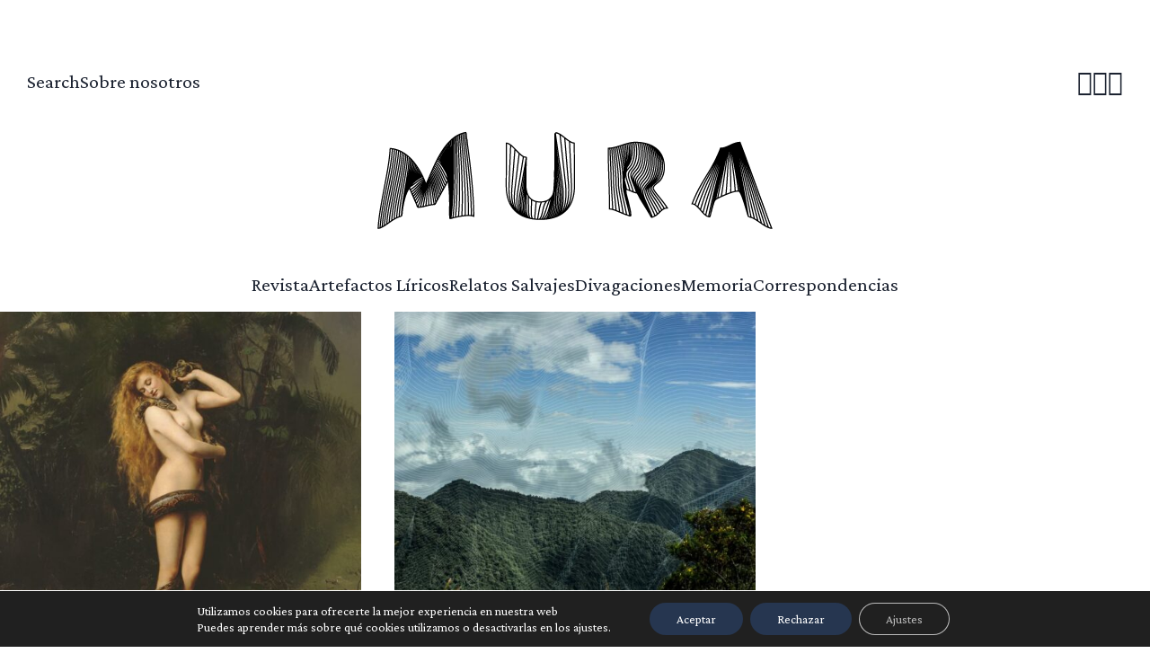

--- FILE ---
content_type: text/html; charset=UTF-8
request_url: https://mura.ec/tag/resena/
body_size: 47023
content:
<!DOCTYPE html>
<html lang="es" data-dark-mode-advanced=off>
<head>
	<meta charset="UTF-8" />
	<link href="https://fonts.googleapis.com" rel="preconnect" crossorigin><link href="https://fonts.gstatic.com" rel="preconnect" crossorigin><link href="//pxgcdn.com" rel="preconnect" crossorigin><meta name="viewport" content="width=device-width, initial-scale=1" />
<meta name='robots' content='index, follow, max-image-preview:large, max-snippet:-1, max-video-preview:-1' />

	<!-- This site is optimized with the Yoast SEO plugin v24.5 - https://yoast.com/wordpress/plugins/seo/ -->
	<title>reseña Archives - MURA</title>
	<link rel="canonical" href="https://mura.ec/tag/resena/" />
	<meta property="og:locale" content="es_ES" />
	<meta property="og:type" content="article" />
	<meta property="og:title" content="reseña Archives - MURA" />
	<meta property="og:url" content="https://mura.ec/tag/resena/" />
	<meta property="og:site_name" content="MURA" />
	<meta name="twitter:card" content="summary_large_image" />
	<meta name="twitter:site" content="@mura_arte" />
	<script type="application/ld+json" class="yoast-schema-graph">{"@context":"https://schema.org","@graph":[{"@type":"CollectionPage","@id":"https://mura.ec/tag/resena/","url":"https://mura.ec/tag/resena/","name":"reseña Archives - MURA","isPartOf":{"@id":"https://mura.ec/#website"},"primaryImageOfPage":{"@id":"https://mura.ec/tag/resena/#primaryimage"},"image":{"@id":"https://mura.ec/tag/resena/#primaryimage"},"thumbnailUrl":"https://mura.ec/wp-content/uploads/2025/05/Lilith-de-John-Collier.jpg","breadcrumb":{"@id":"https://mura.ec/tag/resena/#breadcrumb"},"inLanguage":"es"},{"@type":"ImageObject","inLanguage":"es","@id":"https://mura.ec/tag/resena/#primaryimage","url":"https://mura.ec/wp-content/uploads/2025/05/Lilith-de-John-Collier.jpg","contentUrl":"https://mura.ec/wp-content/uploads/2025/05/Lilith-de-John-Collier.jpg","width":1600,"height":1128,"caption":"El impulso femenino de saltar por las ventanas"},{"@type":"BreadcrumbList","@id":"https://mura.ec/tag/resena/#breadcrumb","itemListElement":[{"@type":"ListItem","position":1,"name":"Home","item":"https://mura.ec/"},{"@type":"ListItem","position":2,"name":"reseña"}]},{"@type":"WebSite","@id":"https://mura.ec/#website","url":"https://mura.ec/","name":"MURA","description":"","publisher":{"@id":"https://mura.ec/#organization"},"potentialAction":[{"@type":"SearchAction","target":{"@type":"EntryPoint","urlTemplate":"https://mura.ec/?s={search_term_string}"},"query-input":{"@type":"PropertyValueSpecification","valueRequired":true,"valueName":"search_term_string"}}],"inLanguage":"es"},{"@type":"Organization","@id":"https://mura.ec/#organization","name":"Proyecto MURA","url":"https://mura.ec/","logo":{"@type":"ImageObject","inLanguage":"es","@id":"https://mura.ec/#/schema/logo/image/","url":"https://mura.ec/wp-content/uploads/2023/05/Mura_logo_black500.png","contentUrl":"https://mura.ec/wp-content/uploads/2023/05/Mura_logo_black500.png","width":500,"height":156,"caption":"Proyecto MURA"},"image":{"@id":"https://mura.ec/#/schema/logo/image/"},"sameAs":["https://www.facebook.com/mura.ec","https://x.com/mura_arte","https://www.instagram.com/mura_ec/"]}]}</script>
	<!-- / Yoast SEO plugin. -->


<title>reseña Archives - MURA</title>
<link rel='dns-prefetch' href='//fonts.googleapis.com' />
<link rel='dns-prefetch' href='//pxgcdn.com' />
<link rel='dns-prefetch' href='//www.googletagmanager.com' />
<link rel="alternate" type="application/rss+xml" title="MURA &raquo; Feed" href="https://mura.ec/feed/" />
<link rel="alternate" type="application/rss+xml" title="MURA &raquo; Feed de los comentarios" href="https://mura.ec/comments/feed/" />
<link rel="alternate" type="application/rss+xml" title="MURA &raquo; Etiqueta reseña del feed" href="https://mura.ec/tag/resena/feed/" />
<script>
window._wpemojiSettings = {"baseUrl":"https:\/\/s.w.org\/images\/core\/emoji\/15.0.3\/72x72\/","ext":".png","svgUrl":"https:\/\/s.w.org\/images\/core\/emoji\/15.0.3\/svg\/","svgExt":".svg","source":{"concatemoji":"https:\/\/mura.ec\/wp-includes\/js\/wp-emoji-release.min.js?ver=6.5.2"}};
/*! This file is auto-generated */
!function(i,n){var o,s,e;function c(e){try{var t={supportTests:e,timestamp:(new Date).valueOf()};sessionStorage.setItem(o,JSON.stringify(t))}catch(e){}}function p(e,t,n){e.clearRect(0,0,e.canvas.width,e.canvas.height),e.fillText(t,0,0);var t=new Uint32Array(e.getImageData(0,0,e.canvas.width,e.canvas.height).data),r=(e.clearRect(0,0,e.canvas.width,e.canvas.height),e.fillText(n,0,0),new Uint32Array(e.getImageData(0,0,e.canvas.width,e.canvas.height).data));return t.every(function(e,t){return e===r[t]})}function u(e,t,n){switch(t){case"flag":return n(e,"\ud83c\udff3\ufe0f\u200d\u26a7\ufe0f","\ud83c\udff3\ufe0f\u200b\u26a7\ufe0f")?!1:!n(e,"\ud83c\uddfa\ud83c\uddf3","\ud83c\uddfa\u200b\ud83c\uddf3")&&!n(e,"\ud83c\udff4\udb40\udc67\udb40\udc62\udb40\udc65\udb40\udc6e\udb40\udc67\udb40\udc7f","\ud83c\udff4\u200b\udb40\udc67\u200b\udb40\udc62\u200b\udb40\udc65\u200b\udb40\udc6e\u200b\udb40\udc67\u200b\udb40\udc7f");case"emoji":return!n(e,"\ud83d\udc26\u200d\u2b1b","\ud83d\udc26\u200b\u2b1b")}return!1}function f(e,t,n){var r="undefined"!=typeof WorkerGlobalScope&&self instanceof WorkerGlobalScope?new OffscreenCanvas(300,150):i.createElement("canvas"),a=r.getContext("2d",{willReadFrequently:!0}),o=(a.textBaseline="top",a.font="600 32px Arial",{});return e.forEach(function(e){o[e]=t(a,e,n)}),o}function t(e){var t=i.createElement("script");t.src=e,t.defer=!0,i.head.appendChild(t)}"undefined"!=typeof Promise&&(o="wpEmojiSettingsSupports",s=["flag","emoji"],n.supports={everything:!0,everythingExceptFlag:!0},e=new Promise(function(e){i.addEventListener("DOMContentLoaded",e,{once:!0})}),new Promise(function(t){var n=function(){try{var e=JSON.parse(sessionStorage.getItem(o));if("object"==typeof e&&"number"==typeof e.timestamp&&(new Date).valueOf()<e.timestamp+604800&&"object"==typeof e.supportTests)return e.supportTests}catch(e){}return null}();if(!n){if("undefined"!=typeof Worker&&"undefined"!=typeof OffscreenCanvas&&"undefined"!=typeof URL&&URL.createObjectURL&&"undefined"!=typeof Blob)try{var e="postMessage("+f.toString()+"("+[JSON.stringify(s),u.toString(),p.toString()].join(",")+"));",r=new Blob([e],{type:"text/javascript"}),a=new Worker(URL.createObjectURL(r),{name:"wpTestEmojiSupports"});return void(a.onmessage=function(e){c(n=e.data),a.terminate(),t(n)})}catch(e){}c(n=f(s,u,p))}t(n)}).then(function(e){for(var t in e)n.supports[t]=e[t],n.supports.everything=n.supports.everything&&n.supports[t],"flag"!==t&&(n.supports.everythingExceptFlag=n.supports.everythingExceptFlag&&n.supports[t]);n.supports.everythingExceptFlag=n.supports.everythingExceptFlag&&!n.supports.flag,n.DOMReady=!1,n.readyCallback=function(){n.DOMReady=!0}}).then(function(){return e}).then(function(){var e;n.supports.everything||(n.readyCallback(),(e=n.source||{}).concatemoji?t(e.concatemoji):e.wpemoji&&e.twemoji&&(t(e.twemoji),t(e.wpemoji)))}))}((window,document),window._wpemojiSettings);
</script>

<link rel='stylesheet' id='novablocks-collection-style-css' href='https://mura.ec/wp-content/plugins/nova-blocks/build/collection/style.css?ver=3dd91f56ac1f116bdf11262db6ffa26f' media='screen' />
<link rel='stylesheet' id='novablocks-shape-modeling-style-css' href='https://mura.ec/wp-content/plugins/nova-blocks/build/shape-modeling/style.css?ver=83aa0be62c7d9209149e2c80bd0f1c86' media='screen' />
<link rel='stylesheet' id='novablocks-media-composition-style-css' href='https://mura.ec/wp-content/plugins/nova-blocks/build/media-composition/style.css?ver=968dd9e22f66d5f532f35752834ccfd6' media='screen' />
<link rel='stylesheet' id='novablocks/navigation-style-css' href='https://mura.ec/wp-content/plugins/nova-blocks/build/block-library/blocks/navigation/style.css?ver=59b89ba0c758f9229003f3a20b606b4d' media='screen' />
<style id='novablocks/header-row-style-inline-css'>
@media not screen and (min-width:1024px){.nb-header-row{--header-background-opacity:0;--nb-block-top-spacing:0!important;--nb-block-bottom-spacing:0!important;--nb-emphasis-top-spacing:0!important;--nb-emphasis-bottom-spacing:0!important;display:flex;flex-direction:column}.nb-header-row .nb-navigation--primary{order:-1}:is(.nb-header-row,.more.specfic){--sm-current-bg-color:inherit;--sm-current-fg1-color:inherit;--sm-current-fg2-color:inherit;--sm-current-accent-color:inherit}.nb-header-row--primary{order:-1}}.nb-header-row{margin-bottom:0;margin-top:0;padding:0 var(--nb-wrapper-sides-spacings);position:relative;z-index:10}:is(.nb-header-row__inner-container,.specificity.x2.x3.x4){padding-left:0;padding-right:0}.nb-header-row__inner-container[class]>.wp-block.alignfull[class]{margin-left:0;margin-right:0}@media only screen and (min-width:1024px){.nb-header-row__inner-container[class]>.wp-block{align-items:center;-moz-column-gap:var(--nb-navigation-item-spacing);column-gap:var(--nb-navigation-item-spacing);display:flex}.nb-header-row__inner-container[class]>.wp-block>:first-child:not(:last-child),.nb-header-row__inner-container[class]>.wp-block>:last-child:not(:first-child){flex:1 1 50%}.nb-header-row__inner-container[class]>.wp-block>:not(:first-child):not(:last-child),.nb-header-row__inner-container[class]>.wp-block>:only-child{flex:1 0 auto}.nb-header-row__inner-container[class]>.wp-block>*{justify-content:var(--justify-content,center)}.nb-header-row__inner-container[class]>.wp-block>:first-child:not(:last-child){--justify-content:flex-start}.nb-header-row__inner-container[class]>.wp-block>:last-child:not(:first-child){--justify-content:flex-end}.nb-header-row__inner-container[class]>.wp-block>[class*=branding][class][class][class]{flex-basis:auto}.nb-header-row__inner-container[class]>.wp-block>[class*=nb-navigation][class][class][class]{flex-grow:1}.nb-header[class] .nb-header-row:not(.nb-header-row--primary){--nb-navigation-item-spacing:1.25em}}
</style>
<style id='novablocks/logo-style-inline-css'>
:is(.site-logo,.specificity.x2){--nb-current-logo-height-setting:var(--nb-header-logo-height-setting)}:is(.site-logo,.specificity.x2) a{display:block}:is(.site-logo,.specificity.x2) img{display:block;height:calc(var(--nb-current-logo-height-setting)*1px);max-width:100%;-o-object-fit:contain;object-fit:contain;width:auto}@media not screen and (min-width:1024px){:is(.site-logo,.specificity.x2) img{--nb-current-logo-height-setting:var(--nb-mobile-header-logo-height-setting)}}.site-title{font-size:calc(var(--nb-header-logo-height-setting)*1px);margin:0}.site-title a{color:inherit;text-decoration:none}@media not screen and (min-width:768px){.site-title{font-size:calc(var(--nb-mobile-header-logo-height-setting)*1px)}}.site-branding{align-items:center;display:flex;flex-shrink:0;justify-content:var(--justify-content,center);z-index:1}.site-info{text-align:center}.site-logo+.site-info{text-align:left}.site-logo+.site-info .site-description,.site-logo+.site-info .site-title{margin-left:1rem}
</style>
<link rel='stylesheet' id='novablocks/header-style-css' href='https://mura.ec/wp-content/plugins/nova-blocks/build/block-library/blocks/header/style.css?ver=d0460b00254823840c0a1f83805fdf34' media='screen' />
<link rel='stylesheet' id='novablocks/supernova-item-style-css' href='https://mura.ec/wp-content/plugins/nova-blocks/build/block-library/blocks/supernova-item/style.css?ver=1749059125' media='screen' />
<link rel='stylesheet' id='novablocks/supernova-style-css' href='https://mura.ec/wp-content/plugins/nova-blocks/build/block-library/blocks/supernova/style.css?ver=1e452c02f3eb7670d2b16e4815c79f7a' media='screen' />
<style id='wp-block-query-pagination-inline-css'>
.wp-block-query-pagination>.wp-block-query-pagination-next,.wp-block-query-pagination>.wp-block-query-pagination-numbers,.wp-block-query-pagination>.wp-block-query-pagination-previous{margin-bottom:.5em;margin-right:.5em}.wp-block-query-pagination>.wp-block-query-pagination-next:last-child,.wp-block-query-pagination>.wp-block-query-pagination-numbers:last-child,.wp-block-query-pagination>.wp-block-query-pagination-previous:last-child{margin-right:0}.wp-block-query-pagination.is-content-justification-space-between>.wp-block-query-pagination-next:last-of-type{margin-inline-start:auto}.wp-block-query-pagination.is-content-justification-space-between>.wp-block-query-pagination-previous:first-child{margin-inline-end:auto}.wp-block-query-pagination .wp-block-query-pagination-previous-arrow{display:inline-block;margin-right:1ch}.wp-block-query-pagination .wp-block-query-pagination-previous-arrow:not(.is-arrow-chevron){transform:scaleX(1)}.wp-block-query-pagination .wp-block-query-pagination-next-arrow{display:inline-block;margin-left:1ch}.wp-block-query-pagination .wp-block-query-pagination-next-arrow:not(.is-arrow-chevron){transform:scaleX(1)}.wp-block-query-pagination.aligncenter{justify-content:center}
</style>
<style id='novablocks/sidecar-style-inline-css'>
:root{--body-font-size:16;--offset-addon:230}.strech-grid-items{align-items:stretch!important}:root{--nb-font-size-smallest:0.82;--nb-font-size-smaller:0.93;--nb-font-size-normal:1;--nb-font-size-larger:1.12;--nb-font-size-largest:1.18}@media only screen and (min-width:1024px){.nb-sidecar-area{--nb-block-top-spacing:0!important;grid-row:1}}.nb-sidecar-area--sidebar{height:100%;position:relative}@media not screen and (min-width:1024px){.nb-sidecar-area--sidebar{padding-top:0!important}}.nb-sidecar-area--content{order:-1}.break-align-left{--block-wide-start:ws;--block-full-start:fs}.break-align-right{--block-wide-end:we;--block-full-end:fe}@media only screen and (min-width:1024px){.nb-sidecar:not(.nb-sidecar--sidebar-none)>.nb-sidecar-area--content{--block-content-start:var(--block-wide-start);--block-content-end:var(--block-wide-end)}.nb-sidecar--sidebar-left>.nb-sidecar-area--content{--block-wide-start:cs;--block-full-start:cs}.nb-sidecar--sidebar-left>.nb-sidecar-area--sidebar{--block-content-start:ws;--block-content-end:gs}.nb-sidecar--sidebar-right>.nb-sidecar-area--content{--block-wide-end:ce;--block-full-end:ce}.nb-sidecar--sidebar-right>.nb-sidecar-area--sidebar{--block-content-start:ge;--block-content-end:we}}.nb-sidecar--sticky-sidebar.nb-sidecar--sidebar-ready .nb-sidecar-area--sidebar>:last-child{position:sticky;top:var(--nb-sidecar-sticky-top,var(--nb-spacing));transition:opacity .2s ease-out}@media only screen and (min-width:1024px){.nb-sidecar--sticky-sidebar.nb-sidecar--sidebar-ready .nb-sidecar-area--sidebar>:last-child.novablocks-hidden-block{opacity:0}}.nb-sidecar--sidebar-left.nb-sidecar--sidebar-small{--nb-sidecar-sidebar-left-width:min(var(--nb-sidecar-sidebar-left-max-width),var(--nb-sidecar-sidebar-small-width))}.nb-sidecar--sidebar-right.nb-sidecar--sidebar-small{--nb-sidecar-sidebar-right-width:min(var(--nb-sidecar-sidebar-right-max-width),var(--nb-sidecar-sidebar-small-width))}.nb-sidecar--sidebar-left.nb-sidecar--sidebar-medium{--nb-sidecar-sidebar-left-width:min(var(--nb-sidecar-sidebar-left-max-width),var(--nb-sidecar-sidebar-medium-width))}.nb-sidecar--sidebar-right.nb-sidecar--sidebar-medium{--nb-sidecar-sidebar-right-width:min(var(--nb-sidecar-sidebar-right-max-width),var(--nb-sidecar-sidebar-medium-width))}.nb-sidecar--sidebar-left.nb-sidecar--sidebar-large{--nb-sidecar-sidebar-left-width:min(var(--nb-sidecar-sidebar-left-max-width),var(--nb-sidecar-sidebar-large-width))}.nb-sidecar--sidebar-right.nb-sidecar--sidebar-large{--nb-sidecar-sidebar-right-width:min(var(--nb-sidecar-sidebar-right-max-width),var(--nb-sidecar-sidebar-large-width))}
</style>
<style id='wp-block-heading-inline-css'>
h1.has-background,h2.has-background,h3.has-background,h4.has-background,h5.has-background,h6.has-background{padding:1.25em 2.375em}h1.has-text-align-left[style*=writing-mode]:where([style*=vertical-lr]),h1.has-text-align-right[style*=writing-mode]:where([style*=vertical-rl]),h2.has-text-align-left[style*=writing-mode]:where([style*=vertical-lr]),h2.has-text-align-right[style*=writing-mode]:where([style*=vertical-rl]),h3.has-text-align-left[style*=writing-mode]:where([style*=vertical-lr]),h3.has-text-align-right[style*=writing-mode]:where([style*=vertical-rl]),h4.has-text-align-left[style*=writing-mode]:where([style*=vertical-lr]),h4.has-text-align-right[style*=writing-mode]:where([style*=vertical-rl]),h5.has-text-align-left[style*=writing-mode]:where([style*=vertical-lr]),h5.has-text-align-right[style*=writing-mode]:where([style*=vertical-rl]),h6.has-text-align-left[style*=writing-mode]:where([style*=vertical-lr]),h6.has-text-align-right[style*=writing-mode]:where([style*=vertical-rl]){rotate:180deg}
</style>
<link rel='stylesheet' id='mailpoet_public-css' href='https://mura.ec/wp-content/plugins/mailpoet/assets/dist/css/mailpoet-public.b1f0906e.css?ver=6.5.2' media='all' />
<link rel='stylesheet' id='mailpoet_custom_fonts_0-css' href='https://fonts.googleapis.com/css?family=Abril+FatFace%3A400%2C400i%2C700%2C700i%7CAlegreya%3A400%2C400i%2C700%2C700i%7CAlegreya+Sans%3A400%2C400i%2C700%2C700i%7CAmatic+SC%3A400%2C400i%2C700%2C700i%7CAnonymous+Pro%3A400%2C400i%2C700%2C700i%7CArchitects+Daughter%3A400%2C400i%2C700%2C700i%7CArchivo%3A400%2C400i%2C700%2C700i%7CArchivo+Narrow%3A400%2C400i%2C700%2C700i%7CAsap%3A400%2C400i%2C700%2C700i%7CBarlow%3A400%2C400i%2C700%2C700i%7CBioRhyme%3A400%2C400i%2C700%2C700i%7CBonbon%3A400%2C400i%2C700%2C700i%7CCabin%3A400%2C400i%2C700%2C700i%7CCairo%3A400%2C400i%2C700%2C700i%7CCardo%3A400%2C400i%2C700%2C700i%7CChivo%3A400%2C400i%2C700%2C700i%7CConcert+One%3A400%2C400i%2C700%2C700i%7CCormorant%3A400%2C400i%2C700%2C700i%7CCrimson+Text%3A400%2C400i%2C700%2C700i%7CEczar%3A400%2C400i%2C700%2C700i%7CExo+2%3A400%2C400i%2C700%2C700i%7CFira+Sans%3A400%2C400i%2C700%2C700i%7CFjalla+One%3A400%2C400i%2C700%2C700i%7CFrank+Ruhl+Libre%3A400%2C400i%2C700%2C700i%7CGreat+Vibes%3A400%2C400i%2C700%2C700i&#038;ver=6.5.2' media='all' />
<link rel='stylesheet' id='mailpoet_custom_fonts_1-css' href='https://fonts.googleapis.com/css?family=Heebo%3A400%2C400i%2C700%2C700i%7CIBM+Plex%3A400%2C400i%2C700%2C700i%7CInconsolata%3A400%2C400i%2C700%2C700i%7CIndie+Flower%3A400%2C400i%2C700%2C700i%7CInknut+Antiqua%3A400%2C400i%2C700%2C700i%7CInter%3A400%2C400i%2C700%2C700i%7CKarla%3A400%2C400i%2C700%2C700i%7CLibre+Baskerville%3A400%2C400i%2C700%2C700i%7CLibre+Franklin%3A400%2C400i%2C700%2C700i%7CMontserrat%3A400%2C400i%2C700%2C700i%7CNeuton%3A400%2C400i%2C700%2C700i%7CNotable%3A400%2C400i%2C700%2C700i%7CNothing+You+Could+Do%3A400%2C400i%2C700%2C700i%7CNoto+Sans%3A400%2C400i%2C700%2C700i%7CNunito%3A400%2C400i%2C700%2C700i%7COld+Standard+TT%3A400%2C400i%2C700%2C700i%7COxygen%3A400%2C400i%2C700%2C700i%7CPacifico%3A400%2C400i%2C700%2C700i%7CPoppins%3A400%2C400i%2C700%2C700i%7CProza+Libre%3A400%2C400i%2C700%2C700i%7CPT+Sans%3A400%2C400i%2C700%2C700i%7CPT+Serif%3A400%2C400i%2C700%2C700i%7CRakkas%3A400%2C400i%2C700%2C700i%7CReenie+Beanie%3A400%2C400i%2C700%2C700i%7CRoboto+Slab%3A400%2C400i%2C700%2C700i&#038;ver=6.5.2' media='all' />
<link rel='stylesheet' id='mailpoet_custom_fonts_2-css' href='https://fonts.googleapis.com/css?family=Ropa+Sans%3A400%2C400i%2C700%2C700i%7CRubik%3A400%2C400i%2C700%2C700i%7CShadows+Into+Light%3A400%2C400i%2C700%2C700i%7CSpace+Mono%3A400%2C400i%2C700%2C700i%7CSpectral%3A400%2C400i%2C700%2C700i%7CSue+Ellen+Francisco%3A400%2C400i%2C700%2C700i%7CTitillium+Web%3A400%2C400i%2C700%2C700i%7CUbuntu%3A400%2C400i%2C700%2C700i%7CVarela%3A400%2C400i%2C700%2C700i%7CVollkorn%3A400%2C400i%2C700%2C700i%7CWork+Sans%3A400%2C400i%2C700%2C700i%7CYatra+One%3A400%2C400i%2C700%2C700i&#038;ver=6.5.2' media='all' />
<link rel='stylesheet' id='wp-block-image-css' href='https://mura.ec/wp-includes/blocks/image/style.min.css?ver=6.5.2' media='all' />
<style id='wp-block-group-inline-css'>
.wp-block-group{box-sizing:border-box}
</style>
<style id='wp-block-separator-inline-css'>
@charset "UTF-8";.wp-block-separator{border:none;border-top:2px solid}.wp-block-separator.is-style-dots{background:none!important;border:none;height:auto;line-height:1;text-align:center}.wp-block-separator.is-style-dots:before{color:currentColor;content:"···";font-family:serif;font-size:1.5em;letter-spacing:2em;padding-left:2em}
</style>
<style id='wp-block-navigation-link-inline-css'>
.wp-block-navigation .wp-block-navigation-item__label{overflow-wrap:break-word}.wp-block-navigation .wp-block-navigation-item__description{display:none}.link-ui-tools{border-top:1px solid #f0f0f0;padding:8px}.link-ui-block-inserter{padding-top:8px}.link-ui-block-inserter__back{margin-left:8px;text-transform:uppercase}.components-popover-pointer-events-trap{background-color:initial;cursor:pointer;inset:0;position:fixed;z-index:1000000}
</style>
<link rel='stylesheet' id='wp-block-navigation-css' href='https://mura.ec/wp-includes/blocks/navigation/style.min.css?ver=6.5.2' media='all' />
<style id='wp-block-columns-inline-css'>
.wp-block-columns{align-items:normal!important;box-sizing:border-box;display:flex;flex-wrap:wrap!important}@media (min-width:782px){.wp-block-columns{flex-wrap:nowrap!important}}.wp-block-columns.are-vertically-aligned-top{align-items:flex-start}.wp-block-columns.are-vertically-aligned-center{align-items:center}.wp-block-columns.are-vertically-aligned-bottom{align-items:flex-end}@media (max-width:781px){.wp-block-columns:not(.is-not-stacked-on-mobile)>.wp-block-column{flex-basis:100%!important}}@media (min-width:782px){.wp-block-columns:not(.is-not-stacked-on-mobile)>.wp-block-column{flex-basis:0;flex-grow:1}.wp-block-columns:not(.is-not-stacked-on-mobile)>.wp-block-column[style*=flex-basis]{flex-grow:0}}.wp-block-columns.is-not-stacked-on-mobile{flex-wrap:nowrap!important}.wp-block-columns.is-not-stacked-on-mobile>.wp-block-column{flex-basis:0;flex-grow:1}.wp-block-columns.is-not-stacked-on-mobile>.wp-block-column[style*=flex-basis]{flex-grow:0}:where(.wp-block-columns){margin-bottom:1.75em}:where(.wp-block-columns.has-background){padding:1.25em 2.375em}.wp-block-column{flex-grow:1;min-width:0;overflow-wrap:break-word;word-break:break-word}.wp-block-column.is-vertically-aligned-top{align-self:flex-start}.wp-block-column.is-vertically-aligned-center{align-self:center}.wp-block-column.is-vertically-aligned-bottom{align-self:flex-end}.wp-block-column.is-vertically-aligned-stretch{align-self:stretch}.wp-block-column.is-vertically-aligned-bottom,.wp-block-column.is-vertically-aligned-center,.wp-block-column.is-vertically-aligned-top{width:100%}
</style>
<style id='wp-block-paragraph-inline-css'>
.is-small-text{font-size:.875em}.is-regular-text{font-size:1em}.is-large-text{font-size:2.25em}.is-larger-text{font-size:3em}.has-drop-cap:not(:focus):first-letter{float:left;font-size:8.4em;font-style:normal;font-weight:100;line-height:.68;margin:.05em .1em 0 0;text-transform:uppercase}body.rtl .has-drop-cap:not(:focus):first-letter{float:none;margin-left:.1em}p.has-drop-cap.has-background{overflow:hidden}p.has-background{padding:1.25em 2.375em}:where(p.has-text-color:not(.has-link-color)) a{color:inherit}p.has-text-align-left[style*="writing-mode:vertical-lr"],p.has-text-align-right[style*="writing-mode:vertical-rl"]{rotate:180deg}
</style>
<link rel='stylesheet' id='style-manager-font-stylesheet-0-css' href='//pxgcdn.com/fonts/prestige-signature-script/stylesheet.css' media='all' />
<link rel='stylesheet' id='style-manager-font-stylesheet-1-css' href='https://fonts.googleapis.com/css2?family=Mukta:ital,wght@0,200;0,300;0,400;0,500;0,600;0,700;0,800&#038;family=Crimson%20Pro:ital,wght@0,200;0,300;0,400;0,500;0,600;0,700;0,800;0,900;1,200;1,300;1,400;1,500;1,600;1,700;1,800;1,900&#038;display=swap' media='all' />
<style id='wp-emoji-styles-inline-css'>

	img.wp-smiley, img.emoji {
		display: inline !important;
		border: none !important;
		box-shadow: none !important;
		height: 1em !important;
		width: 1em !important;
		margin: 0 0.07em !important;
		vertical-align: -0.1em !important;
		background: none !important;
		padding: 0 !important;
	}
</style>
<style id='wp-block-library-inline-css'>
:root{--wp-admin-theme-color:#007cba;--wp-admin-theme-color--rgb:0,124,186;--wp-admin-theme-color-darker-10:#006ba1;--wp-admin-theme-color-darker-10--rgb:0,107,161;--wp-admin-theme-color-darker-20:#005a87;--wp-admin-theme-color-darker-20--rgb:0,90,135;--wp-admin-border-width-focus:2px;--wp-block-synced-color:#7a00df;--wp-block-synced-color--rgb:122,0,223;--wp-bound-block-color:#9747ff}@media (min-resolution:192dpi){:root{--wp-admin-border-width-focus:1.5px}}.wp-element-button{cursor:pointer}:root{--wp--preset--font-size--normal:16px;--wp--preset--font-size--huge:42px}:root .has-very-light-gray-background-color{background-color:#eee}:root .has-very-dark-gray-background-color{background-color:#313131}:root .has-very-light-gray-color{color:#eee}:root .has-very-dark-gray-color{color:#313131}:root .has-vivid-green-cyan-to-vivid-cyan-blue-gradient-background{background:linear-gradient(135deg,#00d084,#0693e3)}:root .has-purple-crush-gradient-background{background:linear-gradient(135deg,#34e2e4,#4721fb 50%,#ab1dfe)}:root .has-hazy-dawn-gradient-background{background:linear-gradient(135deg,#faaca8,#dad0ec)}:root .has-subdued-olive-gradient-background{background:linear-gradient(135deg,#fafae1,#67a671)}:root .has-atomic-cream-gradient-background{background:linear-gradient(135deg,#fdd79a,#004a59)}:root .has-nightshade-gradient-background{background:linear-gradient(135deg,#330968,#31cdcf)}:root .has-midnight-gradient-background{background:linear-gradient(135deg,#020381,#2874fc)}.has-regular-font-size{font-size:1em}.has-larger-font-size{font-size:2.625em}.has-normal-font-size{font-size:var(--wp--preset--font-size--normal)}.has-huge-font-size{font-size:var(--wp--preset--font-size--huge)}.has-text-align-center{text-align:center}.has-text-align-left{text-align:left}.has-text-align-right{text-align:right}#end-resizable-editor-section{display:none}.aligncenter{clear:both}.items-justified-left{justify-content:flex-start}.items-justified-center{justify-content:center}.items-justified-right{justify-content:flex-end}.items-justified-space-between{justify-content:space-between}.screen-reader-text{border:0;clip:rect(1px,1px,1px,1px);-webkit-clip-path:inset(50%);clip-path:inset(50%);height:1px;margin:-1px;overflow:hidden;padding:0;position:absolute;width:1px;word-wrap:normal!important}.screen-reader-text:focus{background-color:#ddd;clip:auto!important;-webkit-clip-path:none;clip-path:none;color:#444;display:block;font-size:1em;height:auto;left:5px;line-height:normal;padding:15px 23px 14px;text-decoration:none;top:5px;width:auto;z-index:100000}html :where(.has-border-color){border-style:solid}html :where([style*=border-top-color]){border-top-style:solid}html :where([style*=border-right-color]){border-right-style:solid}html :where([style*=border-bottom-color]){border-bottom-style:solid}html :where([style*=border-left-color]){border-left-style:solid}html :where([style*=border-width]){border-style:solid}html :where([style*=border-top-width]){border-top-style:solid}html :where([style*=border-right-width]){border-right-style:solid}html :where([style*=border-bottom-width]){border-bottom-style:solid}html :where([style*=border-left-width]){border-left-style:solid}html :where(img[class*=wp-image-]){height:auto;max-width:100%}:where(figure){margin:0 0 1em}html :where(.is-position-sticky){--wp-admin--admin-bar--position-offset:var(--wp-admin--admin-bar--height,0px)}@media screen and (max-width:600px){html :where(.is-position-sticky){--wp-admin--admin-bar--position-offset:0px}}
</style>
<link rel='stylesheet' id='novablocks-core-style-css' href='https://mura.ec/wp-content/plugins/nova-blocks/build/core/style.css?ver=fd74c2f3fb3fd90e0afd4db17e6e7afd' media='screen' />
<style id='global-styles-inline-css'>
body{--wp--preset--color--black: #000000;--wp--preset--color--cyan-bluish-gray: #abb8c3;--wp--preset--color--white: #ffffff;--wp--preset--color--pale-pink: #f78da7;--wp--preset--color--vivid-red: #cf2e2e;--wp--preset--color--luminous-vivid-orange: #ff6900;--wp--preset--color--luminous-vivid-amber: #fcb900;--wp--preset--color--light-green-cyan: #7bdcb5;--wp--preset--color--vivid-green-cyan: #00d084;--wp--preset--color--pale-cyan-blue: #8ed1fc;--wp--preset--color--vivid-cyan-blue: #0693e3;--wp--preset--color--vivid-purple: #9b51e0;--wp--preset--gradient--vivid-cyan-blue-to-vivid-purple: linear-gradient(135deg,rgba(6,147,227,1) 0%,rgb(155,81,224) 100%);--wp--preset--gradient--light-green-cyan-to-vivid-green-cyan: linear-gradient(135deg,rgb(122,220,180) 0%,rgb(0,208,130) 100%);--wp--preset--gradient--luminous-vivid-amber-to-luminous-vivid-orange: linear-gradient(135deg,rgba(252,185,0,1) 0%,rgba(255,105,0,1) 100%);--wp--preset--gradient--luminous-vivid-orange-to-vivid-red: linear-gradient(135deg,rgba(255,105,0,1) 0%,rgb(207,46,46) 100%);--wp--preset--gradient--very-light-gray-to-cyan-bluish-gray: linear-gradient(135deg,rgb(238,238,238) 0%,rgb(169,184,195) 100%);--wp--preset--gradient--cool-to-warm-spectrum: linear-gradient(135deg,rgb(74,234,220) 0%,rgb(151,120,209) 20%,rgb(207,42,186) 40%,rgb(238,44,130) 60%,rgb(251,105,98) 80%,rgb(254,248,76) 100%);--wp--preset--gradient--blush-light-purple: linear-gradient(135deg,rgb(255,206,236) 0%,rgb(152,150,240) 100%);--wp--preset--gradient--blush-bordeaux: linear-gradient(135deg,rgb(254,205,165) 0%,rgb(254,45,45) 50%,rgb(107,0,62) 100%);--wp--preset--gradient--luminous-dusk: linear-gradient(135deg,rgb(255,203,112) 0%,rgb(199,81,192) 50%,rgb(65,88,208) 100%);--wp--preset--gradient--pale-ocean: linear-gradient(135deg,rgb(255,245,203) 0%,rgb(182,227,212) 50%,rgb(51,167,181) 100%);--wp--preset--gradient--electric-grass: linear-gradient(135deg,rgb(202,248,128) 0%,rgb(113,206,126) 100%);--wp--preset--gradient--midnight: linear-gradient(135deg,rgb(2,3,129) 0%,rgb(40,116,252) 100%);--wp--preset--font-size--small: 13px;--wp--preset--font-size--medium: 20px;--wp--preset--font-size--large: 36px;--wp--preset--font-size--x-large: 42px;--wp--preset--spacing--20: 0.44rem;--wp--preset--spacing--30: 0.67rem;--wp--preset--spacing--40: 1rem;--wp--preset--spacing--50: 1.5rem;--wp--preset--spacing--60: 2.25rem;--wp--preset--spacing--70: 3.38rem;--wp--preset--spacing--80: 5.06rem;--wp--preset--shadow--natural: 6px 6px 9px rgba(0, 0, 0, 0.2);--wp--preset--shadow--deep: 12px 12px 50px rgba(0, 0, 0, 0.4);--wp--preset--shadow--sharp: 6px 6px 0px rgba(0, 0, 0, 0.2);--wp--preset--shadow--outlined: 6px 6px 0px -3px rgba(255, 255, 255, 1), 6px 6px rgba(0, 0, 0, 1);--wp--preset--shadow--crisp: 6px 6px 0px rgba(0, 0, 0, 1);}body { margin: 0; }.wp-site-blocks > .alignleft { float: left; margin-right: 2em; }.wp-site-blocks > .alignright { float: right; margin-left: 2em; }.wp-site-blocks > .aligncenter { justify-content: center; margin-left: auto; margin-right: auto; }:where(.is-layout-flex){gap: 0.5em;}:where(.is-layout-grid){gap: 0.5em;}body .is-layout-flow > .alignleft{float: left;margin-inline-start: 0;margin-inline-end: 2em;}body .is-layout-flow > .alignright{float: right;margin-inline-start: 2em;margin-inline-end: 0;}body .is-layout-flow > .aligncenter{margin-left: auto !important;margin-right: auto !important;}body .is-layout-constrained > .alignleft{float: left;margin-inline-start: 0;margin-inline-end: 2em;}body .is-layout-constrained > .alignright{float: right;margin-inline-start: 2em;margin-inline-end: 0;}body .is-layout-constrained > .aligncenter{margin-left: auto !important;margin-right: auto !important;}body .is-layout-constrained > :where(:not(.alignleft):not(.alignright):not(.alignfull)){max-width: var(--wp--style--global--content-size);margin-left: auto !important;margin-right: auto !important;}body .is-layout-constrained > .alignwide{max-width: var(--wp--style--global--wide-size);}body .is-layout-flex{display: flex;}body .is-layout-flex{flex-wrap: wrap;align-items: center;}body .is-layout-flex > *{margin: 0;}body .is-layout-grid{display: grid;}body .is-layout-grid > *{margin: 0;}body{padding-top: 0px;padding-right: 0px;padding-bottom: 0px;padding-left: 0px;}a:where(:not(.wp-element-button)){text-decoration: underline;}.wp-element-button, .wp-block-button__link{background-color: #32373c;border-width: 0;color: #fff;font-family: inherit;font-size: inherit;line-height: inherit;padding: calc(0.667em + 2px) calc(1.333em + 2px);text-decoration: none;}.has-black-color{color: var(--wp--preset--color--black) !important;}.has-cyan-bluish-gray-color{color: var(--wp--preset--color--cyan-bluish-gray) !important;}.has-white-color{color: var(--wp--preset--color--white) !important;}.has-pale-pink-color{color: var(--wp--preset--color--pale-pink) !important;}.has-vivid-red-color{color: var(--wp--preset--color--vivid-red) !important;}.has-luminous-vivid-orange-color{color: var(--wp--preset--color--luminous-vivid-orange) !important;}.has-luminous-vivid-amber-color{color: var(--wp--preset--color--luminous-vivid-amber) !important;}.has-light-green-cyan-color{color: var(--wp--preset--color--light-green-cyan) !important;}.has-vivid-green-cyan-color{color: var(--wp--preset--color--vivid-green-cyan) !important;}.has-pale-cyan-blue-color{color: var(--wp--preset--color--pale-cyan-blue) !important;}.has-vivid-cyan-blue-color{color: var(--wp--preset--color--vivid-cyan-blue) !important;}.has-vivid-purple-color{color: var(--wp--preset--color--vivid-purple) !important;}.has-black-background-color{background-color: var(--wp--preset--color--black) !important;}.has-cyan-bluish-gray-background-color{background-color: var(--wp--preset--color--cyan-bluish-gray) !important;}.has-white-background-color{background-color: var(--wp--preset--color--white) !important;}.has-pale-pink-background-color{background-color: var(--wp--preset--color--pale-pink) !important;}.has-vivid-red-background-color{background-color: var(--wp--preset--color--vivid-red) !important;}.has-luminous-vivid-orange-background-color{background-color: var(--wp--preset--color--luminous-vivid-orange) !important;}.has-luminous-vivid-amber-background-color{background-color: var(--wp--preset--color--luminous-vivid-amber) !important;}.has-light-green-cyan-background-color{background-color: var(--wp--preset--color--light-green-cyan) !important;}.has-vivid-green-cyan-background-color{background-color: var(--wp--preset--color--vivid-green-cyan) !important;}.has-pale-cyan-blue-background-color{background-color: var(--wp--preset--color--pale-cyan-blue) !important;}.has-vivid-cyan-blue-background-color{background-color: var(--wp--preset--color--vivid-cyan-blue) !important;}.has-vivid-purple-background-color{background-color: var(--wp--preset--color--vivid-purple) !important;}.has-black-border-color{border-color: var(--wp--preset--color--black) !important;}.has-cyan-bluish-gray-border-color{border-color: var(--wp--preset--color--cyan-bluish-gray) !important;}.has-white-border-color{border-color: var(--wp--preset--color--white) !important;}.has-pale-pink-border-color{border-color: var(--wp--preset--color--pale-pink) !important;}.has-vivid-red-border-color{border-color: var(--wp--preset--color--vivid-red) !important;}.has-luminous-vivid-orange-border-color{border-color: var(--wp--preset--color--luminous-vivid-orange) !important;}.has-luminous-vivid-amber-border-color{border-color: var(--wp--preset--color--luminous-vivid-amber) !important;}.has-light-green-cyan-border-color{border-color: var(--wp--preset--color--light-green-cyan) !important;}.has-vivid-green-cyan-border-color{border-color: var(--wp--preset--color--vivid-green-cyan) !important;}.has-pale-cyan-blue-border-color{border-color: var(--wp--preset--color--pale-cyan-blue) !important;}.has-vivid-cyan-blue-border-color{border-color: var(--wp--preset--color--vivid-cyan-blue) !important;}.has-vivid-purple-border-color{border-color: var(--wp--preset--color--vivid-purple) !important;}.has-vivid-cyan-blue-to-vivid-purple-gradient-background{background: var(--wp--preset--gradient--vivid-cyan-blue-to-vivid-purple) !important;}.has-light-green-cyan-to-vivid-green-cyan-gradient-background{background: var(--wp--preset--gradient--light-green-cyan-to-vivid-green-cyan) !important;}.has-luminous-vivid-amber-to-luminous-vivid-orange-gradient-background{background: var(--wp--preset--gradient--luminous-vivid-amber-to-luminous-vivid-orange) !important;}.has-luminous-vivid-orange-to-vivid-red-gradient-background{background: var(--wp--preset--gradient--luminous-vivid-orange-to-vivid-red) !important;}.has-very-light-gray-to-cyan-bluish-gray-gradient-background{background: var(--wp--preset--gradient--very-light-gray-to-cyan-bluish-gray) !important;}.has-cool-to-warm-spectrum-gradient-background{background: var(--wp--preset--gradient--cool-to-warm-spectrum) !important;}.has-blush-light-purple-gradient-background{background: var(--wp--preset--gradient--blush-light-purple) !important;}.has-blush-bordeaux-gradient-background{background: var(--wp--preset--gradient--blush-bordeaux) !important;}.has-luminous-dusk-gradient-background{background: var(--wp--preset--gradient--luminous-dusk) !important;}.has-pale-ocean-gradient-background{background: var(--wp--preset--gradient--pale-ocean) !important;}.has-electric-grass-gradient-background{background: var(--wp--preset--gradient--electric-grass) !important;}.has-midnight-gradient-background{background: var(--wp--preset--gradient--midnight) !important;}.has-small-font-size{font-size: var(--wp--preset--font-size--small) !important;}.has-medium-font-size{font-size: var(--wp--preset--font-size--medium) !important;}.has-large-font-size{font-size: var(--wp--preset--font-size--large) !important;}.has-x-large-font-size{font-size: var(--wp--preset--font-size--x-large) !important;}
.wp-block-navigation a:where(:not(.wp-element-button)){color: inherit;}
:where(.wp-block-columns.is-layout-flex){gap: 2em;}:where(.wp-block-columns.is-layout-grid){gap: 2em;}
</style>
<style id='core-block-supports-inline-css'>
.wp-container-core-navigation-is-layout-1.wp-container-core-navigation-is-layout-1{flex-direction:column;align-items:flex-start;}.wp-container-core-navigation-is-layout-2.wp-container-core-navigation-is-layout-2{flex-direction:column;align-items:flex-start;}.wp-container-core-columns-is-layout-1.wp-container-core-columns-is-layout-1{flex-wrap:nowrap;}.wp-container-core-columns-is-layout-2.wp-container-core-columns-is-layout-2{flex-wrap:nowrap;}.wp-container-core-navigation-is-layout-3.wp-container-core-navigation-is-layout-3{justify-content:flex-end;}.wp-container-core-columns-is-layout-3.wp-container-core-columns-is-layout-3{flex-wrap:nowrap;}
</style>
<style id='wp-block-template-skip-link-inline-css'>

		.skip-link.screen-reader-text {
			border: 0;
			clip: rect(1px,1px,1px,1px);
			clip-path: inset(50%);
			height: 1px;
			margin: -1px;
			overflow: hidden;
			padding: 0;
			position: absolute !important;
			width: 1px;
			word-wrap: normal !important;
		}

		.skip-link.screen-reader-text:focus {
			background-color: #eee;
			clip: auto !important;
			clip-path: none;
			color: #444;
			display: block;
			font-size: 1em;
			height: auto;
			left: 5px;
			line-height: normal;
			padding: 15px 23px 14px;
			text-decoration: none;
			top: 5px;
			width: auto;
			z-index: 100000;
		}
</style>
<style id='pixelgrade_style_manager-sm-colors-custom-properties-inline-css'>
.wp-block{--force: editor }html{--sm-current-bg-color: var(--sm-bg-color-1);--sm-current-accent-color: var(--sm-accent-color-1);--sm-current-accent2-color: var(--sm-accent2-color-1, var(--sm-current-accent-color));--sm-current-accent3-color: var(--sm-accent3-color-1, var(--sm-current-accent2-color));--sm-current-fg1-color: var(--sm-fg1-color-1);--sm-current-fg2-color: var(--sm-fg2-color-1)}html,[class*=sm-variation-]:where(:not(.sm-color-signal-0)){background-color:var(--sm-current-bg-color);color:var(--sm-current-fg1-color)}.sm-variation-1{--sm-current-bg-color: var(--sm-bg-color-1);--sm-current-accent-color: var(--sm-accent-color-1);--sm-current-accent2-color: var(--sm-accent2-color-1, var(--sm-current-accent-color));--sm-current-accent3-color: var(--sm-accent3-color-1, var(--sm-current-accent2-color));--sm-current-fg1-color: var(--sm-fg1-color-1);--sm-current-fg2-color: var(--sm-fg2-color-1)}.sm-variation-2{--sm-current-bg-color: var(--sm-bg-color-2);--sm-current-accent-color: var(--sm-accent-color-2);--sm-current-accent2-color: var(--sm-accent2-color-2, var(--sm-current-accent-color));--sm-current-accent3-color: var(--sm-accent3-color-2, var(--sm-current-accent2-color));--sm-current-fg1-color: var(--sm-fg1-color-2);--sm-current-fg2-color: var(--sm-fg2-color-2)}.sm-variation-3{--sm-current-bg-color: var(--sm-bg-color-3);--sm-current-accent-color: var(--sm-accent-color-3);--sm-current-accent2-color: var(--sm-accent2-color-3, var(--sm-current-accent-color));--sm-current-accent3-color: var(--sm-accent3-color-3, var(--sm-current-accent2-color));--sm-current-fg1-color: var(--sm-fg1-color-3);--sm-current-fg2-color: var(--sm-fg2-color-3)}.sm-variation-4{--sm-current-bg-color: var(--sm-bg-color-4);--sm-current-accent-color: var(--sm-accent-color-4);--sm-current-accent2-color: var(--sm-accent2-color-4, var(--sm-current-accent-color));--sm-current-accent3-color: var(--sm-accent3-color-4, var(--sm-current-accent2-color));--sm-current-fg1-color: var(--sm-fg1-color-4);--sm-current-fg2-color: var(--sm-fg2-color-4)}.sm-variation-5{--sm-current-bg-color: var(--sm-bg-color-5);--sm-current-accent-color: var(--sm-accent-color-5);--sm-current-accent2-color: var(--sm-accent2-color-5, var(--sm-current-accent-color));--sm-current-accent3-color: var(--sm-accent3-color-5, var(--sm-current-accent2-color));--sm-current-fg1-color: var(--sm-fg1-color-5);--sm-current-fg2-color: var(--sm-fg2-color-5)}.sm-variation-6{--sm-current-bg-color: var(--sm-bg-color-6);--sm-current-accent-color: var(--sm-accent-color-6);--sm-current-accent2-color: var(--sm-accent2-color-6, var(--sm-current-accent-color));--sm-current-accent3-color: var(--sm-accent3-color-6, var(--sm-current-accent2-color));--sm-current-fg1-color: var(--sm-fg1-color-6);--sm-current-fg2-color: var(--sm-fg2-color-6)}.sm-variation-7{--sm-current-bg-color: var(--sm-bg-color-7);--sm-current-accent-color: var(--sm-accent-color-7);--sm-current-accent2-color: var(--sm-accent2-color-7, var(--sm-current-accent-color));--sm-current-accent3-color: var(--sm-accent3-color-7, var(--sm-current-accent2-color));--sm-current-fg1-color: var(--sm-fg1-color-7);--sm-current-fg2-color: var(--sm-fg2-color-7)}.sm-variation-8{--sm-current-bg-color: var(--sm-bg-color-8);--sm-current-accent-color: var(--sm-accent-color-8);--sm-current-accent2-color: var(--sm-accent2-color-8, var(--sm-current-accent-color));--sm-current-accent3-color: var(--sm-accent3-color-8, var(--sm-current-accent2-color));--sm-current-fg1-color: var(--sm-fg1-color-8);--sm-current-fg2-color: var(--sm-fg2-color-8)}.sm-variation-9{--sm-current-bg-color: var(--sm-bg-color-9);--sm-current-accent-color: var(--sm-accent-color-9);--sm-current-accent2-color: var(--sm-accent2-color-9, var(--sm-current-accent-color));--sm-current-accent3-color: var(--sm-accent3-color-9, var(--sm-current-accent2-color));--sm-current-fg1-color: var(--sm-fg1-color-9);--sm-current-fg2-color: var(--sm-fg2-color-9)}.sm-variation-10{--sm-current-bg-color: var(--sm-bg-color-10);--sm-current-accent-color: var(--sm-accent-color-10);--sm-current-accent2-color: var(--sm-accent2-color-10, var(--sm-current-accent-color));--sm-current-accent3-color: var(--sm-accent3-color-10, var(--sm-current-accent2-color));--sm-current-fg1-color: var(--sm-fg1-color-10);--sm-current-fg2-color: var(--sm-fg2-color-10)}.sm-variation-11{--sm-current-bg-color: var(--sm-bg-color-11);--sm-current-accent-color: var(--sm-accent-color-11);--sm-current-accent2-color: var(--sm-accent2-color-11, var(--sm-current-accent-color));--sm-current-accent3-color: var(--sm-accent3-color-11, var(--sm-current-accent2-color));--sm-current-fg1-color: var(--sm-fg1-color-11);--sm-current-fg2-color: var(--sm-fg2-color-11)}.sm-variation-12{--sm-current-bg-color: var(--sm-bg-color-12);--sm-current-accent-color: var(--sm-accent-color-12);--sm-current-accent2-color: var(--sm-accent2-color-12, var(--sm-current-accent-color));--sm-current-accent3-color: var(--sm-accent3-color-12, var(--sm-current-accent2-color));--sm-current-fg1-color: var(--sm-fg1-color-12);--sm-current-fg2-color: var(--sm-fg2-color-12)}
</style>
<link rel='stylesheet' id='anima-social-links-css' href='https://mura.ec/wp-content/themes/anima/dist/css/social-links.css?ver=2.0.12' media='all' />
<link rel='stylesheet' id='anima-custom-properties-css' href='https://mura.ec/wp-content/themes/anima/dist/css/custom-properties.css?ver=2.0.12' media='all' />
<link rel='stylesheet' id='anima-theme-css' href='https://mura.ec/wp-content/themes/anima/dist/css/theme/style.css?ver=2.0.12' media='all' />
<link rel='stylesheet' id='anima-theme-components-css' href='https://mura.ec/wp-content/themes/anima/dist/css/theme/components.css?ver=2.0.12' media='all' />
<link rel='stylesheet' id='anima-blocks-common-css' href='https://mura.ec/wp-content/themes/anima/dist/css/blocks/common.css?ver=2.0.12' media='all' />
<link rel='stylesheet' id='anima-blocks-style-css' href='https://mura.ec/wp-content/themes/anima/dist/css/blocks/style.css?ver=2.0.12' media='all' />
<link rel='stylesheet' id='anima-utility-css' href='https://mura.ec/wp-content/themes/anima/dist/css/utility.css?ver=2.0.12' media='all' />
<link rel='stylesheet' id='anima-style-css' href='https://mura.ec/wp-content/themes/anima/style.css?ver=2.0.12' media='all' />
<link rel='stylesheet' id='moove_gdpr_frontend-css' href='https://mura.ec/wp-content/plugins/gdpr-cookie-compliance/dist/styles/gdpr-main-nf.css?ver=5.0.9' media='all' />
<style id='moove_gdpr_frontend-inline-css'>
				#moove_gdpr_cookie_modal .moove-gdpr-modal-content .moove-gdpr-tab-main h3.tab-title, 
				#moove_gdpr_cookie_modal .moove-gdpr-modal-content .moove-gdpr-tab-main span.tab-title,
				#moove_gdpr_cookie_modal .moove-gdpr-modal-content .moove-gdpr-modal-left-content #moove-gdpr-menu li a, 
				#moove_gdpr_cookie_modal .moove-gdpr-modal-content .moove-gdpr-modal-left-content #moove-gdpr-menu li button,
				#moove_gdpr_cookie_modal .moove-gdpr-modal-content .moove-gdpr-modal-left-content .moove-gdpr-branding-cnt a,
				#moove_gdpr_cookie_modal .moove-gdpr-modal-content .moove-gdpr-modal-footer-content .moove-gdpr-button-holder a.mgbutton, 
				#moove_gdpr_cookie_modal .moove-gdpr-modal-content .moove-gdpr-modal-footer-content .moove-gdpr-button-holder button.mgbutton,
				#moove_gdpr_cookie_modal .cookie-switch .cookie-slider:after, 
				#moove_gdpr_cookie_modal .cookie-switch .slider:after, 
				#moove_gdpr_cookie_modal .switch .cookie-slider:after, 
				#moove_gdpr_cookie_modal .switch .slider:after,
				#moove_gdpr_cookie_info_bar .moove-gdpr-info-bar-container .moove-gdpr-info-bar-content p, 
				#moove_gdpr_cookie_info_bar .moove-gdpr-info-bar-container .moove-gdpr-info-bar-content p a,
				#moove_gdpr_cookie_info_bar .moove-gdpr-info-bar-container .moove-gdpr-info-bar-content a.mgbutton, 
				#moove_gdpr_cookie_info_bar .moove-gdpr-info-bar-container .moove-gdpr-info-bar-content button.mgbutton,
				#moove_gdpr_cookie_modal .moove-gdpr-modal-content .moove-gdpr-tab-main .moove-gdpr-tab-main-content h1, 
				#moove_gdpr_cookie_modal .moove-gdpr-modal-content .moove-gdpr-tab-main .moove-gdpr-tab-main-content h2, 
				#moove_gdpr_cookie_modal .moove-gdpr-modal-content .moove-gdpr-tab-main .moove-gdpr-tab-main-content h3, 
				#moove_gdpr_cookie_modal .moove-gdpr-modal-content .moove-gdpr-tab-main .moove-gdpr-tab-main-content h4, 
				#moove_gdpr_cookie_modal .moove-gdpr-modal-content .moove-gdpr-tab-main .moove-gdpr-tab-main-content h5, 
				#moove_gdpr_cookie_modal .moove-gdpr-modal-content .moove-gdpr-tab-main .moove-gdpr-tab-main-content h6,
				#moove_gdpr_cookie_modal .moove-gdpr-modal-content.moove_gdpr_modal_theme_v2 .moove-gdpr-modal-title .tab-title,
				#moove_gdpr_cookie_modal .moove-gdpr-modal-content.moove_gdpr_modal_theme_v2 .moove-gdpr-tab-main h3.tab-title, 
				#moove_gdpr_cookie_modal .moove-gdpr-modal-content.moove_gdpr_modal_theme_v2 .moove-gdpr-tab-main span.tab-title,
				#moove_gdpr_cookie_modal .moove-gdpr-modal-content.moove_gdpr_modal_theme_v2 .moove-gdpr-branding-cnt a {
					font-weight: inherit				}
			#moove_gdpr_cookie_modal,#moove_gdpr_cookie_info_bar,.gdpr_cookie_settings_shortcode_content{font-family:inherit}#moove_gdpr_save_popup_settings_button{background-color:#373737;color:#fff}#moove_gdpr_save_popup_settings_button:hover{background-color:#000}#moove_gdpr_cookie_info_bar .moove-gdpr-info-bar-container .moove-gdpr-info-bar-content a.mgbutton,#moove_gdpr_cookie_info_bar .moove-gdpr-info-bar-container .moove-gdpr-info-bar-content button.mgbutton{background-color:#263650}#moove_gdpr_cookie_modal .moove-gdpr-modal-content .moove-gdpr-modal-footer-content .moove-gdpr-button-holder a.mgbutton,#moove_gdpr_cookie_modal .moove-gdpr-modal-content .moove-gdpr-modal-footer-content .moove-gdpr-button-holder button.mgbutton,.gdpr_cookie_settings_shortcode_content .gdpr-shr-button.button-green{background-color:#263650;border-color:#263650}#moove_gdpr_cookie_modal .moove-gdpr-modal-content .moove-gdpr-modal-footer-content .moove-gdpr-button-holder a.mgbutton:hover,#moove_gdpr_cookie_modal .moove-gdpr-modal-content .moove-gdpr-modal-footer-content .moove-gdpr-button-holder button.mgbutton:hover,.gdpr_cookie_settings_shortcode_content .gdpr-shr-button.button-green:hover{background-color:#fff;color:#263650}#moove_gdpr_cookie_modal .moove-gdpr-modal-content .moove-gdpr-modal-close i,#moove_gdpr_cookie_modal .moove-gdpr-modal-content .moove-gdpr-modal-close span.gdpr-icon{background-color:#263650;border:1px solid #263650}#moove_gdpr_cookie_info_bar span.moove-gdpr-infobar-allow-all.focus-g,#moove_gdpr_cookie_info_bar span.moove-gdpr-infobar-allow-all:focus,#moove_gdpr_cookie_info_bar button.moove-gdpr-infobar-allow-all.focus-g,#moove_gdpr_cookie_info_bar button.moove-gdpr-infobar-allow-all:focus,#moove_gdpr_cookie_info_bar span.moove-gdpr-infobar-reject-btn.focus-g,#moove_gdpr_cookie_info_bar span.moove-gdpr-infobar-reject-btn:focus,#moove_gdpr_cookie_info_bar button.moove-gdpr-infobar-reject-btn.focus-g,#moove_gdpr_cookie_info_bar button.moove-gdpr-infobar-reject-btn:focus,#moove_gdpr_cookie_info_bar span.change-settings-button.focus-g,#moove_gdpr_cookie_info_bar span.change-settings-button:focus,#moove_gdpr_cookie_info_bar button.change-settings-button.focus-g,#moove_gdpr_cookie_info_bar button.change-settings-button:focus{-webkit-box-shadow:0 0 1px 3px #263650;-moz-box-shadow:0 0 1px 3px #263650;box-shadow:0 0 1px 3px #263650}#moove_gdpr_cookie_modal .moove-gdpr-modal-content .moove-gdpr-modal-close i:hover,#moove_gdpr_cookie_modal .moove-gdpr-modal-content .moove-gdpr-modal-close span.gdpr-icon:hover,#moove_gdpr_cookie_info_bar span[data-href]>u.change-settings-button{color:#263650}#moove_gdpr_cookie_modal .moove-gdpr-modal-content .moove-gdpr-modal-left-content #moove-gdpr-menu li.menu-item-selected a span.gdpr-icon,#moove_gdpr_cookie_modal .moove-gdpr-modal-content .moove-gdpr-modal-left-content #moove-gdpr-menu li.menu-item-selected button span.gdpr-icon{color:inherit}#moove_gdpr_cookie_modal .moove-gdpr-modal-content .moove-gdpr-modal-left-content #moove-gdpr-menu li a span.gdpr-icon,#moove_gdpr_cookie_modal .moove-gdpr-modal-content .moove-gdpr-modal-left-content #moove-gdpr-menu li button span.gdpr-icon{color:inherit}#moove_gdpr_cookie_modal .gdpr-acc-link{line-height:0;font-size:0;color:transparent;position:absolute}#moove_gdpr_cookie_modal .moove-gdpr-modal-content .moove-gdpr-modal-close:hover i,#moove_gdpr_cookie_modal .moove-gdpr-modal-content .moove-gdpr-modal-left-content #moove-gdpr-menu li a,#moove_gdpr_cookie_modal .moove-gdpr-modal-content .moove-gdpr-modal-left-content #moove-gdpr-menu li button,#moove_gdpr_cookie_modal .moove-gdpr-modal-content .moove-gdpr-modal-left-content #moove-gdpr-menu li button i,#moove_gdpr_cookie_modal .moove-gdpr-modal-content .moove-gdpr-modal-left-content #moove-gdpr-menu li a i,#moove_gdpr_cookie_modal .moove-gdpr-modal-content .moove-gdpr-tab-main .moove-gdpr-tab-main-content a:hover,#moove_gdpr_cookie_info_bar.moove-gdpr-dark-scheme .moove-gdpr-info-bar-container .moove-gdpr-info-bar-content a.mgbutton:hover,#moove_gdpr_cookie_info_bar.moove-gdpr-dark-scheme .moove-gdpr-info-bar-container .moove-gdpr-info-bar-content button.mgbutton:hover,#moove_gdpr_cookie_info_bar.moove-gdpr-dark-scheme .moove-gdpr-info-bar-container .moove-gdpr-info-bar-content a:hover,#moove_gdpr_cookie_info_bar.moove-gdpr-dark-scheme .moove-gdpr-info-bar-container .moove-gdpr-info-bar-content button:hover,#moove_gdpr_cookie_info_bar.moove-gdpr-dark-scheme .moove-gdpr-info-bar-container .moove-gdpr-info-bar-content span.change-settings-button:hover,#moove_gdpr_cookie_info_bar.moove-gdpr-dark-scheme .moove-gdpr-info-bar-container .moove-gdpr-info-bar-content button.change-settings-button:hover,#moove_gdpr_cookie_info_bar.moove-gdpr-dark-scheme .moove-gdpr-info-bar-container .moove-gdpr-info-bar-content u.change-settings-button:hover,#moove_gdpr_cookie_info_bar span[data-href]>u.change-settings-button,#moove_gdpr_cookie_info_bar.moove-gdpr-dark-scheme .moove-gdpr-info-bar-container .moove-gdpr-info-bar-content a.mgbutton.focus-g,#moove_gdpr_cookie_info_bar.moove-gdpr-dark-scheme .moove-gdpr-info-bar-container .moove-gdpr-info-bar-content button.mgbutton.focus-g,#moove_gdpr_cookie_info_bar.moove-gdpr-dark-scheme .moove-gdpr-info-bar-container .moove-gdpr-info-bar-content a.focus-g,#moove_gdpr_cookie_info_bar.moove-gdpr-dark-scheme .moove-gdpr-info-bar-container .moove-gdpr-info-bar-content button.focus-g,#moove_gdpr_cookie_info_bar.moove-gdpr-dark-scheme .moove-gdpr-info-bar-container .moove-gdpr-info-bar-content a.mgbutton:focus,#moove_gdpr_cookie_info_bar.moove-gdpr-dark-scheme .moove-gdpr-info-bar-container .moove-gdpr-info-bar-content button.mgbutton:focus,#moove_gdpr_cookie_info_bar.moove-gdpr-dark-scheme .moove-gdpr-info-bar-container .moove-gdpr-info-bar-content a:focus,#moove_gdpr_cookie_info_bar.moove-gdpr-dark-scheme .moove-gdpr-info-bar-container .moove-gdpr-info-bar-content button:focus,#moove_gdpr_cookie_info_bar.moove-gdpr-dark-scheme .moove-gdpr-info-bar-container .moove-gdpr-info-bar-content span.change-settings-button.focus-g,span.change-settings-button:focus,button.change-settings-button.focus-g,button.change-settings-button:focus,#moove_gdpr_cookie_info_bar.moove-gdpr-dark-scheme .moove-gdpr-info-bar-container .moove-gdpr-info-bar-content u.change-settings-button.focus-g,#moove_gdpr_cookie_info_bar.moove-gdpr-dark-scheme .moove-gdpr-info-bar-container .moove-gdpr-info-bar-content u.change-settings-button:focus{color:#263650}#moove_gdpr_cookie_modal .moove-gdpr-branding.focus-g span,#moove_gdpr_cookie_modal .moove-gdpr-modal-content .moove-gdpr-tab-main a.focus-g,#moove_gdpr_cookie_modal .moove-gdpr-modal-content .moove-gdpr-tab-main .gdpr-cd-details-toggle.focus-g{color:#263650}#moove_gdpr_cookie_modal.gdpr_lightbox-hide{display:none}
</style>

<script id="style-manager-colors-config">
	window.styleManager = window.styleManager || {};
	window.styleManager.colorsConfig = [{"sourceIndex":8,"id":1,"label":"Brand Primary","source":["#263650"],"options":{"mode":"lch","bezierInterpolation":false,"sm_color_grades_number":"12","sm_potential_color_contrast":"1","sm_color_grade_balancer":"0","sm_site_color_variation":"1","sm_elements_color_contrast":"normal","sm_color_promotion_brand":true,"sm_color_promotion_white":"1","sm_color_promotion_black":"1"},"darkOptions":{"mode":"lch","bezierInterpolation":false,"sm_color_grades_number":"12","sm_potential_color_contrast":0.25,"sm_color_grade_balancer":1,"sm_site_color_variation":"1","sm_elements_color_contrast":"normal","sm_color_promotion_brand":true,"sm_color_promotion_white":false,"sm_color_promotion_black":true},"colors":["#ffffff","#f5f5f7","#dfe1e5","#b1b7c0","#8992a0","#636f81","#4e5b71","#3b4a61","#263650","#1c283b","#101722","#000000"],"darkColors":["#0a0e14","#090d13","#090c12","#070a0f","#06080c","#05060a","#040508","#030406","#020305","#020203","#010102","#000000"],"variations":[{"bg":"#ffffff","accent":"#263650","fg1":"#1b2230","fg2":"#2b364b","accent2":"#9d8f85"},{"bg":"#f5f5f7","accent":"#263650","fg1":"#1b2230","fg2":"#2b364b","accent2":"#9d8f85"},{"bg":"#dfe1e5","accent":"#263650","fg1":"#1b2230","fg2":"#2b364b","accent2":"#776c65"},{"bg":"#b1b7c0","accent":"#263650","fg1":"#1b2230","fg2":"#2b364b","accent2":"#776c65"},{"bg":"#8992a0","accent":"#263650","fg1":"#ffffff","fg2":"#ffffff","accent2":"#ffffff"},{"bg":"#636f81","accent":"#ffffff","fg1":"#ffffff","fg2":"#ffffff","accent2":"#E1CCBF"},{"bg":"#4e5b71","accent":"#ffffff","fg1":"#ffffff","fg2":"#ffffff","accent2":"#E1CCBF"},{"bg":"#3b4a61","accent":"#ffffff","fg1":"#ffffff","fg2":"#ffffff","accent2":"#E1CCBF"},{"bg":"#263650","accent":"#ffffff","fg1":"#ffffff","fg2":"#ffffff","accent2":"#E1CCBF"},{"bg":"#1c283b","accent":"#ffffff","fg1":"#ffffff","fg2":"#ffffff","accent2":"#E1CCBF"},{"bg":"#101722","accent":"#ffffff","fg1":"#ffffff","fg2":"#ffffff","accent2":"#E1CCBF"},{"bg":"#000000","accent":"#ffffff","fg1":"#ffffff","fg2":"#ffffff","accent2":"#E1CCBF"}],"darkVariations":[{"bg":"#0a0e14","accent":"#ffffff","fg1":"#ffffff","fg2":"#ffffff","accent2":"#E1CCBF"},{"bg":"#090d13","accent":"#ffffff","fg1":"#ffffff","fg2":"#ffffff","accent2":"#E1CCBF"},{"bg":"#090c12","accent":"#ffffff","fg1":"#ffffff","fg2":"#ffffff","accent2":"#E1CCBF"},{"bg":"#070a0f","accent":"#ffffff","fg1":"#ffffff","fg2":"#ffffff","accent2":"#E1CCBF"},{"bg":"#06080c","accent":"#ffffff","fg1":"#ffffff","fg2":"#ffffff","accent2":"#E1CCBF"},{"bg":"#05060a","accent":"#ffffff","fg1":"#ffffff","fg2":"#ffffff","accent2":"#E1CCBF"},{"bg":"#040508","accent":"#ffffff","fg1":"#ffffff","fg2":"#ffffff","accent2":"#E1CCBF"},{"bg":"#030406","accent":"#ffffff","fg1":"#ffffff","fg2":"#ffffff","accent2":"#E1CCBF"},{"bg":"#020305","accent":"#ffffff","fg1":"#ffffff","fg2":"#ffffff","accent2":"#E1CCBF"},{"bg":"#020203","accent":"#ffffff","fg1":"#ffffff","fg2":"#ffffff","accent2":"#E1CCBF"},{"bg":"#010102","accent":"#ffffff","fg1":"#ffffff","fg2":"#ffffff","accent2":"#E1CCBF"},{"bg":"#000000","accent":"#ffffff","fg1":"#ffffff","fg2":"#ffffff","accent2":"#E1CCBF"}]},{"sourceIndex":2,"id":2,"label":"Secondary","source":["#E1CCBF"],"options":{"mode":"lch","bezierInterpolation":false,"sm_color_grades_number":"12","sm_potential_color_contrast":"1","sm_color_grade_balancer":"0","sm_site_color_variation":"1","sm_elements_color_contrast":"normal","sm_color_promotion_brand":true,"sm_color_promotion_white":"1","sm_color_promotion_black":"1"},"darkOptions":{"mode":"lch","bezierInterpolation":false,"sm_color_grades_number":"12","sm_potential_color_contrast":0.25,"sm_color_grade_balancer":1,"sm_site_color_variation":"1","sm_elements_color_contrast":"normal","sm_color_promotion_brand":true,"sm_color_promotion_white":false,"sm_color_promotion_black":true},"colors":["#ffffff","#f9f5f2","#E1CCBF","#c5b3a7","#9d8f85","#776c65","#625953","#4f4843","#3c3733","#2b2724","#181615","#000000"],"darkColors":["#383330","#37312e","#332e2b","#2b2725","#24211f","#1e1b19","#1a1816","#171513","#121110","#0d0c0b","#060605","#000000"],"variations":[{"bg":"#ffffff","accent":"#9d8f85","fg1":"#25211f","fg2":"#3a3531","accent2":"#263650"},{"bg":"#f9f5f2","accent":"#9d8f85","fg1":"#25211f","fg2":"#3a3531","accent2":"#263650"},{"bg":"#e1ccbf","accent":"#776c65","fg1":"#25211f","fg2":"#3b3532","accent2":"#263650"},{"bg":"#c5b3a7","accent":"#776c65","fg1":"#25211f","fg2":"#3b3532","accent2":"#263650"},{"bg":"#9d8f85","accent":"#ffffff","fg1":"#ffffff","fg2":"#ffffff","accent2":"#263650"},{"bg":"#776c65","accent":"#E1CCBF","fg1":"#ffffff","fg2":"#ffffff","accent2":"#ffffff"},{"bg":"#625953","accent":"#E1CCBF","fg1":"#ffffff","fg2":"#ffffff","accent2":"#ffffff"},{"bg":"#4f4843","accent":"#E1CCBF","fg1":"#ffffff","fg2":"#ffffff","accent2":"#ffffff"},{"bg":"#3c3733","accent":"#E1CCBF","fg1":"#ffffff","fg2":"#ffffff","accent2":"#ffffff"},{"bg":"#2b2724","accent":"#E1CCBF","fg1":"#ffffff","fg2":"#ffffff","accent2":"#ffffff"},{"bg":"#181615","accent":"#E1CCBF","fg1":"#ffffff","fg2":"#ffffff","accent2":"#ffffff"},{"bg":"#000000","accent":"#E1CCBF","fg1":"#ffffff","fg2":"#ffffff","accent2":"#ffffff"}],"darkVariations":[{"bg":"#383330","accent":"#E1CCBF","fg1":"#ffffff","fg2":"#ffffff","accent2":"#ffffff"},{"bg":"#37312e","accent":"#E1CCBF","fg1":"#ffffff","fg2":"#ffffff","accent2":"#ffffff"},{"bg":"#332e2b","accent":"#E1CCBF","fg1":"#ffffff","fg2":"#ffffff","accent2":"#ffffff"},{"bg":"#2b2725","accent":"#E1CCBF","fg1":"#ffffff","fg2":"#ffffff","accent2":"#ffffff"},{"bg":"#24211f","accent":"#E1CCBF","fg1":"#ffffff","fg2":"#ffffff","accent2":"#ffffff"},{"bg":"#1e1b19","accent":"#E1CCBF","fg1":"#ffffff","fg2":"#ffffff","accent2":"#ffffff"},{"bg":"#1a1816","accent":"#E1CCBF","fg1":"#ffffff","fg2":"#ffffff","accent2":"#ffffff"},{"bg":"#171513","accent":"#E1CCBF","fg1":"#ffffff","fg2":"#ffffff","accent2":"#ffffff"},{"bg":"#121110","accent":"#E1CCBF","fg1":"#ffffff","fg2":"#ffffff","accent2":"#ffffff"},{"bg":"#0d0c0b","accent":"#E1CCBF","fg1":"#ffffff","fg2":"#ffffff","accent2":"#ffffff"},{"bg":"#060605","accent":"#E1CCBF","fg1":"#ffffff","fg2":"#ffffff","accent2":"#ffffff"},{"bg":"#000000","accent":"#E1CCBF","fg1":"#ffffff","fg2":"#ffffff","accent2":"#ffffff"}]},{"sourceIndex":5,"id":"_info","label":"Info","source":["#4872ae"],"options":{"mode":"lch","bezierInterpolation":false,"sm_color_grades_number":"12","sm_potential_color_contrast":"1","sm_color_grade_balancer":"0","sm_site_color_variation":"1","sm_elements_color_contrast":"normal","sm_color_promotion_brand":true,"sm_color_promotion_white":"1","sm_color_promotion_black":"1"},"darkOptions":{"mode":"lch","bezierInterpolation":false,"sm_color_grades_number":"12","sm_potential_color_contrast":0.25,"sm_color_grade_balancer":1,"sm_site_color_variation":"1","sm_elements_color_contrast":"normal","sm_color_promotion_brand":true,"sm_color_promotion_white":false,"sm_color_promotion_black":true},"colors":["#ffffff","#f3f6fa","#d9e2ee","#a3b8d6","#7393c1","#4872ae","#3a5c8c","#2f4a70","#243956","#19283d","#0f1723","#000000"],"darkColors":["#121d2c","#121c2a","#111a28","#0f1723","#0d141f","#0a1119","#090e16","#070c12","#06090e","#040609","#020305","#000000"],"variations":[{"bg":"#ffffff","accent":"#4872ae","fg1":"#1b222e","fg2":"#2c3749","accent2":"#263650","accent3":"#9d8f85"},{"bg":"#f3f6fa","accent":"#4872ae","fg1":"#1b222e","fg2":"#2c3749","accent2":"#263650","accent3":"#9d8f85"},{"bg":"#d9e2ee","accent":"#4872ae","fg1":"#1b222e","fg2":"#2c3749","accent2":"#263650","accent3":"#776c65"},{"bg":"#a3b8d6","accent":"#3a5c8c","fg1":"#1b222e","fg2":"#2b374a","accent2":"#263650","accent3":"#776c65"},{"bg":"#7393c1","accent":"#ffffff","fg1":"#ffffff","fg2":"#ffffff","accent2":"#263650","accent3":"#ffffff"},{"bg":"#4872ae","accent":"#ffffff","fg1":"#ffffff","fg2":"#ffffff","accent2":"#ffffff","accent3":"#E1CCBF"},{"bg":"#3a5c8c","accent":"#ffffff","fg1":"#ffffff","fg2":"#ffffff","accent2":"#ffffff","accent3":"#E1CCBF"},{"bg":"#2f4a70","accent":"#ffffff","fg1":"#ffffff","fg2":"#ffffff","accent2":"#ffffff","accent3":"#E1CCBF"},{"bg":"#243956","accent":"#ffffff","fg1":"#ffffff","fg2":"#ffffff","accent2":"#ffffff","accent3":"#E1CCBF"},{"bg":"#19283d","accent":"#4872ae","fg1":"#ffffff","fg2":"#ffffff","accent2":"#ffffff","accent3":"#E1CCBF"},{"bg":"#0f1723","accent":"#4872ae","fg1":"#ffffff","fg2":"#ffffff","accent2":"#ffffff","accent3":"#E1CCBF"},{"bg":"#000000","accent":"#4872ae","fg1":"#ffffff","fg2":"#ffffff","accent2":"#ffffff","accent3":"#E1CCBF"}],"darkVariations":[{"bg":"#121d2c","accent":"#4872ae","fg1":"#ffffff","fg2":"#ffffff","accent2":"#ffffff","accent3":"#E1CCBF"},{"bg":"#121c2a","accent":"#4872ae","fg1":"#ffffff","fg2":"#ffffff","accent2":"#ffffff","accent3":"#E1CCBF"},{"bg":"#111a28","accent":"#4872ae","fg1":"#ffffff","fg2":"#ffffff","accent2":"#ffffff","accent3":"#E1CCBF"},{"bg":"#0f1723","accent":"#4872ae","fg1":"#ffffff","fg2":"#ffffff","accent2":"#ffffff","accent3":"#E1CCBF"},{"bg":"#0d141f","accent":"#4872ae","fg1":"#ffffff","fg2":"#ffffff","accent2":"#ffffff","accent3":"#E1CCBF"},{"bg":"#0a1119","accent":"#4872ae","fg1":"#ffffff","fg2":"#ffffff","accent2":"#ffffff","accent3":"#E1CCBF"},{"bg":"#090e16","accent":"#4872ae","fg1":"#ffffff","fg2":"#ffffff","accent2":"#ffffff","accent3":"#E1CCBF"},{"bg":"#070c12","accent":"#4872ae","fg1":"#ffffff","fg2":"#ffffff","accent2":"#ffffff","accent3":"#E1CCBF"},{"bg":"#06090e","accent":"#4872ae","fg1":"#ffffff","fg2":"#ffffff","accent2":"#ffffff","accent3":"#E1CCBF"},{"bg":"#040609","accent":"#4872ae","fg1":"#ffffff","fg2":"#ffffff","accent2":"#ffffff","accent3":"#E1CCBF"},{"bg":"#020305","accent":"#4872ae","fg1":"#ffffff","fg2":"#ffffff","accent2":"#ffffff","accent3":"#E1CCBF"},{"bg":"#000000","accent":"#4872ae","fg1":"#ffffff","fg2":"#ffffff","accent2":"#ffffff","accent3":"#E1CCBF"}]},{"sourceIndex":5,"id":"_error","label":"Error","source":["#ab493f"],"options":{"mode":"lch","bezierInterpolation":false,"sm_color_grades_number":"12","sm_potential_color_contrast":"1","sm_color_grade_balancer":"0","sm_site_color_variation":"1","sm_elements_color_contrast":"normal","sm_color_promotion_brand":true,"sm_color_promotion_white":"1","sm_color_promotion_black":"1"},"darkOptions":{"mode":"lch","bezierInterpolation":false,"sm_color_grades_number":"12","sm_potential_color_contrast":0.25,"sm_color_grade_balancer":1,"sm_site_color_variation":"1","sm_elements_color_contrast":"normal","sm_color_promotion_brand":true,"sm_color_promotion_white":false,"sm_color_promotion_black":true},"colors":["#ffffff","#faf4f3","#efdddb","#d8aca7","#c47f78","#ab493f","#964037","#79342c","#5d2822","#421c18","#26100e","#000000"],"darkColors":["#2b1210","#2a120f","#28110f","#230f0d","#1e0d0b","#190b09","#150908","#120807","#0e0605","#090403","#040202","#000000"],"variations":[{"bg":"#ffffff","accent":"#ab493f","fg1":"#2e1e1d","fg2":"#4a2f2d","accent2":"#263650","accent3":"#9d8f85"},{"bg":"#faf4f3","accent":"#ab493f","fg1":"#2e1e1d","fg2":"#4a2f2d","accent2":"#263650","accent3":"#9d8f85"},{"bg":"#efdddb","accent":"#ab493f","fg1":"#2e1e1d","fg2":"#4a2f2d","accent2":"#263650","accent3":"#776c65"},{"bg":"#d8aca7","accent":"#ab493f","fg1":"#2e1e1d","fg2":"#4a2f2d","accent2":"#263650","accent3":"#776c65"},{"bg":"#c47f78","accent":"#ffffff","fg1":"#ffffff","fg2":"#ffffff","accent2":"#263650","accent3":"#ffffff"},{"bg":"#ab493f","accent":"#ffffff","fg1":"#ffffff","fg2":"#ffffff","accent2":"#ffffff","accent3":"#E1CCBF"},{"bg":"#964037","accent":"#ffffff","fg1":"#ffffff","fg2":"#ffffff","accent2":"#ffffff","accent3":"#E1CCBF"},{"bg":"#79342c","accent":"#ffffff","fg1":"#ffffff","fg2":"#ffffff","accent2":"#ffffff","accent3":"#E1CCBF"},{"bg":"#5d2822","accent":"#ffffff","fg1":"#ffffff","fg2":"#ffffff","accent2":"#ffffff","accent3":"#E1CCBF"},{"bg":"#421c18","accent":"#ab493f","fg1":"#ffffff","fg2":"#ffffff","accent2":"#ffffff","accent3":"#E1CCBF"},{"bg":"#26100e","accent":"#ab493f","fg1":"#ffffff","fg2":"#ffffff","accent2":"#ffffff","accent3":"#E1CCBF"},{"bg":"#000000","accent":"#ab493f","fg1":"#ffffff","fg2":"#ffffff","accent2":"#ffffff","accent3":"#E1CCBF"}],"darkVariations":[{"bg":"#2b1210","accent":"#ab493f","fg1":"#ffffff","fg2":"#ffffff","accent2":"#ffffff","accent3":"#E1CCBF"},{"bg":"#2a120f","accent":"#ab493f","fg1":"#ffffff","fg2":"#ffffff","accent2":"#ffffff","accent3":"#E1CCBF"},{"bg":"#28110f","accent":"#ab493f","fg1":"#ffffff","fg2":"#ffffff","accent2":"#ffffff","accent3":"#E1CCBF"},{"bg":"#230f0d","accent":"#ab493f","fg1":"#ffffff","fg2":"#ffffff","accent2":"#ffffff","accent3":"#E1CCBF"},{"bg":"#1e0d0b","accent":"#ab493f","fg1":"#ffffff","fg2":"#ffffff","accent2":"#ffffff","accent3":"#E1CCBF"},{"bg":"#190b09","accent":"#ab493f","fg1":"#ffffff","fg2":"#ffffff","accent2":"#ffffff","accent3":"#E1CCBF"},{"bg":"#150908","accent":"#ab493f","fg1":"#ffffff","fg2":"#ffffff","accent2":"#ffffff","accent3":"#E1CCBF"},{"bg":"#120807","accent":"#ab493f","fg1":"#ffffff","fg2":"#ffffff","accent2":"#ffffff","accent3":"#E1CCBF"},{"bg":"#0e0605","accent":"#ab493f","fg1":"#ffffff","fg2":"#ffffff","accent2":"#ffffff","accent3":"#E1CCBF"},{"bg":"#090403","accent":"#ab493f","fg1":"#ffffff","fg2":"#ffffff","accent2":"#ffffff","accent3":"#E1CCBF"},{"bg":"#040202","accent":"#ab493f","fg1":"#ffffff","fg2":"#ffffff","accent2":"#ffffff","accent3":"#E1CCBF"},{"bg":"#000000","accent":"#ab493f","fg1":"#ffffff","fg2":"#ffffff","accent2":"#ffffff","accent3":"#E1CCBF"}]},{"sourceIndex":3,"id":"_warning","label":"Warning","source":["#e0b92b"],"options":{"mode":"lch","bezierInterpolation":false,"sm_color_grades_number":"12","sm_potential_color_contrast":"1","sm_color_grade_balancer":"0","sm_site_color_variation":"1","sm_elements_color_contrast":"normal","sm_color_promotion_brand":true,"sm_color_promotion_white":"1","sm_color_promotion_black":"1"},"darkOptions":{"mode":"lch","bezierInterpolation":false,"sm_color_grades_number":"12","sm_potential_color_contrast":0.25,"sm_color_grade_balancer":1,"sm_site_color_variation":"1","sm_elements_color_contrast":"normal","sm_color_promotion_brand":true,"sm_color_promotion_white":false,"sm_color_promotion_black":true},"colors":["#ffffff","#fbf5e2","#f2e1a4","#e0b92b","#ac8e21","#836c19","#6c5915","#574811","#42370d","#2f2709","#1b1605","#000000"],"darkColors":["#382e0b","#362d0a","#332a0a","#2b2408","#251e07","#1f1906","#1b1605","#171304","#131004","#0e0b03","#070501","#000000"],"variations":[{"bg":"#ffffff","accent":"#ac8e21","fg1":"#272213","fg2":"#3e351e","accent2":"#263650","accent3":"#9d8f85"},{"bg":"#fbf5e2","accent":"#ac8e21","fg1":"#272213","fg2":"#3e351e","accent2":"#263650","accent3":"#9d8f85"},{"bg":"#f2e1a4","accent":"#836c19","fg1":"#272212","fg2":"#3f351d","accent2":"#263650","accent3":"#776c65"},{"bg":"#e0b92b","accent":"#836c19","fg1":"#272212","fg2":"#3f351d","accent2":"#263650","accent3":"#776c65"},{"bg":"#ac8e21","accent":"#ffffff","fg1":"#ffffff","fg2":"#ffffff","accent2":"#263650","accent3":"#ffffff"},{"bg":"#836c19","accent":"#e0b92b","fg1":"#ffffff","fg2":"#ffffff","accent2":"#ffffff","accent3":"#E1CCBF"},{"bg":"#6c5915","accent":"#e0b92b","fg1":"#ffffff","fg2":"#ffffff","accent2":"#ffffff","accent3":"#E1CCBF"},{"bg":"#574811","accent":"#e0b92b","fg1":"#ffffff","fg2":"#ffffff","accent2":"#ffffff","accent3":"#E1CCBF"},{"bg":"#42370d","accent":"#e0b92b","fg1":"#ffffff","fg2":"#ffffff","accent2":"#ffffff","accent3":"#E1CCBF"},{"bg":"#2f2709","accent":"#e0b92b","fg1":"#ffffff","fg2":"#ffffff","accent2":"#ffffff","accent3":"#E1CCBF"},{"bg":"#1b1605","accent":"#e0b92b","fg1":"#ffffff","fg2":"#ffffff","accent2":"#ffffff","accent3":"#E1CCBF"},{"bg":"#000000","accent":"#e0b92b","fg1":"#ffffff","fg2":"#ffffff","accent2":"#ffffff","accent3":"#E1CCBF"}],"darkVariations":[{"bg":"#382e0b","accent":"#e0b92b","fg1":"#ffffff","fg2":"#ffffff","accent2":"#ffffff","accent3":"#E1CCBF"},{"bg":"#362d0a","accent":"#e0b92b","fg1":"#ffffff","fg2":"#ffffff","accent2":"#ffffff","accent3":"#E1CCBF"},{"bg":"#332a0a","accent":"#e0b92b","fg1":"#ffffff","fg2":"#ffffff","accent2":"#ffffff","accent3":"#E1CCBF"},{"bg":"#2b2408","accent":"#e0b92b","fg1":"#ffffff","fg2":"#ffffff","accent2":"#ffffff","accent3":"#E1CCBF"},{"bg":"#251e07","accent":"#e0b92b","fg1":"#ffffff","fg2":"#ffffff","accent2":"#ffffff","accent3":"#E1CCBF"},{"bg":"#1f1906","accent":"#e0b92b","fg1":"#ffffff","fg2":"#ffffff","accent2":"#ffffff","accent3":"#E1CCBF"},{"bg":"#1b1605","accent":"#e0b92b","fg1":"#ffffff","fg2":"#ffffff","accent2":"#ffffff","accent3":"#E1CCBF"},{"bg":"#171304","accent":"#e0b92b","fg1":"#ffffff","fg2":"#ffffff","accent2":"#ffffff","accent3":"#E1CCBF"},{"bg":"#131004","accent":"#e0b92b","fg1":"#ffffff","fg2":"#ffffff","accent2":"#ffffff","accent3":"#E1CCBF"},{"bg":"#0e0b03","accent":"#e0b92b","fg1":"#ffffff","fg2":"#ffffff","accent2":"#ffffff","accent3":"#E1CCBF"},{"bg":"#070501","accent":"#e0b92b","fg1":"#ffffff","fg2":"#ffffff","accent2":"#ffffff","accent3":"#E1CCBF"},{"bg":"#000000","accent":"#e0b92b","fg1":"#ffffff","fg2":"#ffffff","accent2":"#ffffff","accent3":"#E1CCBF"}]},{"sourceIndex":6,"id":"_success","label":"Success","source":["#17603d"],"options":{"mode":"lch","bezierInterpolation":false,"sm_color_grades_number":"12","sm_potential_color_contrast":"1","sm_color_grade_balancer":"0","sm_site_color_variation":"1","sm_elements_color_contrast":"normal","sm_color_promotion_brand":true,"sm_color_promotion_white":"1","sm_color_promotion_black":"1"},"darkOptions":{"mode":"lch","bezierInterpolation":false,"sm_color_grades_number":"12","sm_potential_color_contrast":0.25,"sm_color_grade_balancer":1,"sm_site_color_variation":"1","sm_elements_color_contrast":"normal","sm_color_promotion_brand":true,"sm_color_promotion_white":false,"sm_color_promotion_black":true},"colors":["#ffffff","#f2f6f4","#d8e4de","#9fbdae","#6d9b85","#3c7a5c","#17603d","#145335","#0f4029","#0b2e1d","#061a11","#000000"],"darkColors":["#06180f","#06170f","#05160e","#05130c","#04110b","#030d08","#030b07","#020906","#020704","#010503","#010201","#000000"],"variations":[{"bg":"#ffffff","accent":"#17603d","fg1":"#11261b","fg2":"#1a3d2b","accent2":"#263650","accent3":"#9d8f85"},{"bg":"#f2f6f4","accent":"#17603d","fg1":"#11261b","fg2":"#1a3d2b","accent2":"#263650","accent3":"#9d8f85"},{"bg":"#d8e4de","accent":"#17603d","fg1":"#11261b","fg2":"#1a3d2b","accent2":"#263650","accent3":"#776c65"},{"bg":"#9fbdae","accent":"#17603d","fg1":"#11261b","fg2":"#1a3d2b","accent2":"#263650","accent3":"#776c65"},{"bg":"#6d9b85","accent":"#ffffff","fg1":"#ffffff","fg2":"#ffffff","accent2":"#263650","accent3":"#ffffff"},{"bg":"#3c7a5c","accent":"#ffffff","fg1":"#ffffff","fg2":"#ffffff","accent2":"#ffffff","accent3":"#E1CCBF"},{"bg":"#17603d","accent":"#ffffff","fg1":"#ffffff","fg2":"#ffffff","accent2":"#ffffff","accent3":"#E1CCBF"},{"bg":"#145335","accent":"#ffffff","fg1":"#ffffff","fg2":"#ffffff","accent2":"#ffffff","accent3":"#E1CCBF"},{"bg":"#0f4029","accent":"#ffffff","fg1":"#ffffff","fg2":"#ffffff","accent2":"#ffffff","accent3":"#E1CCBF"},{"bg":"#0b2e1d","accent":"#ffffff","fg1":"#ffffff","fg2":"#ffffff","accent2":"#ffffff","accent3":"#E1CCBF"},{"bg":"#061a11","accent":"#ffffff","fg1":"#ffffff","fg2":"#ffffff","accent2":"#ffffff","accent3":"#E1CCBF"},{"bg":"#000000","accent":"#17603d","fg1":"#ffffff","fg2":"#ffffff","accent2":"#ffffff","accent3":"#E1CCBF"}],"darkVariations":[{"bg":"#06180f","accent":"#ffffff","fg1":"#ffffff","fg2":"#ffffff","accent2":"#ffffff","accent3":"#E1CCBF"},{"bg":"#06170f","accent":"#ffffff","fg1":"#ffffff","fg2":"#ffffff","accent2":"#ffffff","accent3":"#E1CCBF"},{"bg":"#05160e","accent":"#ffffff","fg1":"#ffffff","fg2":"#ffffff","accent2":"#ffffff","accent3":"#E1CCBF"},{"bg":"#05130c","accent":"#17603d","fg1":"#ffffff","fg2":"#ffffff","accent2":"#ffffff","accent3":"#E1CCBF"},{"bg":"#04110b","accent":"#17603d","fg1":"#ffffff","fg2":"#ffffff","accent2":"#ffffff","accent3":"#E1CCBF"},{"bg":"#030d08","accent":"#17603d","fg1":"#ffffff","fg2":"#ffffff","accent2":"#ffffff","accent3":"#E1CCBF"},{"bg":"#030b07","accent":"#17603d","fg1":"#ffffff","fg2":"#ffffff","accent2":"#ffffff","accent3":"#E1CCBF"},{"bg":"#020906","accent":"#17603d","fg1":"#ffffff","fg2":"#ffffff","accent2":"#ffffff","accent3":"#E1CCBF"},{"bg":"#020704","accent":"#17603d","fg1":"#ffffff","fg2":"#ffffff","accent2":"#ffffff","accent3":"#E1CCBF"},{"bg":"#010503","accent":"#17603d","fg1":"#ffffff","fg2":"#ffffff","accent2":"#ffffff","accent3":"#E1CCBF"},{"bg":"#010201","accent":"#17603d","fg1":"#ffffff","fg2":"#ffffff","accent2":"#ffffff","accent3":"#E1CCBF"},{"bg":"#000000","accent":"#17603d","fg1":"#ffffff","fg2":"#ffffff","accent2":"#ffffff","accent3":"#E1CCBF"}]}];
	window.styleManager.siteColorVariation = 1;
	window.styleManager.colorsCustomPropertiesUrl = "https://mura.ec/wp-content/plugins/style-manager/dist/css/sm-colors-custom-properties.css";
	</script>

		
	<script>
		window.addEventListener( "DOMContentLoaded", function( event ) {
			document.body.classList.remove( "is-loading" );
			document.body.classList.add( "has-loaded" );
		} );

		function animaIsUndefined( target ) {
			return typeof target === "undefined" || target === null;
        }

		function animaShouldCancelFadeOut( e ) {

			if ( animaIsUndefined( e.target ) ||
                 animaIsUndefined( e.target.activeElement ) ||
                 animaIsUndefined( e.target.activeElement ) ||
                 animaIsUndefined( e.target.activeElement.getAttribute( 'href' ) ) ) {
				return false;
            }

			var href = e.target.activeElement.getAttribute( 'href' );
			var isMail = typeof href === 'string' && href.indexOf( 'mailto:' ) === 0;
			var isTel = typeof href === 'string' && href.indexOf( 'tel:' ) === 0;

			return isMail || isTel;
        }

		window.addEventListener( "beforeunload", function( event ) {
			if ( ! animaShouldCancelFadeOut( event ) ) {
			    document.body.classList.add( "is-loading" );
            }
		} );
	</script>

	<script src="https://mura.ec/wp-includes/js/dist/vendor/wp-polyfill-inert.min.js?ver=3.1.2" id="wp-polyfill-inert-js"></script>
<script src="https://mura.ec/wp-includes/js/dist/vendor/regenerator-runtime.min.js?ver=0.14.0" id="regenerator-runtime-js"></script>
<script src="https://mura.ec/wp-includes/js/dist/vendor/wp-polyfill.min.js?ver=3.15.0" id="wp-polyfill-js"></script>
<script src="https://mura.ec/wp-includes/js/jquery/jquery.min.js?ver=3.7.1" id="jquery-core-js"></script>
<script src="https://mura.ec/wp-includes/js/jquery/jquery-migrate.min.js?ver=3.4.1" id="jquery-migrate-js"></script>
<script src="https://cdnjs.cloudflare.com/ajax/libs/velocity/1.5.2/velocity.min.js?ver=6.5.2" id="novablocks-velocity-js" integrity="sha384-fcLDUAwcSMMfmpKMJ0dO2//SL2WJ5/kkyz/yvgtmLXBEp3GdqrQF9ahRerhdLXn+" crossorigin="anonymous"></script>
<script src="https://mura.ec/wp-content/plugins/nova-blocks/dist/vendor/jquery.slick.js?ver=6.5.2" id="novablocks-slick-js"></script>
<script src="https://mura.ec/wp-content/plugins/nova-blocks/dist/vendor/jquery.bully.js?ver=6.5.2" id="novablocks-bully-js"></script>
<script src="https://mura.ec/wp-includes/js/dist/hooks.min.js?ver=2810c76e705dd1a53b18" id="wp-hooks-js"></script>
<script id="say-what-js-js-extra">
var say_what_data = {"replacements":{"nova-blocks|Read More|":"Leer m\u00e1s","nova-blocks|Share|":"Compartir","nova-blocks|Discuss|":"Comentar","nova-blocks|Previous article|":"Anterior art\u00edculo","nova-blocks|Next article|":"Siguiente art\u00edculo","nova-blocks|Start the conversation|":"Escribe un comentario","nova-blocks|Share your knowledge or ask a question..|":"Cu\u00e9ntanos qu\u00e9 tal te pareci\u00f3 el texto...","nova-blocks|Read Next:|":"Siguiente entrada:","publishpress-authors|View all posts|":"Ver todos los textos"}};
</script>
<script src="https://mura.ec/wp-content/plugins/say-what/assets/build/frontend.js?ver=fd31684c45e4d85aeb4e" id="say-what-js-js"></script>
<script src="https://mura.ec/wp-content/plugins/style-manager/dist/js/dark-mode.js?ver=2.2.7" id="pixelgrade_style_manager-dark-mode-js"></script>
<link rel="https://api.w.org/" href="https://mura.ec/wp-json/" /><link rel="alternate" type="application/json" href="https://mura.ec/wp-json/wp/v2/tags/134" /><link rel="EditURI" type="application/rsd+xml" title="RSD" href="https://mura.ec/xmlrpc.php?rsd" />

		<!-- Custom Logo: hide header text -->
		<style id="custom-logo-css">
			.site-title, .site-description {
				position: absolute;
				clip: rect(1px, 1px, 1px, 1px);
			}
		</style>
		<meta name="generator" content="Site Kit by Google 1.163.0" /><style>

/* CSS added by Hide Metadata Plugin */

.entry-meta .byline:before,
			.entry-header .entry-meta span.byline:before,
			.entry-meta .byline:after,
			.entry-header .entry-meta span.byline:after,
			.single .byline, .group-blog .byline,
			.entry-meta .byline,
			.entry-header .entry-meta > span.byline,
			.entry-meta .author.vcard  {
				content: '';
				display: none;
				margin: 0;
			}</style>
<script id="wp-load-polyfill-importmap">
( HTMLScriptElement.supports && HTMLScriptElement.supports("importmap") ) || document.write( '<script src="https://mura.ec/wp-includes/js/dist/vendor/wp-polyfill-importmap.min.js?ver=1.8.2"></scr' + 'ipt>' );
</script>
<script type="importmap" id="wp-importmap">
{"imports":{"@wordpress\/interactivity":"https:\/\/mura.ec\/wp-includes\/js\/dist\/interactivity.min.js?ver=6.5.2"}}
</script>
<script type="module" src="https://mura.ec/wp-includes/blocks/navigation/view.min.js?ver=6.5.2" id="@wordpress/block-library/navigation-js-module"></script>
<link rel="modulepreload" href="https://mura.ec/wp-includes/js/dist/interactivity.min.js?ver=6.5.2" id="@wordpress/interactivity-js-modulepreload"><link rel="icon" href="https://mura.ec/wp-content/uploads/2023/05/cropped-con-fondo_Mura-icono100-32x32.png" sizes="32x32" />
<link rel="icon" href="https://mura.ec/wp-content/uploads/2023/05/cropped-con-fondo_Mura-icono100-192x192.png" sizes="192x192" />
<link rel="apple-touch-icon" href="https://mura.ec/wp-content/uploads/2023/05/cropped-con-fondo_Mura-icono100-180x180.png" />
<meta name="msapplication-TileImage" content="https://mura.ec/wp-content/uploads/2023/05/cropped-con-fondo_Mura-icono100-270x270.png" />
		<style id="style-manager_output_style">
			html, .sm-palette-1 { 
--sm-bg-color-1: #ffffff; --sm-accent-color-1: #263650; --sm-fg1-color-1: #1b2230; --sm-fg2-color-1: #2b364b; --sm-accent2-color-1: #9d8f85; --sm-bg-color-2: #f5f5f7; --sm-accent-color-2: #263650; --sm-fg1-color-2: #1b2230; --sm-fg2-color-2: #2b364b; --sm-accent2-color-2: #9d8f85; --sm-bg-color-3: #dfe1e5; --sm-accent-color-3: #263650; --sm-fg1-color-3: #1b2230; --sm-fg2-color-3: #2b364b; --sm-accent2-color-3: #776c65; --sm-bg-color-4: #b1b7c0; --sm-accent-color-4: #263650; --sm-fg1-color-4: #1b2230; --sm-fg2-color-4: #2b364b; --sm-accent2-color-4: #776c65; --sm-bg-color-5: #8992a0; --sm-accent-color-5: #263650; --sm-fg1-color-5: #ffffff; --sm-fg2-color-5: #ffffff; --sm-accent2-color-5: #ffffff; --sm-bg-color-6: #636f81; --sm-accent-color-6: #ffffff; --sm-fg1-color-6: #ffffff; --sm-fg2-color-6: #ffffff; --sm-accent2-color-6: #E1CCBF; --sm-bg-color-7: #4e5b71; --sm-accent-color-7: #ffffff; --sm-fg1-color-7: #ffffff; --sm-fg2-color-7: #ffffff; --sm-accent2-color-7: #E1CCBF; --sm-bg-color-8: #3b4a61; --sm-accent-color-8: #ffffff; --sm-fg1-color-8: #ffffff; --sm-fg2-color-8: #ffffff; --sm-accent2-color-8: #E1CCBF; --sm-bg-color-9: #263650; --sm-accent-color-9: #ffffff; --sm-fg1-color-9: #ffffff; --sm-fg2-color-9: #ffffff; --sm-accent2-color-9: #E1CCBF; --sm-bg-color-10: #1c283b; --sm-accent-color-10: #ffffff; --sm-fg1-color-10: #ffffff; --sm-fg2-color-10: #ffffff; --sm-accent2-color-10: #E1CCBF; --sm-bg-color-11: #101722; --sm-accent-color-11: #ffffff; --sm-fg1-color-11: #ffffff; --sm-fg2-color-11: #ffffff; --sm-accent2-color-11: #E1CCBF; --sm-bg-color-12: #000000; --sm-accent-color-12: #ffffff; --sm-fg1-color-12: #ffffff; --sm-fg2-color-12: #ffffff; --sm-accent2-color-12: #E1CCBF; }
html.is-dark, .is-dark .sm-palette-1 { 
--sm-bg-color-1: #0a0e14; --sm-accent-color-1: #ffffff; --sm-fg1-color-1: #ffffff; --sm-fg2-color-1: #ffffff; --sm-accent2-color-1: #E1CCBF; --sm-bg-color-2: #090d13; --sm-accent-color-2: #ffffff; --sm-fg1-color-2: #ffffff; --sm-fg2-color-2: #ffffff; --sm-accent2-color-2: #E1CCBF; --sm-bg-color-3: #090c12; --sm-accent-color-3: #ffffff; --sm-fg1-color-3: #ffffff; --sm-fg2-color-3: #ffffff; --sm-accent2-color-3: #E1CCBF; --sm-bg-color-4: #070a0f; --sm-accent-color-4: #ffffff; --sm-fg1-color-4: #ffffff; --sm-fg2-color-4: #ffffff; --sm-accent2-color-4: #E1CCBF; --sm-bg-color-5: #06080c; --sm-accent-color-5: #ffffff; --sm-fg1-color-5: #ffffff; --sm-fg2-color-5: #ffffff; --sm-accent2-color-5: #E1CCBF; --sm-bg-color-6: #05060a; --sm-accent-color-6: #ffffff; --sm-fg1-color-6: #ffffff; --sm-fg2-color-6: #ffffff; --sm-accent2-color-6: #E1CCBF; --sm-bg-color-7: #040508; --sm-accent-color-7: #ffffff; --sm-fg1-color-7: #ffffff; --sm-fg2-color-7: #ffffff; --sm-accent2-color-7: #E1CCBF; --sm-bg-color-8: #030406; --sm-accent-color-8: #ffffff; --sm-fg1-color-8: #ffffff; --sm-fg2-color-8: #ffffff; --sm-accent2-color-8: #E1CCBF; --sm-bg-color-9: #020305; --sm-accent-color-9: #ffffff; --sm-fg1-color-9: #ffffff; --sm-fg2-color-9: #ffffff; --sm-accent2-color-9: #E1CCBF; --sm-bg-color-10: #020203; --sm-accent-color-10: #ffffff; --sm-fg1-color-10: #ffffff; --sm-fg2-color-10: #ffffff; --sm-accent2-color-10: #E1CCBF; --sm-bg-color-11: #010102; --sm-accent-color-11: #ffffff; --sm-fg1-color-11: #ffffff; --sm-fg2-color-11: #ffffff; --sm-accent2-color-11: #E1CCBF; --sm-bg-color-12: #000000; --sm-accent-color-12: #ffffff; --sm-fg1-color-12: #ffffff; --sm-fg2-color-12: #ffffff; --sm-accent2-color-12: #E1CCBF; }
.sm-palette-1.sm-palette--shifted { 
--sm-bg-color-1: #263650; --sm-accent-color-1: #ffffff; --sm-fg1-color-1: #ffffff; --sm-fg2-color-1: #ffffff; --sm-accent2-color-1: #E1CCBF; --sm-bg-color-2: #1c283b; --sm-accent-color-2: #ffffff; --sm-fg1-color-2: #ffffff; --sm-fg2-color-2: #ffffff; --sm-accent2-color-2: #E1CCBF; --sm-bg-color-3: #101722; --sm-accent-color-3: #ffffff; --sm-fg1-color-3: #ffffff; --sm-fg2-color-3: #ffffff; --sm-accent2-color-3: #E1CCBF; --sm-bg-color-4: #000000; --sm-accent-color-4: #ffffff; --sm-fg1-color-4: #ffffff; --sm-fg2-color-4: #ffffff; --sm-accent2-color-4: #E1CCBF; --sm-bg-color-5: #ffffff; --sm-accent-color-5: #263650; --sm-fg1-color-5: #1b2230; --sm-fg2-color-5: #2b364b; --sm-accent2-color-5: #9d8f85; --sm-bg-color-6: #f5f5f7; --sm-accent-color-6: #263650; --sm-fg1-color-6: #1b2230; --sm-fg2-color-6: #2b364b; --sm-accent2-color-6: #9d8f85; --sm-bg-color-7: #dfe1e5; --sm-accent-color-7: #263650; --sm-fg1-color-7: #1b2230; --sm-fg2-color-7: #2b364b; --sm-accent2-color-7: #776c65; --sm-bg-color-8: #b1b7c0; --sm-accent-color-8: #263650; --sm-fg1-color-8: #1b2230; --sm-fg2-color-8: #2b364b; --sm-accent2-color-8: #776c65; --sm-bg-color-9: #8992a0; --sm-accent-color-9: #263650; --sm-fg1-color-9: #ffffff; --sm-fg2-color-9: #ffffff; --sm-accent2-color-9: #ffffff; --sm-bg-color-10: #636f81; --sm-accent-color-10: #ffffff; --sm-fg1-color-10: #ffffff; --sm-fg2-color-10: #ffffff; --sm-accent2-color-10: #E1CCBF; --sm-bg-color-11: #4e5b71; --sm-accent-color-11: #ffffff; --sm-fg1-color-11: #ffffff; --sm-fg2-color-11: #ffffff; --sm-accent2-color-11: #E1CCBF; --sm-bg-color-12: #3b4a61; --sm-accent-color-12: #ffffff; --sm-fg1-color-12: #ffffff; --sm-fg2-color-12: #ffffff; --sm-accent2-color-12: #E1CCBF; }
.sm-palette-2 { 
--sm-bg-color-1: #ffffff; --sm-accent-color-1: #9d8f85; --sm-fg1-color-1: #25211f; --sm-fg2-color-1: #3a3531; --sm-accent2-color-1: #263650; --sm-bg-color-2: #f9f5f2; --sm-accent-color-2: #9d8f85; --sm-fg1-color-2: #25211f; --sm-fg2-color-2: #3a3531; --sm-accent2-color-2: #263650; --sm-bg-color-3: #e1ccbf; --sm-accent-color-3: #776c65; --sm-fg1-color-3: #25211f; --sm-fg2-color-3: #3b3532; --sm-accent2-color-3: #263650; --sm-bg-color-4: #c5b3a7; --sm-accent-color-4: #776c65; --sm-fg1-color-4: #25211f; --sm-fg2-color-4: #3b3532; --sm-accent2-color-4: #263650; --sm-bg-color-5: #9d8f85; --sm-accent-color-5: #ffffff; --sm-fg1-color-5: #ffffff; --sm-fg2-color-5: #ffffff; --sm-accent2-color-5: #263650; --sm-bg-color-6: #776c65; --sm-accent-color-6: #E1CCBF; --sm-fg1-color-6: #ffffff; --sm-fg2-color-6: #ffffff; --sm-accent2-color-6: #ffffff; --sm-bg-color-7: #625953; --sm-accent-color-7: #E1CCBF; --sm-fg1-color-7: #ffffff; --sm-fg2-color-7: #ffffff; --sm-accent2-color-7: #ffffff; --sm-bg-color-8: #4f4843; --sm-accent-color-8: #E1CCBF; --sm-fg1-color-8: #ffffff; --sm-fg2-color-8: #ffffff; --sm-accent2-color-8: #ffffff; --sm-bg-color-9: #3c3733; --sm-accent-color-9: #E1CCBF; --sm-fg1-color-9: #ffffff; --sm-fg2-color-9: #ffffff; --sm-accent2-color-9: #ffffff; --sm-bg-color-10: #2b2724; --sm-accent-color-10: #E1CCBF; --sm-fg1-color-10: #ffffff; --sm-fg2-color-10: #ffffff; --sm-accent2-color-10: #ffffff; --sm-bg-color-11: #181615; --sm-accent-color-11: #E1CCBF; --sm-fg1-color-11: #ffffff; --sm-fg2-color-11: #ffffff; --sm-accent2-color-11: #ffffff; --sm-bg-color-12: #000000; --sm-accent-color-12: #E1CCBF; --sm-fg1-color-12: #ffffff; --sm-fg2-color-12: #ffffff; --sm-accent2-color-12: #ffffff; }
.is-dark .sm-palette-2 { 
--sm-bg-color-1: #383330; --sm-accent-color-1: #E1CCBF; --sm-fg1-color-1: #ffffff; --sm-fg2-color-1: #ffffff; --sm-accent2-color-1: #ffffff; --sm-bg-color-2: #37312e; --sm-accent-color-2: #E1CCBF; --sm-fg1-color-2: #ffffff; --sm-fg2-color-2: #ffffff; --sm-accent2-color-2: #ffffff; --sm-bg-color-3: #332e2b; --sm-accent-color-3: #E1CCBF; --sm-fg1-color-3: #ffffff; --sm-fg2-color-3: #ffffff; --sm-accent2-color-3: #ffffff; --sm-bg-color-4: #2b2725; --sm-accent-color-4: #E1CCBF; --sm-fg1-color-4: #ffffff; --sm-fg2-color-4: #ffffff; --sm-accent2-color-4: #ffffff; --sm-bg-color-5: #24211f; --sm-accent-color-5: #E1CCBF; --sm-fg1-color-5: #ffffff; --sm-fg2-color-5: #ffffff; --sm-accent2-color-5: #ffffff; --sm-bg-color-6: #1e1b19; --sm-accent-color-6: #E1CCBF; --sm-fg1-color-6: #ffffff; --sm-fg2-color-6: #ffffff; --sm-accent2-color-6: #ffffff; --sm-bg-color-7: #1a1816; --sm-accent-color-7: #E1CCBF; --sm-fg1-color-7: #ffffff; --sm-fg2-color-7: #ffffff; --sm-accent2-color-7: #ffffff; --sm-bg-color-8: #171513; --sm-accent-color-8: #E1CCBF; --sm-fg1-color-8: #ffffff; --sm-fg2-color-8: #ffffff; --sm-accent2-color-8: #ffffff; --sm-bg-color-9: #121110; --sm-accent-color-9: #E1CCBF; --sm-fg1-color-9: #ffffff; --sm-fg2-color-9: #ffffff; --sm-accent2-color-9: #ffffff; --sm-bg-color-10: #0d0c0b; --sm-accent-color-10: #E1CCBF; --sm-fg1-color-10: #ffffff; --sm-fg2-color-10: #ffffff; --sm-accent2-color-10: #ffffff; --sm-bg-color-11: #060605; --sm-accent-color-11: #E1CCBF; --sm-fg1-color-11: #ffffff; --sm-fg2-color-11: #ffffff; --sm-accent2-color-11: #ffffff; --sm-bg-color-12: #000000; --sm-accent-color-12: #E1CCBF; --sm-fg1-color-12: #ffffff; --sm-fg2-color-12: #ffffff; --sm-accent2-color-12: #ffffff; }
.sm-palette-2.sm-palette--shifted { 
--sm-bg-color-1: #e1ccbf; --sm-accent-color-1: #776c65; --sm-fg1-color-1: #25211f; --sm-fg2-color-1: #3b3532; --sm-accent2-color-1: #263650; --sm-bg-color-2: #c5b3a7; --sm-accent-color-2: #776c65; --sm-fg1-color-2: #25211f; --sm-fg2-color-2: #3b3532; --sm-accent2-color-2: #263650; --sm-bg-color-3: #9d8f85; --sm-accent-color-3: #ffffff; --sm-fg1-color-3: #ffffff; --sm-fg2-color-3: #ffffff; --sm-accent2-color-3: #263650; --sm-bg-color-4: #776c65; --sm-accent-color-4: #E1CCBF; --sm-fg1-color-4: #ffffff; --sm-fg2-color-4: #ffffff; --sm-accent2-color-4: #ffffff; --sm-bg-color-5: #625953; --sm-accent-color-5: #E1CCBF; --sm-fg1-color-5: #ffffff; --sm-fg2-color-5: #ffffff; --sm-accent2-color-5: #ffffff; --sm-bg-color-6: #4f4843; --sm-accent-color-6: #E1CCBF; --sm-fg1-color-6: #ffffff; --sm-fg2-color-6: #ffffff; --sm-accent2-color-6: #ffffff; --sm-bg-color-7: #3c3733; --sm-accent-color-7: #E1CCBF; --sm-fg1-color-7: #ffffff; --sm-fg2-color-7: #ffffff; --sm-accent2-color-7: #ffffff; --sm-bg-color-8: #2b2724; --sm-accent-color-8: #E1CCBF; --sm-fg1-color-8: #ffffff; --sm-fg2-color-8: #ffffff; --sm-accent2-color-8: #ffffff; --sm-bg-color-9: #181615; --sm-accent-color-9: #E1CCBF; --sm-fg1-color-9: #ffffff; --sm-fg2-color-9: #ffffff; --sm-accent2-color-9: #ffffff; --sm-bg-color-10: #000000; --sm-accent-color-10: #E1CCBF; --sm-fg1-color-10: #ffffff; --sm-fg2-color-10: #ffffff; --sm-accent2-color-10: #ffffff; --sm-bg-color-11: #ffffff; --sm-accent-color-11: #9d8f85; --sm-fg1-color-11: #25211f; --sm-fg2-color-11: #3a3531; --sm-accent2-color-11: #263650; --sm-bg-color-12: #f9f5f2; --sm-accent-color-12: #9d8f85; --sm-fg1-color-12: #25211f; --sm-fg2-color-12: #3a3531; --sm-accent2-color-12: #263650; }
.sm-palette-_info { 
--sm-bg-color-1: #ffffff; --sm-accent-color-1: #4872ae; --sm-fg1-color-1: #1b222e; --sm-fg2-color-1: #2c3749; --sm-accent2-color-1: #263650; --sm-accent3-color-1: #9d8f85; --sm-bg-color-2: #f3f6fa; --sm-accent-color-2: #4872ae; --sm-fg1-color-2: #1b222e; --sm-fg2-color-2: #2c3749; --sm-accent2-color-2: #263650; --sm-accent3-color-2: #9d8f85; --sm-bg-color-3: #d9e2ee; --sm-accent-color-3: #4872ae; --sm-fg1-color-3: #1b222e; --sm-fg2-color-3: #2c3749; --sm-accent2-color-3: #263650; --sm-accent3-color-3: #776c65; --sm-bg-color-4: #a3b8d6; --sm-accent-color-4: #3a5c8c; --sm-fg1-color-4: #1b222e; --sm-fg2-color-4: #2b374a; --sm-accent2-color-4: #263650; --sm-accent3-color-4: #776c65; --sm-bg-color-5: #7393c1; --sm-accent-color-5: #ffffff; --sm-fg1-color-5: #ffffff; --sm-fg2-color-5: #ffffff; --sm-accent2-color-5: #263650; --sm-accent3-color-5: #ffffff; --sm-bg-color-6: #4872ae; --sm-accent-color-6: #ffffff; --sm-fg1-color-6: #ffffff; --sm-fg2-color-6: #ffffff; --sm-accent2-color-6: #ffffff; --sm-accent3-color-6: #E1CCBF; --sm-bg-color-7: #3a5c8c; --sm-accent-color-7: #ffffff; --sm-fg1-color-7: #ffffff; --sm-fg2-color-7: #ffffff; --sm-accent2-color-7: #ffffff; --sm-accent3-color-7: #E1CCBF; --sm-bg-color-8: #2f4a70; --sm-accent-color-8: #ffffff; --sm-fg1-color-8: #ffffff; --sm-fg2-color-8: #ffffff; --sm-accent2-color-8: #ffffff; --sm-accent3-color-8: #E1CCBF; --sm-bg-color-9: #243956; --sm-accent-color-9: #ffffff; --sm-fg1-color-9: #ffffff; --sm-fg2-color-9: #ffffff; --sm-accent2-color-9: #ffffff; --sm-accent3-color-9: #E1CCBF; --sm-bg-color-10: #19283d; --sm-accent-color-10: #4872ae; --sm-fg1-color-10: #ffffff; --sm-fg2-color-10: #ffffff; --sm-accent2-color-10: #ffffff; --sm-accent3-color-10: #E1CCBF; --sm-bg-color-11: #0f1723; --sm-accent-color-11: #4872ae; --sm-fg1-color-11: #ffffff; --sm-fg2-color-11: #ffffff; --sm-accent2-color-11: #ffffff; --sm-accent3-color-11: #E1CCBF; --sm-bg-color-12: #000000; --sm-accent-color-12: #4872ae; --sm-fg1-color-12: #ffffff; --sm-fg2-color-12: #ffffff; --sm-accent2-color-12: #ffffff; --sm-accent3-color-12: #E1CCBF; }
.is-dark .sm-palette-_info { 
--sm-bg-color-1: #121d2c; --sm-accent-color-1: #4872ae; --sm-fg1-color-1: #ffffff; --sm-fg2-color-1: #ffffff; --sm-accent2-color-1: #ffffff; --sm-accent3-color-1: #E1CCBF; --sm-bg-color-2: #121c2a; --sm-accent-color-2: #4872ae; --sm-fg1-color-2: #ffffff; --sm-fg2-color-2: #ffffff; --sm-accent2-color-2: #ffffff; --sm-accent3-color-2: #E1CCBF; --sm-bg-color-3: #111a28; --sm-accent-color-3: #4872ae; --sm-fg1-color-3: #ffffff; --sm-fg2-color-3: #ffffff; --sm-accent2-color-3: #ffffff; --sm-accent3-color-3: #E1CCBF; --sm-bg-color-4: #0f1723; --sm-accent-color-4: #4872ae; --sm-fg1-color-4: #ffffff; --sm-fg2-color-4: #ffffff; --sm-accent2-color-4: #ffffff; --sm-accent3-color-4: #E1CCBF; --sm-bg-color-5: #0d141f; --sm-accent-color-5: #4872ae; --sm-fg1-color-5: #ffffff; --sm-fg2-color-5: #ffffff; --sm-accent2-color-5: #ffffff; --sm-accent3-color-5: #E1CCBF; --sm-bg-color-6: #0a1119; --sm-accent-color-6: #4872ae; --sm-fg1-color-6: #ffffff; --sm-fg2-color-6: #ffffff; --sm-accent2-color-6: #ffffff; --sm-accent3-color-6: #E1CCBF; --sm-bg-color-7: #090e16; --sm-accent-color-7: #4872ae; --sm-fg1-color-7: #ffffff; --sm-fg2-color-7: #ffffff; --sm-accent2-color-7: #ffffff; --sm-accent3-color-7: #E1CCBF; --sm-bg-color-8: #070c12; --sm-accent-color-8: #4872ae; --sm-fg1-color-8: #ffffff; --sm-fg2-color-8: #ffffff; --sm-accent2-color-8: #ffffff; --sm-accent3-color-8: #E1CCBF; --sm-bg-color-9: #06090e; --sm-accent-color-9: #4872ae; --sm-fg1-color-9: #ffffff; --sm-fg2-color-9: #ffffff; --sm-accent2-color-9: #ffffff; --sm-accent3-color-9: #E1CCBF; --sm-bg-color-10: #040609; --sm-accent-color-10: #4872ae; --sm-fg1-color-10: #ffffff; --sm-fg2-color-10: #ffffff; --sm-accent2-color-10: #ffffff; --sm-accent3-color-10: #E1CCBF; --sm-bg-color-11: #020305; --sm-accent-color-11: #4872ae; --sm-fg1-color-11: #ffffff; --sm-fg2-color-11: #ffffff; --sm-accent2-color-11: #ffffff; --sm-accent3-color-11: #E1CCBF; --sm-bg-color-12: #000000; --sm-accent-color-12: #4872ae; --sm-fg1-color-12: #ffffff; --sm-fg2-color-12: #ffffff; --sm-accent2-color-12: #ffffff; --sm-accent3-color-12: #E1CCBF; }
.sm-palette-_info.sm-palette--shifted { 
--sm-bg-color-1: #4872ae; --sm-accent-color-1: #ffffff; --sm-fg1-color-1: #ffffff; --sm-fg2-color-1: #ffffff; --sm-accent2-color-1: #ffffff; --sm-accent3-color-1: #E1CCBF; --sm-bg-color-2: #3a5c8c; --sm-accent-color-2: #ffffff; --sm-fg1-color-2: #ffffff; --sm-fg2-color-2: #ffffff; --sm-accent2-color-2: #ffffff; --sm-accent3-color-2: #E1CCBF; --sm-bg-color-3: #2f4a70; --sm-accent-color-3: #ffffff; --sm-fg1-color-3: #ffffff; --sm-fg2-color-3: #ffffff; --sm-accent2-color-3: #ffffff; --sm-accent3-color-3: #E1CCBF; --sm-bg-color-4: #243956; --sm-accent-color-4: #ffffff; --sm-fg1-color-4: #ffffff; --sm-fg2-color-4: #ffffff; --sm-accent2-color-4: #ffffff; --sm-accent3-color-4: #E1CCBF; --sm-bg-color-5: #19283d; --sm-accent-color-5: #4872ae; --sm-fg1-color-5: #ffffff; --sm-fg2-color-5: #ffffff; --sm-accent2-color-5: #ffffff; --sm-accent3-color-5: #E1CCBF; --sm-bg-color-6: #0f1723; --sm-accent-color-6: #4872ae; --sm-fg1-color-6: #ffffff; --sm-fg2-color-6: #ffffff; --sm-accent2-color-6: #ffffff; --sm-accent3-color-6: #E1CCBF; --sm-bg-color-7: #000000; --sm-accent-color-7: #4872ae; --sm-fg1-color-7: #ffffff; --sm-fg2-color-7: #ffffff; --sm-accent2-color-7: #ffffff; --sm-accent3-color-7: #E1CCBF; --sm-bg-color-8: #ffffff; --sm-accent-color-8: #4872ae; --sm-fg1-color-8: #1b222e; --sm-fg2-color-8: #2c3749; --sm-accent2-color-8: #263650; --sm-accent3-color-8: #9d8f85; --sm-bg-color-9: #f3f6fa; --sm-accent-color-9: #4872ae; --sm-fg1-color-9: #1b222e; --sm-fg2-color-9: #2c3749; --sm-accent2-color-9: #263650; --sm-accent3-color-9: #9d8f85; --sm-bg-color-10: #d9e2ee; --sm-accent-color-10: #4872ae; --sm-fg1-color-10: #1b222e; --sm-fg2-color-10: #2c3749; --sm-accent2-color-10: #263650; --sm-accent3-color-10: #776c65; --sm-bg-color-11: #a3b8d6; --sm-accent-color-11: #3a5c8c; --sm-fg1-color-11: #1b222e; --sm-fg2-color-11: #2b374a; --sm-accent2-color-11: #263650; --sm-accent3-color-11: #776c65; --sm-bg-color-12: #7393c1; --sm-accent-color-12: #ffffff; --sm-fg1-color-12: #ffffff; --sm-fg2-color-12: #ffffff; --sm-accent2-color-12: #263650; --sm-accent3-color-12: #ffffff; }
.sm-palette-_error { 
--sm-bg-color-1: #ffffff; --sm-accent-color-1: #ab493f; --sm-fg1-color-1: #2e1e1d; --sm-fg2-color-1: #4a2f2d; --sm-accent2-color-1: #263650; --sm-accent3-color-1: #9d8f85; --sm-bg-color-2: #faf4f3; --sm-accent-color-2: #ab493f; --sm-fg1-color-2: #2e1e1d; --sm-fg2-color-2: #4a2f2d; --sm-accent2-color-2: #263650; --sm-accent3-color-2: #9d8f85; --sm-bg-color-3: #efdddb; --sm-accent-color-3: #ab493f; --sm-fg1-color-3: #2e1e1d; --sm-fg2-color-3: #4a2f2d; --sm-accent2-color-3: #263650; --sm-accent3-color-3: #776c65; --sm-bg-color-4: #d8aca7; --sm-accent-color-4: #ab493f; --sm-fg1-color-4: #2e1e1d; --sm-fg2-color-4: #4a2f2d; --sm-accent2-color-4: #263650; --sm-accent3-color-4: #776c65; --sm-bg-color-5: #c47f78; --sm-accent-color-5: #ffffff; --sm-fg1-color-5: #ffffff; --sm-fg2-color-5: #ffffff; --sm-accent2-color-5: #263650; --sm-accent3-color-5: #ffffff; --sm-bg-color-6: #ab493f; --sm-accent-color-6: #ffffff; --sm-fg1-color-6: #ffffff; --sm-fg2-color-6: #ffffff; --sm-accent2-color-6: #ffffff; --sm-accent3-color-6: #E1CCBF; --sm-bg-color-7: #964037; --sm-accent-color-7: #ffffff; --sm-fg1-color-7: #ffffff; --sm-fg2-color-7: #ffffff; --sm-accent2-color-7: #ffffff; --sm-accent3-color-7: #E1CCBF; --sm-bg-color-8: #79342c; --sm-accent-color-8: #ffffff; --sm-fg1-color-8: #ffffff; --sm-fg2-color-8: #ffffff; --sm-accent2-color-8: #ffffff; --sm-accent3-color-8: #E1CCBF; --sm-bg-color-9: #5d2822; --sm-accent-color-9: #ffffff; --sm-fg1-color-9: #ffffff; --sm-fg2-color-9: #ffffff; --sm-accent2-color-9: #ffffff; --sm-accent3-color-9: #E1CCBF; --sm-bg-color-10: #421c18; --sm-accent-color-10: #ab493f; --sm-fg1-color-10: #ffffff; --sm-fg2-color-10: #ffffff; --sm-accent2-color-10: #ffffff; --sm-accent3-color-10: #E1CCBF; --sm-bg-color-11: #26100e; --sm-accent-color-11: #ab493f; --sm-fg1-color-11: #ffffff; --sm-fg2-color-11: #ffffff; --sm-accent2-color-11: #ffffff; --sm-accent3-color-11: #E1CCBF; --sm-bg-color-12: #000000; --sm-accent-color-12: #ab493f; --sm-fg1-color-12: #ffffff; --sm-fg2-color-12: #ffffff; --sm-accent2-color-12: #ffffff; --sm-accent3-color-12: #E1CCBF; }
.is-dark .sm-palette-_error { 
--sm-bg-color-1: #2b1210; --sm-accent-color-1: #ab493f; --sm-fg1-color-1: #ffffff; --sm-fg2-color-1: #ffffff; --sm-accent2-color-1: #ffffff; --sm-accent3-color-1: #E1CCBF; --sm-bg-color-2: #2a120f; --sm-accent-color-2: #ab493f; --sm-fg1-color-2: #ffffff; --sm-fg2-color-2: #ffffff; --sm-accent2-color-2: #ffffff; --sm-accent3-color-2: #E1CCBF; --sm-bg-color-3: #28110f; --sm-accent-color-3: #ab493f; --sm-fg1-color-3: #ffffff; --sm-fg2-color-3: #ffffff; --sm-accent2-color-3: #ffffff; --sm-accent3-color-3: #E1CCBF; --sm-bg-color-4: #230f0d; --sm-accent-color-4: #ab493f; --sm-fg1-color-4: #ffffff; --sm-fg2-color-4: #ffffff; --sm-accent2-color-4: #ffffff; --sm-accent3-color-4: #E1CCBF; --sm-bg-color-5: #1e0d0b; --sm-accent-color-5: #ab493f; --sm-fg1-color-5: #ffffff; --sm-fg2-color-5: #ffffff; --sm-accent2-color-5: #ffffff; --sm-accent3-color-5: #E1CCBF; --sm-bg-color-6: #190b09; --sm-accent-color-6: #ab493f; --sm-fg1-color-6: #ffffff; --sm-fg2-color-6: #ffffff; --sm-accent2-color-6: #ffffff; --sm-accent3-color-6: #E1CCBF; --sm-bg-color-7: #150908; --sm-accent-color-7: #ab493f; --sm-fg1-color-7: #ffffff; --sm-fg2-color-7: #ffffff; --sm-accent2-color-7: #ffffff; --sm-accent3-color-7: #E1CCBF; --sm-bg-color-8: #120807; --sm-accent-color-8: #ab493f; --sm-fg1-color-8: #ffffff; --sm-fg2-color-8: #ffffff; --sm-accent2-color-8: #ffffff; --sm-accent3-color-8: #E1CCBF; --sm-bg-color-9: #0e0605; --sm-accent-color-9: #ab493f; --sm-fg1-color-9: #ffffff; --sm-fg2-color-9: #ffffff; --sm-accent2-color-9: #ffffff; --sm-accent3-color-9: #E1CCBF; --sm-bg-color-10: #090403; --sm-accent-color-10: #ab493f; --sm-fg1-color-10: #ffffff; --sm-fg2-color-10: #ffffff; --sm-accent2-color-10: #ffffff; --sm-accent3-color-10: #E1CCBF; --sm-bg-color-11: #040202; --sm-accent-color-11: #ab493f; --sm-fg1-color-11: #ffffff; --sm-fg2-color-11: #ffffff; --sm-accent2-color-11: #ffffff; --sm-accent3-color-11: #E1CCBF; --sm-bg-color-12: #000000; --sm-accent-color-12: #ab493f; --sm-fg1-color-12: #ffffff; --sm-fg2-color-12: #ffffff; --sm-accent2-color-12: #ffffff; --sm-accent3-color-12: #E1CCBF; }
.sm-palette-_error.sm-palette--shifted { 
--sm-bg-color-1: #ab493f; --sm-accent-color-1: #ffffff; --sm-fg1-color-1: #ffffff; --sm-fg2-color-1: #ffffff; --sm-accent2-color-1: #ffffff; --sm-accent3-color-1: #E1CCBF; --sm-bg-color-2: #964037; --sm-accent-color-2: #ffffff; --sm-fg1-color-2: #ffffff; --sm-fg2-color-2: #ffffff; --sm-accent2-color-2: #ffffff; --sm-accent3-color-2: #E1CCBF; --sm-bg-color-3: #79342c; --sm-accent-color-3: #ffffff; --sm-fg1-color-3: #ffffff; --sm-fg2-color-3: #ffffff; --sm-accent2-color-3: #ffffff; --sm-accent3-color-3: #E1CCBF; --sm-bg-color-4: #5d2822; --sm-accent-color-4: #ffffff; --sm-fg1-color-4: #ffffff; --sm-fg2-color-4: #ffffff; --sm-accent2-color-4: #ffffff; --sm-accent3-color-4: #E1CCBF; --sm-bg-color-5: #421c18; --sm-accent-color-5: #ab493f; --sm-fg1-color-5: #ffffff; --sm-fg2-color-5: #ffffff; --sm-accent2-color-5: #ffffff; --sm-accent3-color-5: #E1CCBF; --sm-bg-color-6: #26100e; --sm-accent-color-6: #ab493f; --sm-fg1-color-6: #ffffff; --sm-fg2-color-6: #ffffff; --sm-accent2-color-6: #ffffff; --sm-accent3-color-6: #E1CCBF; --sm-bg-color-7: #000000; --sm-accent-color-7: #ab493f; --sm-fg1-color-7: #ffffff; --sm-fg2-color-7: #ffffff; --sm-accent2-color-7: #ffffff; --sm-accent3-color-7: #E1CCBF; --sm-bg-color-8: #ffffff; --sm-accent-color-8: #ab493f; --sm-fg1-color-8: #2e1e1d; --sm-fg2-color-8: #4a2f2d; --sm-accent2-color-8: #263650; --sm-accent3-color-8: #9d8f85; --sm-bg-color-9: #faf4f3; --sm-accent-color-9: #ab493f; --sm-fg1-color-9: #2e1e1d; --sm-fg2-color-9: #4a2f2d; --sm-accent2-color-9: #263650; --sm-accent3-color-9: #9d8f85; --sm-bg-color-10: #efdddb; --sm-accent-color-10: #ab493f; --sm-fg1-color-10: #2e1e1d; --sm-fg2-color-10: #4a2f2d; --sm-accent2-color-10: #263650; --sm-accent3-color-10: #776c65; --sm-bg-color-11: #d8aca7; --sm-accent-color-11: #ab493f; --sm-fg1-color-11: #2e1e1d; --sm-fg2-color-11: #4a2f2d; --sm-accent2-color-11: #263650; --sm-accent3-color-11: #776c65; --sm-bg-color-12: #c47f78; --sm-accent-color-12: #ffffff; --sm-fg1-color-12: #ffffff; --sm-fg2-color-12: #ffffff; --sm-accent2-color-12: #263650; --sm-accent3-color-12: #ffffff; }
.sm-palette-_warning { 
--sm-bg-color-1: #ffffff; --sm-accent-color-1: #ac8e21; --sm-fg1-color-1: #272213; --sm-fg2-color-1: #3e351e; --sm-accent2-color-1: #263650; --sm-accent3-color-1: #9d8f85; --sm-bg-color-2: #fbf5e2; --sm-accent-color-2: #ac8e21; --sm-fg1-color-2: #272213; --sm-fg2-color-2: #3e351e; --sm-accent2-color-2: #263650; --sm-accent3-color-2: #9d8f85; --sm-bg-color-3: #f2e1a4; --sm-accent-color-3: #836c19; --sm-fg1-color-3: #272212; --sm-fg2-color-3: #3f351d; --sm-accent2-color-3: #263650; --sm-accent3-color-3: #776c65; --sm-bg-color-4: #e0b92b; --sm-accent-color-4: #836c19; --sm-fg1-color-4: #272212; --sm-fg2-color-4: #3f351d; --sm-accent2-color-4: #263650; --sm-accent3-color-4: #776c65; --sm-bg-color-5: #ac8e21; --sm-accent-color-5: #ffffff; --sm-fg1-color-5: #ffffff; --sm-fg2-color-5: #ffffff; --sm-accent2-color-5: #263650; --sm-accent3-color-5: #ffffff; --sm-bg-color-6: #836c19; --sm-accent-color-6: #e0b92b; --sm-fg1-color-6: #ffffff; --sm-fg2-color-6: #ffffff; --sm-accent2-color-6: #ffffff; --sm-accent3-color-6: #E1CCBF; --sm-bg-color-7: #6c5915; --sm-accent-color-7: #e0b92b; --sm-fg1-color-7: #ffffff; --sm-fg2-color-7: #ffffff; --sm-accent2-color-7: #ffffff; --sm-accent3-color-7: #E1CCBF; --sm-bg-color-8: #574811; --sm-accent-color-8: #e0b92b; --sm-fg1-color-8: #ffffff; --sm-fg2-color-8: #ffffff; --sm-accent2-color-8: #ffffff; --sm-accent3-color-8: #E1CCBF; --sm-bg-color-9: #42370d; --sm-accent-color-9: #e0b92b; --sm-fg1-color-9: #ffffff; --sm-fg2-color-9: #ffffff; --sm-accent2-color-9: #ffffff; --sm-accent3-color-9: #E1CCBF; --sm-bg-color-10: #2f2709; --sm-accent-color-10: #e0b92b; --sm-fg1-color-10: #ffffff; --sm-fg2-color-10: #ffffff; --sm-accent2-color-10: #ffffff; --sm-accent3-color-10: #E1CCBF; --sm-bg-color-11: #1b1605; --sm-accent-color-11: #e0b92b; --sm-fg1-color-11: #ffffff; --sm-fg2-color-11: #ffffff; --sm-accent2-color-11: #ffffff; --sm-accent3-color-11: #E1CCBF; --sm-bg-color-12: #000000; --sm-accent-color-12: #e0b92b; --sm-fg1-color-12: #ffffff; --sm-fg2-color-12: #ffffff; --sm-accent2-color-12: #ffffff; --sm-accent3-color-12: #E1CCBF; }
.is-dark .sm-palette-_warning { 
--sm-bg-color-1: #382e0b; --sm-accent-color-1: #e0b92b; --sm-fg1-color-1: #ffffff; --sm-fg2-color-1: #ffffff; --sm-accent2-color-1: #ffffff; --sm-accent3-color-1: #E1CCBF; --sm-bg-color-2: #362d0a; --sm-accent-color-2: #e0b92b; --sm-fg1-color-2: #ffffff; --sm-fg2-color-2: #ffffff; --sm-accent2-color-2: #ffffff; --sm-accent3-color-2: #E1CCBF; --sm-bg-color-3: #332a0a; --sm-accent-color-3: #e0b92b; --sm-fg1-color-3: #ffffff; --sm-fg2-color-3: #ffffff; --sm-accent2-color-3: #ffffff; --sm-accent3-color-3: #E1CCBF; --sm-bg-color-4: #2b2408; --sm-accent-color-4: #e0b92b; --sm-fg1-color-4: #ffffff; --sm-fg2-color-4: #ffffff; --sm-accent2-color-4: #ffffff; --sm-accent3-color-4: #E1CCBF; --sm-bg-color-5: #251e07; --sm-accent-color-5: #e0b92b; --sm-fg1-color-5: #ffffff; --sm-fg2-color-5: #ffffff; --sm-accent2-color-5: #ffffff; --sm-accent3-color-5: #E1CCBF; --sm-bg-color-6: #1f1906; --sm-accent-color-6: #e0b92b; --sm-fg1-color-6: #ffffff; --sm-fg2-color-6: #ffffff; --sm-accent2-color-6: #ffffff; --sm-accent3-color-6: #E1CCBF; --sm-bg-color-7: #1b1605; --sm-accent-color-7: #e0b92b; --sm-fg1-color-7: #ffffff; --sm-fg2-color-7: #ffffff; --sm-accent2-color-7: #ffffff; --sm-accent3-color-7: #E1CCBF; --sm-bg-color-8: #171304; --sm-accent-color-8: #e0b92b; --sm-fg1-color-8: #ffffff; --sm-fg2-color-8: #ffffff; --sm-accent2-color-8: #ffffff; --sm-accent3-color-8: #E1CCBF; --sm-bg-color-9: #131004; --sm-accent-color-9: #e0b92b; --sm-fg1-color-9: #ffffff; --sm-fg2-color-9: #ffffff; --sm-accent2-color-9: #ffffff; --sm-accent3-color-9: #E1CCBF; --sm-bg-color-10: #0e0b03; --sm-accent-color-10: #e0b92b; --sm-fg1-color-10: #ffffff; --sm-fg2-color-10: #ffffff; --sm-accent2-color-10: #ffffff; --sm-accent3-color-10: #E1CCBF; --sm-bg-color-11: #070501; --sm-accent-color-11: #e0b92b; --sm-fg1-color-11: #ffffff; --sm-fg2-color-11: #ffffff; --sm-accent2-color-11: #ffffff; --sm-accent3-color-11: #E1CCBF; --sm-bg-color-12: #000000; --sm-accent-color-12: #e0b92b; --sm-fg1-color-12: #ffffff; --sm-fg2-color-12: #ffffff; --sm-accent2-color-12: #ffffff; --sm-accent3-color-12: #E1CCBF; }
.sm-palette-_warning.sm-palette--shifted { 
--sm-bg-color-1: #e0b92b; --sm-accent-color-1: #836c19; --sm-fg1-color-1: #272212; --sm-fg2-color-1: #3f351d; --sm-accent2-color-1: #263650; --sm-accent3-color-1: #776c65; --sm-bg-color-2: #ac8e21; --sm-accent-color-2: #ffffff; --sm-fg1-color-2: #ffffff; --sm-fg2-color-2: #ffffff; --sm-accent2-color-2: #263650; --sm-accent3-color-2: #ffffff; --sm-bg-color-3: #836c19; --sm-accent-color-3: #e0b92b; --sm-fg1-color-3: #ffffff; --sm-fg2-color-3: #ffffff; --sm-accent2-color-3: #ffffff; --sm-accent3-color-3: #E1CCBF; --sm-bg-color-4: #6c5915; --sm-accent-color-4: #e0b92b; --sm-fg1-color-4: #ffffff; --sm-fg2-color-4: #ffffff; --sm-accent2-color-4: #ffffff; --sm-accent3-color-4: #E1CCBF; --sm-bg-color-5: #574811; --sm-accent-color-5: #e0b92b; --sm-fg1-color-5: #ffffff; --sm-fg2-color-5: #ffffff; --sm-accent2-color-5: #ffffff; --sm-accent3-color-5: #E1CCBF; --sm-bg-color-6: #42370d; --sm-accent-color-6: #e0b92b; --sm-fg1-color-6: #ffffff; --sm-fg2-color-6: #ffffff; --sm-accent2-color-6: #ffffff; --sm-accent3-color-6: #E1CCBF; --sm-bg-color-7: #2f2709; --sm-accent-color-7: #e0b92b; --sm-fg1-color-7: #ffffff; --sm-fg2-color-7: #ffffff; --sm-accent2-color-7: #ffffff; --sm-accent3-color-7: #E1CCBF; --sm-bg-color-8: #1b1605; --sm-accent-color-8: #e0b92b; --sm-fg1-color-8: #ffffff; --sm-fg2-color-8: #ffffff; --sm-accent2-color-8: #ffffff; --sm-accent3-color-8: #E1CCBF; --sm-bg-color-9: #000000; --sm-accent-color-9: #e0b92b; --sm-fg1-color-9: #ffffff; --sm-fg2-color-9: #ffffff; --sm-accent2-color-9: #ffffff; --sm-accent3-color-9: #E1CCBF; --sm-bg-color-10: #ffffff; --sm-accent-color-10: #ac8e21; --sm-fg1-color-10: #272213; --sm-fg2-color-10: #3e351e; --sm-accent2-color-10: #263650; --sm-accent3-color-10: #9d8f85; --sm-bg-color-11: #fbf5e2; --sm-accent-color-11: #ac8e21; --sm-fg1-color-11: #272213; --sm-fg2-color-11: #3e351e; --sm-accent2-color-11: #263650; --sm-accent3-color-11: #9d8f85; --sm-bg-color-12: #f2e1a4; --sm-accent-color-12: #836c19; --sm-fg1-color-12: #272212; --sm-fg2-color-12: #3f351d; --sm-accent2-color-12: #263650; --sm-accent3-color-12: #776c65; }
.sm-palette-_success { 
--sm-bg-color-1: #ffffff; --sm-accent-color-1: #17603d; --sm-fg1-color-1: #11261b; --sm-fg2-color-1: #1a3d2b; --sm-accent2-color-1: #263650; --sm-accent3-color-1: #9d8f85; --sm-bg-color-2: #f2f6f4; --sm-accent-color-2: #17603d; --sm-fg1-color-2: #11261b; --sm-fg2-color-2: #1a3d2b; --sm-accent2-color-2: #263650; --sm-accent3-color-2: #9d8f85; --sm-bg-color-3: #d8e4de; --sm-accent-color-3: #17603d; --sm-fg1-color-3: #11261b; --sm-fg2-color-3: #1a3d2b; --sm-accent2-color-3: #263650; --sm-accent3-color-3: #776c65; --sm-bg-color-4: #9fbdae; --sm-accent-color-4: #17603d; --sm-fg1-color-4: #11261b; --sm-fg2-color-4: #1a3d2b; --sm-accent2-color-4: #263650; --sm-accent3-color-4: #776c65; --sm-bg-color-5: #6d9b85; --sm-accent-color-5: #ffffff; --sm-fg1-color-5: #ffffff; --sm-fg2-color-5: #ffffff; --sm-accent2-color-5: #263650; --sm-accent3-color-5: #ffffff; --sm-bg-color-6: #3c7a5c; --sm-accent-color-6: #ffffff; --sm-fg1-color-6: #ffffff; --sm-fg2-color-6: #ffffff; --sm-accent2-color-6: #ffffff; --sm-accent3-color-6: #E1CCBF; --sm-bg-color-7: #17603d; --sm-accent-color-7: #ffffff; --sm-fg1-color-7: #ffffff; --sm-fg2-color-7: #ffffff; --sm-accent2-color-7: #ffffff; --sm-accent3-color-7: #E1CCBF; --sm-bg-color-8: #145335; --sm-accent-color-8: #ffffff; --sm-fg1-color-8: #ffffff; --sm-fg2-color-8: #ffffff; --sm-accent2-color-8: #ffffff; --sm-accent3-color-8: #E1CCBF; --sm-bg-color-9: #0f4029; --sm-accent-color-9: #ffffff; --sm-fg1-color-9: #ffffff; --sm-fg2-color-9: #ffffff; --sm-accent2-color-9: #ffffff; --sm-accent3-color-9: #E1CCBF; --sm-bg-color-10: #0b2e1d; --sm-accent-color-10: #ffffff; --sm-fg1-color-10: #ffffff; --sm-fg2-color-10: #ffffff; --sm-accent2-color-10: #ffffff; --sm-accent3-color-10: #E1CCBF; --sm-bg-color-11: #061a11; --sm-accent-color-11: #ffffff; --sm-fg1-color-11: #ffffff; --sm-fg2-color-11: #ffffff; --sm-accent2-color-11: #ffffff; --sm-accent3-color-11: #E1CCBF; --sm-bg-color-12: #000000; --sm-accent-color-12: #17603d; --sm-fg1-color-12: #ffffff; --sm-fg2-color-12: #ffffff; --sm-accent2-color-12: #ffffff; --sm-accent3-color-12: #E1CCBF; }
.is-dark .sm-palette-_success { 
--sm-bg-color-1: #06180f; --sm-accent-color-1: #ffffff; --sm-fg1-color-1: #ffffff; --sm-fg2-color-1: #ffffff; --sm-accent2-color-1: #ffffff; --sm-accent3-color-1: #E1CCBF; --sm-bg-color-2: #06170f; --sm-accent-color-2: #ffffff; --sm-fg1-color-2: #ffffff; --sm-fg2-color-2: #ffffff; --sm-accent2-color-2: #ffffff; --sm-accent3-color-2: #E1CCBF; --sm-bg-color-3: #05160e; --sm-accent-color-3: #ffffff; --sm-fg1-color-3: #ffffff; --sm-fg2-color-3: #ffffff; --sm-accent2-color-3: #ffffff; --sm-accent3-color-3: #E1CCBF; --sm-bg-color-4: #05130c; --sm-accent-color-4: #17603d; --sm-fg1-color-4: #ffffff; --sm-fg2-color-4: #ffffff; --sm-accent2-color-4: #ffffff; --sm-accent3-color-4: #E1CCBF; --sm-bg-color-5: #04110b; --sm-accent-color-5: #17603d; --sm-fg1-color-5: #ffffff; --sm-fg2-color-5: #ffffff; --sm-accent2-color-5: #ffffff; --sm-accent3-color-5: #E1CCBF; --sm-bg-color-6: #030d08; --sm-accent-color-6: #17603d; --sm-fg1-color-6: #ffffff; --sm-fg2-color-6: #ffffff; --sm-accent2-color-6: #ffffff; --sm-accent3-color-6: #E1CCBF; --sm-bg-color-7: #030b07; --sm-accent-color-7: #17603d; --sm-fg1-color-7: #ffffff; --sm-fg2-color-7: #ffffff; --sm-accent2-color-7: #ffffff; --sm-accent3-color-7: #E1CCBF; --sm-bg-color-8: #020906; --sm-accent-color-8: #17603d; --sm-fg1-color-8: #ffffff; --sm-fg2-color-8: #ffffff; --sm-accent2-color-8: #ffffff; --sm-accent3-color-8: #E1CCBF; --sm-bg-color-9: #020704; --sm-accent-color-9: #17603d; --sm-fg1-color-9: #ffffff; --sm-fg2-color-9: #ffffff; --sm-accent2-color-9: #ffffff; --sm-accent3-color-9: #E1CCBF; --sm-bg-color-10: #010503; --sm-accent-color-10: #17603d; --sm-fg1-color-10: #ffffff; --sm-fg2-color-10: #ffffff; --sm-accent2-color-10: #ffffff; --sm-accent3-color-10: #E1CCBF; --sm-bg-color-11: #010201; --sm-accent-color-11: #17603d; --sm-fg1-color-11: #ffffff; --sm-fg2-color-11: #ffffff; --sm-accent2-color-11: #ffffff; --sm-accent3-color-11: #E1CCBF; --sm-bg-color-12: #000000; --sm-accent-color-12: #17603d; --sm-fg1-color-12: #ffffff; --sm-fg2-color-12: #ffffff; --sm-accent2-color-12: #ffffff; --sm-accent3-color-12: #E1CCBF; }
.sm-palette-_success.sm-palette--shifted { 
--sm-bg-color-1: #17603d; --sm-accent-color-1: #ffffff; --sm-fg1-color-1: #ffffff; --sm-fg2-color-1: #ffffff; --sm-accent2-color-1: #ffffff; --sm-accent3-color-1: #E1CCBF; --sm-bg-color-2: #145335; --sm-accent-color-2: #ffffff; --sm-fg1-color-2: #ffffff; --sm-fg2-color-2: #ffffff; --sm-accent2-color-2: #ffffff; --sm-accent3-color-2: #E1CCBF; --sm-bg-color-3: #0f4029; --sm-accent-color-3: #ffffff; --sm-fg1-color-3: #ffffff; --sm-fg2-color-3: #ffffff; --sm-accent2-color-3: #ffffff; --sm-accent3-color-3: #E1CCBF; --sm-bg-color-4: #0b2e1d; --sm-accent-color-4: #ffffff; --sm-fg1-color-4: #ffffff; --sm-fg2-color-4: #ffffff; --sm-accent2-color-4: #ffffff; --sm-accent3-color-4: #E1CCBF; --sm-bg-color-5: #061a11; --sm-accent-color-5: #ffffff; --sm-fg1-color-5: #ffffff; --sm-fg2-color-5: #ffffff; --sm-accent2-color-5: #ffffff; --sm-accent3-color-5: #E1CCBF; --sm-bg-color-6: #000000; --sm-accent-color-6: #17603d; --sm-fg1-color-6: #ffffff; --sm-fg2-color-6: #ffffff; --sm-accent2-color-6: #ffffff; --sm-accent3-color-6: #E1CCBF; --sm-bg-color-7: #ffffff; --sm-accent-color-7: #17603d; --sm-fg1-color-7: #11261b; --sm-fg2-color-7: #1a3d2b; --sm-accent2-color-7: #263650; --sm-accent3-color-7: #9d8f85; --sm-bg-color-8: #f2f6f4; --sm-accent-color-8: #17603d; --sm-fg1-color-8: #11261b; --sm-fg2-color-8: #1a3d2b; --sm-accent2-color-8: #263650; --sm-accent3-color-8: #9d8f85; --sm-bg-color-9: #d8e4de; --sm-accent-color-9: #17603d; --sm-fg1-color-9: #11261b; --sm-fg2-color-9: #1a3d2b; --sm-accent2-color-9: #263650; --sm-accent3-color-9: #776c65; --sm-bg-color-10: #9fbdae; --sm-accent-color-10: #17603d; --sm-fg1-color-10: #11261b; --sm-fg2-color-10: #1a3d2b; --sm-accent2-color-10: #263650; --sm-accent3-color-10: #776c65; --sm-bg-color-11: #6d9b85; --sm-accent-color-11: #ffffff; --sm-fg1-color-11: #ffffff; --sm-fg2-color-11: #ffffff; --sm-accent2-color-11: #263650; --sm-accent3-color-11: #ffffff; --sm-bg-color-12: #3c7a5c; --sm-accent-color-12: #ffffff; --sm-fg1-color-12: #ffffff; --sm-fg2-color-12: #ffffff; --sm-accent2-color-12: #ffffff; --sm-accent3-color-12: #E1CCBF; }
:root { --sm-site-container-width: 66; }
:root { --sm-content-inset: 160; }
:root { --sm-spacing-level: 1; }
.page-title, .entry-title {color: var(--sm-current-fg1-color); }
html, [class*="sm-variation-"] {color: var(--sm-current-fg1-color); }
a {--theme-links-color: var(--sm-current-accent-color); }
h1 a, h2 a, h3 a, h4 a, h5 a, h6 a {--theme-links-color: var(--sm-current-fg1-color); }
.nb-navigation {color: var(--sm-current-fg1-color); }
.nb-navigation {--theme-navigation-links-color: var(--sm-current-fg1-color); }
.nb-navigation > ul > li[class*="current"] {color: var(--sm-current-accent-color); }
* {--theme-super-display-color: var(--sm-current-fg2-color); }
* {--theme-display-color: var(--sm-current-fg2-color); }
* {--theme-heading-1-color: var(--sm-current-fg2-color); }
* {--theme-heading-2-color: var(--sm-current-fg2-color); }
* {--theme-heading-3-color: var(--sm-current-fg2-color); }
* {--theme-heading-4-color: var(--sm-current-fg2-color); }
* {--theme-heading-5-color: var(--sm-current-accent-color); }
* {--theme-heading-6-color: var(--sm-current-accent-color); }
* {--sm-button-background-color: var(--sm-current-accent-color); }
.c-headline__primary {color: var(--sm-current-fg2-color); }
.c-headline__secondary, :is(h1, h2, h3, h4, h5, h6) em {color: var(--sm-current-accent-color); }
.nb-card__meta--primary {color: var(--sm-current-accent-color); }
.nb-card__title a {color: var(--sm-current-fg2-color); }
.c-meta-author__body .author a {color: var(--sm-current-accent-color); }
:root { --theme-headline-spacing-setting: 0; }
		</style>
				<style id="style-manager_fonts_output">
			
:root {
--theme-body-font-family: "Crimson Pro", Constantia, "Lucida Bright", Lucidabright, "Lucida Serif", Lucida, "DejaVu Serif", "Bitstream Vera Serif", "Liberation Serif", Georgia, serif;
--theme-body-font-weight: 400;
--theme-body-font-size: 18.5;
--theme-body-letter-spacing: 0;
--theme-body-line-height: 1.41;
--theme-body-text-transform: none;
}


:root {
--theme-lead-font-family: Mukta, "SF Pro Text", Frutiger, "Frutiger Linotype", Univers, Calibri, "Gill Sans", "Gill Sans MT", "Myriad Pro", Myriad, "DejaVu Sans Condensed", "Liberation Sans", "Nimbus Sans L", Tahoma, Geneva, "Helvetica Neue", Helvetica, Arial, sans-serif;
--theme-lead-font-weight: 500;
--theme-lead-font-size: 17.5;
--theme-lead-letter-spacing: 0;
--theme-lead-line-height: 1.43;
--theme-lead-text-transform: none;
}


:root {
--theme-super-display-font-family: Mukta, "SF Pro Text", Frutiger, "Frutiger Linotype", Univers, Calibri, "Gill Sans", "Gill Sans MT", "Myriad Pro", Myriad, "DejaVu Sans Condensed", "Liberation Sans", "Nimbus Sans L", Tahoma, Geneva, "Helvetica Neue", Helvetica, Arial, sans-serif;
--theme-super-display-font-weight: 400;
--theme-super-display-font-size: 69.9;
--theme-super-display-letter-spacing: -0.03em;
--theme-super-display-line-height: 1.08;
--theme-super-display-text-transform: none;
}


:root {
--theme-display-font-family: Mukta, "SF Pro Text", Frutiger, "Frutiger Linotype", Univers, Calibri, "Gill Sans", "Gill Sans MT", "Myriad Pro", Myriad, "DejaVu Sans Condensed", "Liberation Sans", "Nimbus Sans L", Tahoma, Geneva, "Helvetica Neue", Helvetica, Arial, sans-serif;
--theme-display-font-weight: 400;
--theme-display-font-size: 56.2;
--theme-display-letter-spacing: -0.03em;
--theme-display-line-height: 1.1;
--theme-display-text-transform: none;
}


:root {
--theme-heading-1-font-family: Mukta, "SF Pro Text", Frutiger, "Frutiger Linotype", Univers, Calibri, "Gill Sans", "Gill Sans MT", "Myriad Pro", Myriad, "DejaVu Sans Condensed", "Liberation Sans", "Nimbus Sans L", Tahoma, Geneva, "Helvetica Neue", Helvetica, Arial, sans-serif;
--theme-heading-1-font-weight: 400;
--theme-heading-1-font-size: 42.7;
--theme-heading-1-letter-spacing: -0.03em;
--theme-heading-1-line-height: 1.12;
--theme-heading-1-text-transform: none;
}


:root {
--theme-heading-2-font-family: Mukta, "SF Pro Text", Frutiger, "Frutiger Linotype", Univers, Calibri, "Gill Sans", "Gill Sans MT", "Myriad Pro", Myriad, "DejaVu Sans Condensed", "Liberation Sans", "Nimbus Sans L", Tahoma, Geneva, "Helvetica Neue", Helvetica, Arial, sans-serif;
--theme-heading-2-font-weight: 400;
--theme-heading-2-font-size: 35.5;
--theme-heading-2-letter-spacing: 0em;
--theme-heading-2-line-height: 1.14;
--theme-heading-2-text-transform: none;
}


:root {
--theme-heading-3-font-family: Mukta, "SF Pro Text", Frutiger, "Frutiger Linotype", Univers, Calibri, "Gill Sans", "Gill Sans MT", "Myriad Pro", Myriad, "DejaVu Sans Condensed", "Liberation Sans", "Nimbus Sans L", Tahoma, Geneva, "Helvetica Neue", Helvetica, Arial, sans-serif;
--theme-heading-3-font-weight: 400;
--theme-heading-3-font-size: 33.3;
--theme-heading-3-letter-spacing: 0em;
--theme-heading-3-line-height: 1.15;
--theme-heading-3-text-transform: none;
}


:root {
--theme-heading-4-font-family: Mukta, "SF Pro Text", Frutiger, "Frutiger Linotype", Univers, Calibri, "Gill Sans", "Gill Sans MT", "Myriad Pro", Myriad, "DejaVu Sans Condensed", "Liberation Sans", "Nimbus Sans L", Tahoma, Geneva, "Helvetica Neue", Helvetica, Arial, sans-serif;
--theme-heading-4-font-weight: 400;
--theme-heading-4-font-size: 31.1;
--theme-heading-4-letter-spacing: 0em;
--theme-heading-4-line-height: 1.16;
--theme-heading-4-text-transform: none;
}


:root {
--theme-heading-5-font-family: Mukta, "SF Pro Text", Frutiger, "Frutiger Linotype", Univers, Calibri, "Gill Sans", "Gill Sans MT", "Myriad Pro", Myriad, "DejaVu Sans Condensed", "Liberation Sans", "Nimbus Sans L", Tahoma, Geneva, "Helvetica Neue", Helvetica, Arial, sans-serif;
--theme-heading-5-font-weight: 400;
--theme-heading-5-font-size: 35.28;
--theme-heading-5-letter-spacing: 0em;
--theme-heading-5-line-height: 1.14;
--theme-heading-5-text-transform: none;
}


:root {
--theme-heading-6-font-family: Mukta, "SF Pro Text", Frutiger, "Frutiger Linotype", Univers, Calibri, "Gill Sans", "Gill Sans MT", "Myriad Pro", Myriad, "DejaVu Sans Condensed", "Liberation Sans", "Nimbus Sans L", Tahoma, Geneva, "Helvetica Neue", Helvetica, Arial, sans-serif;
--theme-heading-6-font-weight: 400;
--theme-heading-6-font-size: 34.68;
--theme-heading-6-letter-spacing: 0em;
--theme-heading-6-line-height: 1.15;
--theme-heading-6-text-transform: none;
}


:root {
--theme-accent-font-family: "Prestige Signature Script", "Lucida Handwriting", "Brush Script MT", "Comic Sans", "Comic Sans MS", Chalkboard, cursive;
}


:root {
--theme-site-title-font-family: Mukta, "SF Pro Text", Frutiger, "Frutiger Linotype", Univers, Calibri, "Gill Sans", "Gill Sans MT", "Myriad Pro", Myriad, "DejaVu Sans Condensed", "Liberation Sans", "Nimbus Sans L", Tahoma, Geneva, "Helvetica Neue", Helvetica, Arial, sans-serif;
--theme-site-title-font-weight: 400;
--theme-site-title-letter-spacing: 0em;
--theme-site-title-text-transform: none;
}


:root {
--theme-navigation-font-family: "Crimson Pro", Constantia, "Lucida Bright", Lucidabright, "Lucida Serif", Lucida, "DejaVu Serif", "Bitstream Vera Serif", "Liberation Serif", Georgia, serif;
--theme-navigation-font-weight: 400;
--theme-navigation-font-size: 22.1;
--theme-navigation-letter-spacing: 0;
--theme-navigation-line-height: 1.36;
--theme-navigation-text-transform: none;
}


:root {
--theme-button-font-family: Mukta, "SF Pro Text", Frutiger, "Frutiger Linotype", Univers, Calibri, "Gill Sans", "Gill Sans MT", "Myriad Pro", Myriad, "DejaVu Sans Condensed", "Liberation Sans", "Nimbus Sans L", Tahoma, Geneva, "Helvetica Neue", Helvetica, Arial, sans-serif;
--theme-button-font-weight: 500;
--theme-button-font-size: 11.68;
--theme-button-letter-spacing: 0.05em;
--theme-button-line-height: 1.55;
--theme-button-text-transform: uppercase;
}


:root {
--theme-input-font-family: "Crimson Pro", Constantia, "Lucida Bright", Lucidabright, "Lucida Serif", Lucida, "DejaVu Serif", "Bitstream Vera Serif", "Liberation Serif", Georgia, serif;
--theme-input-font-weight: 400;
--theme-input-font-size: 20.3;
--theme-input-letter-spacing: 0;
--theme-input-line-height: 1.39;
--theme-input-text-transform: none;
}


:root {
--theme-meta-font-family: Mukta, "SF Pro Text", Frutiger, "Frutiger Linotype", Univers, Calibri, "Gill Sans", "Gill Sans MT", "Myriad Pro", Myriad, "DejaVu Sans Condensed", "Liberation Sans", "Nimbus Sans L", Tahoma, Geneva, "Helvetica Neue", Helvetica, Arial, sans-serif;
--theme-meta-font-weight: 500;
--theme-meta-font-size: 11.12;
--theme-meta-letter-spacing: 0.05em;
--theme-meta-line-height: 1.56;
--theme-meta-text-transform: uppercase;
}

		</style>
</head>

<body class="archive tag tag-resena tag-134 wp-custom-logo wp-embed-responsive is-loading hfeed u-collection-title-sideways u-collection-hover-none u-decorative-titles-underline">


<div id="page">

	<div class="wp-site-blocks"><header class="wp-block-template-part">
			<input class="c-menu-toggle__checkbox" id="nova-menu-toggle" type="checkbox" autocomplete="off">

			<label class="c-menu-toggle sm-palette-1 sm-variation-1" for="nova-menu-toggle">
                <span class="c-menu-toggle__wrap">
                    <span class="c-menu-toggle__icon">
                        <b class="c-menu-toggle__slice c-menu-toggle__slice--top"></b>
                        <b class="c-menu-toggle__slice c-menu-toggle__slice--middle"></b>
                        <b class="c-menu-toggle__slice c-menu-toggle__slice--bottom"></b>
                    </span>
                    <span
						class="c-menu-toggle__label screen-reader-text">Menu</span>
                </span>
			</label>

			
		<div
			class="nb-header nb-header--main nb-header-shadow nb-header-background alignfull sm-palette-1 sm-variation-1"
			style="--nb-block-top-spacing: 0; --nb-block-bottom-spacing: 0; --nb-emphasis-top-spacing: 0; --nb-emphasis-bottom-spacing: 0; --nb-card-layout-gap-modifier: 0; --nb-card-content-padding-multiplier: 0; --nb-card-media-padding-multiplier: 0; --nb-card-media-container-height: 50; --nb-card-media-padding-top: 100%; --nb-card-media-object-fit: cover; --nb-minimum-container-height: 0vh; --nb-card-content-area-width: 50%; --nb-spacing-modifier: 0.5; --nb-spacing-multiplier-override: 1; --nb-header-logo-height-setting: 105; --nb-mobile-header-logo-height-setting: 24; --nb-navigation-item-spacing-setting: 80; --nb-header-sides-spacing-setting: 50; --nb-sticky-header-spacing-multiplier: 0.25; "
			data-layout='logo-center-three-rows' data-logo-height='105' data-navigation-link-spacing='80' data-sticky-header-spacing-multiplier='0.25' data-spacing-modifier='0.5' data-mobile-logo-height='24' data-header-sides-spacing='50' data-palette='1' data-palette-variation='1' data-color-signal='0' data-content-color-signal='0' data-content-palette-variation='1' data-emphasis-area='100' data-media-container-height='50' data-thumbnail-aspect-ratio-string='landscape' data-thumbnail-aspect-ratio='50' data-image-resizing='cropped' data-image-padding='0' data-content-padding='0' data-emphasis-by-space='1' data-block-top-spacing='0' data-block-bottom-spacing='0' data-emphasis-top-spacing='0' data-emphasis-bottom-spacing='0' data-min-height-fallback='0' data-balance-emphasis='50' data-balance-focal-point='content' data-content-area-width='50' data-layout-gutter='0' data-spacing-multiplier-override='1'		>
			<div class="nb-header__inner-container">
				

		<div
			class="nb-header-row nb-header-background alignfull nb-header-row--secondary sm-palette-1 sm-variation-1"
			style="--nb-block-top-spacing: 0; --nb-block-bottom-spacing: 0; --nb-emphasis-top-spacing: 1; --nb-emphasis-bottom-spacing: 1; --nb-card-layout-gap-modifier: 0; --nb-card-content-padding-multiplier: 0; --nb-card-media-padding-multiplier: 0; --nb-card-media-container-height: 50; --nb-card-media-padding-top: 100%; --nb-card-media-object-fit: cover; --nb-minimum-container-height: 0vh; --nb-card-content-area-width: 50%; --nb-spacing-modifier: 1; --nb-spacing-multiplier-override: 1; "
			data-slug='secondary' data-label='Secondary Navigation' data-palette='1' data-palette-variation='1' data-color-signal='0' data-content-color-signal='0' data-content-palette-variation='1' data-emphasis-area='100' data-media-container-height='50' data-thumbnail-aspect-ratio-string='landscape' data-thumbnail-aspect-ratio='50' data-image-resizing='cropped' data-image-padding='0' data-content-padding='0' data-emphasis-by-space='1' data-block-top-spacing='0' data-block-bottom-spacing='0' data-emphasis-top-spacing='1' data-emphasis-bottom-spacing='1' data-min-height-fallback='0' data-balance-emphasis='50' data-balance-focal-point='content' data-content-area-width='50' data-layout-gutter='0' data-spacing-modifier='1' data-spacing-multiplier-override='1'					>
			<div class="nb-header-row__inner-container">
				<div class="wp-block alignfull">
					

		<div class="nb-navigation nb-navigation--secondary">
			<ul id="menu-secondary-menu" class="menu"><li id="menu-item-381" class="icon-only menu-item--search menu-item menu-item-type-custom-pxg menu-item-object-pxg-extras__search menu-item-381"><a title="Search for something you seek" href="#search">Search</a></li>
<li id="menu-item-385" class="menu-item menu-item-type-post_type menu-item-object-page menu-item-385"><a href="https://mura.ec/about/">Sobre nosotros</a></li>
</ul>		</div>

		


		<div class="nb-navigation nb-navigation--tertiary">
			<ul id="menu-social-menu" class="menu"><li id="menu-item-376" class="menu-item menu-item-type-custom menu-item-object-custom menu-item-376"><a href="https://twitter.com/mura_arte">Twitter</a></li>
<li id="menu-item-380" class="menu-item menu-item-type-custom menu-item-object-custom menu-item-380"><a href="https://www.instagram.com/mura_ec/">Instagram</a></li>
<li id="menu-item-786" class="menu-item menu-item-type-custom menu-item-object-custom menu-item-786"><a href="https://www.facebook.com/mura.ec">Facebook</a></li>
</ul>		</div>

		
				</div>
			</div>
		</div>

		


		<div
			class="nb-header-row nb-header-background alignfull nb-header-row--logo sm-palette-1 sm-variation-1"
			style="--nb-block-top-spacing: 0; --nb-block-bottom-spacing: 0; --nb-emphasis-top-spacing: 3; --nb-emphasis-bottom-spacing: 1; --nb-card-layout-gap-modifier: 0; --nb-card-content-padding-multiplier: 0; --nb-card-media-padding-multiplier: 0; --nb-card-media-container-height: 50; --nb-card-media-padding-top: 100%; --nb-card-media-object-fit: cover; --nb-minimum-container-height: 0vh; --nb-card-content-area-width: 50%; --nb-spacing-modifier: 1; --nb-spacing-multiplier-override: 1; "
			data-slug='logo' data-label='Site Identity / Logo' data-emphasis-top-spacing='3' data-palette='1' data-palette-variation='1' data-color-signal='0' data-content-color-signal='0' data-content-palette-variation='1' data-emphasis-area='100' data-media-container-height='50' data-thumbnail-aspect-ratio-string='landscape' data-thumbnail-aspect-ratio='50' data-image-resizing='cropped' data-image-padding='0' data-content-padding='0' data-emphasis-by-space='1' data-block-top-spacing='0' data-block-bottom-spacing='0' data-emphasis-bottom-spacing='1' data-min-height-fallback='0' data-balance-emphasis='50' data-balance-focal-point='content' data-content-area-width='50' data-layout-gutter='0' data-spacing-modifier='1' data-spacing-multiplier-override='1'					>
			<div class="nb-header-row__inner-container">
				<div class="wp-block alignfull">
					

		<div class="c-branding site-branding">

			
			<div class="c-logo site-logo">
									<div class="c-logo__default">
						<a href="https://mura.ec/" class="custom-logo-link" rel="home"><img width="500" height="156" src="https://mura.ec/wp-content/uploads/2023/05/Mura_logo_black500.png" class="custom-logo" alt="logo MURA" decoding="async" srcset="https://mura.ec/wp-content/uploads/2023/05/Mura_logo_black500.png 500w, https://mura.ec/wp-content/uploads/2023/05/Mura_logo_black500-300x94.png 300w, https://mura.ec/wp-content/uploads/2023/05/Mura_logo_black500-250x78.png 250w, https://mura.ec/wp-content/uploads/2023/05/Mura_logo_black500-480x150.png 480w" sizes="(max-width: 500px) 100vw, 500px" /></a>					</div>
				
				<div class="c-logo__inverted">
					<a href="https://mura.ec/" class="custom-logo-link  custom-logo-link--inversed" rel="home" itemprop="url"><img width="500" height="156" src="https://mura.ec/wp-content/uploads/2023/05/Mura_logo_white500.png" class="custom-logo--transparent" alt="Logo Mura BLanco" itemprop="logo" decoding="async" loading="lazy" srcset="https://mura.ec/wp-content/uploads/2023/05/Mura_logo_white500.png 500w, https://mura.ec/wp-content/uploads/2023/05/Mura_logo_white500-300x94.png 300w, https://mura.ec/wp-content/uploads/2023/05/Mura_logo_white500-250x78.png 250w, https://mura.ec/wp-content/uploads/2023/05/Mura_logo_white500-480x150.png 480w" sizes="(max-width: 500px) 100vw, 500px" /></a>				</div>
			</div>

		
		</div>

		
				</div>
			</div>
		</div>

		


		<div
			class="nb-header-row nb-header-background alignfull nb-header-row--primary sm-palette-1 sm-variation-1"
			style="--nb-block-top-spacing: 0; --nb-block-bottom-spacing: 0; --nb-emphasis-top-spacing: 1; --nb-emphasis-bottom-spacing: 1; --nb-card-layout-gap-modifier: 0; --nb-card-content-padding-multiplier: 0; --nb-card-media-padding-multiplier: 0; --nb-card-media-container-height: 50; --nb-card-media-padding-top: 100%; --nb-card-media-object-fit: cover; --nb-minimum-container-height: 0vh; --nb-card-content-area-width: 50%; --nb-spacing-modifier: 1; --nb-spacing-multiplier-override: 1; "
			data-slug='primary' data-label='Primary Navigation' data-is-sticky='1' data-is-primary='1' data-palette='1' data-palette-variation='1' data-color-signal='0' data-content-color-signal='0' data-content-palette-variation='1' data-emphasis-area='100' data-media-container-height='50' data-thumbnail-aspect-ratio-string='landscape' data-thumbnail-aspect-ratio='50' data-image-resizing='cropped' data-image-padding='0' data-content-padding='0' data-emphasis-by-space='1' data-block-top-spacing='0' data-block-bottom-spacing='0' data-emphasis-top-spacing='1' data-emphasis-bottom-spacing='1' data-min-height-fallback='0' data-balance-emphasis='50' data-balance-focal-point='content' data-content-area-width='50' data-layout-gutter='0' data-spacing-modifier='1' data-spacing-multiplier-override='1'			data-sticky="true"		>
			<div class="nb-header-row__inner-container">
				<div class="wp-block alignfull">
					

		<div class="nb-navigation nb-navigation--primary">
			<ul id="menu-main-menu" class="menu"><li id="menu-item-375" class="menu-item menu-item-type-post_type menu-item-object-page menu-item-home menu-item-375"><a href="https://mura.ec/">Revista</a></li>
<li id="menu-item-506" class="menu-item menu-item-type-taxonomy menu-item-object-category menu-item-506"><a href="https://mura.ec/category/artefactos-liricos/">Artefactos Líricos</a></li>
<li id="menu-item-505" class="menu-item menu-item-type-taxonomy menu-item-object-category menu-item-505"><a href="https://mura.ec/category/relatos-salvajes/">Relatos Salvajes</a></li>
<li id="menu-item-502" class="menu-item menu-item-type-taxonomy menu-item-object-category menu-item-502"><a href="https://mura.ec/category/divagaciones/">Divagaciones</a></li>
<li id="menu-item-504" class="menu-item menu-item-type-taxonomy menu-item-object-category menu-item-504"><a href="https://mura.ec/category/memoria/">Memoria</a></li>
<li id="menu-item-503" class="menu-item menu-item-type-taxonomy menu-item-object-category menu-item-503"><a href="https://mura.ec/category/correspondencias/">Correspondencias</a></li>
</ul>		</div>

		
				</div>
			</div>
		</div>

		
			</div>
		</div>

		

<style>
@media only screen and (min-width: 1024px) {<br />
 .nb-header--main .nb-navigation--primary ul {<br />
  box-shadow: 0px 1px 0px inset;<br />
 }</p>
<p> .nb-navigation {<br />
  --theme-navigation-links-border-weight: 4px;<br />
 } </p>
<p> .nb-header--main .nb-navigation--primary.nb-navigation>ul.menu>li:not(.social-menu-item):not([class*=weglot]):not(.is-cta-button):not(.icon-only)>a:before,<br />
 .nb-header--main .nb-navigation--primary.nb-navigation>.menu>ul>li:not(.social-menu-item):not([class*=weglot]):not(.is-cta-button):not(.icon-only)>a:before {<br />
  top: 0;<br />
 }<br />
}<br />
</style></header>

<div class="nb-sidecar nb-sidecar--sidebar-none nb-sidecar--sidebar-small nb-content-layout-grid alignfull"  data-sidebar-width='small' data-sidebar-position='none' data-tag-name='div' data-anchor='' data-content-font-size='normal' data-sidebar-font-size='normal' data-palette='1' data-palette-variation='1' data-color-signal='0' data-content-color-signal='0' data-content-palette-variation='1' data-emphasis-area='100' data-media-container-height='50' data-thumbnail-aspect-ratio-string='landscape' data-thumbnail-aspect-ratio='50' data-image-resizing='cropped' data-image-padding='0' data-content-padding='0' data-emphasis-by-space='1' data-block-top-spacing='1' data-block-bottom-spacing='0' data-emphasis-top-spacing='0' data-emphasis-bottom-spacing='0' data-min-height-fallback='0' data-balance-emphasis='50' data-balance-focal-point='content' data-content-area-width='50' data-layout-gutter='0' data-spacing-modifier='1' data-spacing-multiplier-override='1' data-template-lock='' style="--nb-block-top-spacing: 1; --nb-block-bottom-spacing: 0; --nb-emphasis-top-spacing: 0; --nb-emphasis-bottom-spacing: 0; --nb-card-layout-gap-modifier: 0; --nb-card-content-padding-multiplier: 0; --nb-card-media-padding-multiplier: 0; --nb-card-media-container-height: 50; --nb-card-media-padding-top: 100%; --nb-card-media-object-fit: cover; --nb-minimum-container-height: 0vh; --nb-card-content-area-width: 50%; --nb-spacing-modifier: 1; --nb-spacing-multiplier-override: 1; --nb-sidecar-content-font-size-base: var(--nb-font-size-normal); --nb-sidecar-sidebar-font-size-base: var(--nb-font-size-normal)">
<div class="nb-sidecar-area nb-sidecar-area--content nb-content-layout-grid">

<div class="wp-block-query break-align-left break-align-right is-layout-flow wp-block-query-is-layout-flow"><div class="nb-supernova nb-supernova--content-type-auto nb-supernova--card-layout-vertical nb-supernova--layout-classic nb-supernova--3-columns nb-supernova--valign-top nb-supernova--halign-left nb-supernova--align-wide alignfull sm-palette-1 sm-variation-1 nb-grid__area--portrait nb-grid__area--width-s" style="--nb-media-composition-gap: 20px;--nb-emphasis-area: 100;--nb-overlay-filter-strength: 0;--nb-block-top-spacing: 0;--nb-block-bottom-spacing: 0;--nb-emphasis-top-spacing: 1;--nb-emphasis-bottom-spacing: 1;--nb-card-layout-gap-modifier: 0.1;--nb-card-content-padding-multiplier: 0;--nb-card-media-padding-multiplier: 0;--nb-card-media-container-height: 50;--nb-card-media-padding-top: 100%;--nb-card-media-object-fit: cover;--nb-minimum-container-height: 0vh;--nb-card-content-area-width: 50%;--nb-spacing-modifier: 1;--nb-spacing-multiplier-override: 1;--nb-collection-columns-count: 3;--nb-grid-spacing-modifier: 60"
			 data-title='Fresh posts from the grid' data-subtitle='A collection of our latest articles.' data-content-type='auto' data-show-meta='1' data-content-position='top left' data-posts-to-show='6' data-grid-gap='60' data-block-top-spacing='0' data-emphasis-top-spacing='1' data-emphasis-bottom-spacing='1' data-layout-gutter='10' data-container-height='45' data-anchor='' data-variation='supernova' data-preview='1' data-header-position='0' data-collection-title-level='2' data-palette='1' data-palette-variation='1' data-color-signal='0' data-content-color-signal='0' data-content-palette-variation='1' data-emphasis-area='100' data-images='[]' data-style-preset='the-cloud-atlas' data-size-contrast='0' data-position-shift='0' data-elements-distance='20' data-placement-variation='25' data-image-rotation='0' data-image-resizing='cropped' data-object-position='50' data-scrolling-effect='static' data-focal-point='{&quot;x&quot;:0.5,&quot;y&quot;:0.5}' data-final-focal-point='{&quot;x&quot;:0.5,&quot;y&quot;:0.5}' data-initial-background-scale='1' data-final-background-scale='1' data-motion-preset='standard-dynamic' data-follow-through-start='1' data-follow-through-end='1' data-blob-sides='3' data-blob-pattern-seed='3' data-blob-complexity='0' data-blob-smoothness='33' data-blob-rotation='0' data-blob-mask-sides='3' data-blob-mask-pattern-seed='3' data-blob-mask-complexity='0' data-blob-mask-smoothness='33' data-blob-mask-rotation='0' data-blobs-size-balance='50' data-blobs-horizontal-displacement='50' data-blobs-vertical-displacement='50' data-level='2' data-card-title-level='3' data-card-title-font-size='normal' data-collection-title-font-size='normal' data-metadata-position='above-title' data-primary-metadata='category' data-secondary-metadata='date' data-buttons-style='text' data-card-layout='vertical' data-layout-style='classic' data-columns='3' data-gridcolumns='6' data-gridrows='6' data-featuresize='4' data-featureposition='1' data-fragmentation='1' data-hierarchycrossing='30' data-imageweightleft='1' data-imageweightright='2' data-metadetailsleft='10' data-metadetailsright='6' data-subfeature='1' data-header-column='0' data-carousel-layout='fixed' data-show-media='1' data-show-title='1' data-show-subtitle='1' data-show-description='1' data-show-buttons='1' data-display-inner-content='1' data-show-arrows='1' data-overlay-filter-type='unitone' data-overlay-filter-duotone-config='[]' data-overlay-filter-strength='0' data-media-container-height='50' data-thumbnail-aspect-ratio-string='landscape' data-thumbnail-aspect-ratio='50' data-image-padding='0' data-content-padding='0' data-emphasis-by-space='1' data-block-bottom-spacing='0' data-min-height-fallback='0' data-balance-emphasis='50' data-balance-focal-point='content' data-content-area-width='50' data-spacing-modifier='1' data-spacing-multiplier-override='1'>
			<div class="nb-collection alignwide nb-block-spacing-container"><div class="nb-collection__body">
				<div class="nb-collection__layout nb-collection__layout--classic nb-collection__layout--fixed-width">
					
	<div class="nb-collection__layout-item" >
		<div class="nb-supernova-item nb-supernova-item--layout-vertical nb-supernova-item--scrolling-effect-static nb-supernova-item--aspect-ratio-landscape sm-palette-1 sm-variation-1" data-palette='1' data-palette-variation='1' data-color-signal='0' data-content-palette-variation='1' data-content-color-signal='0'>
			<a class="nb-supernova-item__media-wrapper" href="https://mura.ec/el-impulso-femenino-de-saltar-por-las-ventanas/"><div class="nb-supernova-item__media-aspect-ratio"><div class="nb-supernova-item__dropcap-wrapper sm-variation-11">
						<div class="nb-supernova-item__dropcap-line  nb-supernova-item__dropcap-line--top"></div>
						<span class="nb-supernova-item__dropcap">D</span>
						<span class="nb-supernova-item__dropcap-more">Leer más</span>
						<div class="nb-supernova-item__dropcap-line  nb-supernova-item__dropcap-line--bottom"></div>
					</div><div class="novablocks-doppler__mask novablocks-doppler__wrapper">
					<div class="nb-supernova-item__media-doppler"> <img width="1366" height="963" src="https://mura.ec/wp-content/uploads/2025/05/Lilith-de-John-Collier-1366x963.jpg" class="nb-supernova-item__media novablocks-doppler__target" alt="El impulso femenino de saltar por las ventanas" data-shape-modeling-target="" sizes="(max-width: 768px) 100vw, 40vw" decoding="async" loading="lazy" srcset="https://mura.ec/wp-content/uploads/2025/05/Lilith-de-John-Collier-1366x963.jpg 1366w, https://mura.ec/wp-content/uploads/2025/05/Lilith-de-John-Collier-300x212.jpg 300w, https://mura.ec/wp-content/uploads/2025/05/Lilith-de-John-Collier-1024x722.jpg 1024w, https://mura.ec/wp-content/uploads/2025/05/Lilith-de-John-Collier-768x541.jpg 768w, https://mura.ec/wp-content/uploads/2025/05/Lilith-de-John-Collier-1536x1083.jpg 1536w, https://mura.ec/wp-content/uploads/2025/05/Lilith-de-John-Collier-250x176.jpg 250w, https://mura.ec/wp-content/uploads/2025/05/Lilith-de-John-Collier-480x338.jpg 480w, https://mura.ec/wp-content/uploads/2025/05/Lilith-de-John-Collier-1320x931.jpg 1320w, https://mura.ec/wp-content/uploads/2025/05/Lilith-de-John-Collier.jpg 1600w" />
</div>
				</div>
			</div></a>				<div class="nb-supernova-item__content nb-supernova-item__content--valign-top nb-supernova-item__content--halign-left">
					<div class="nb-supernova-item__inner-container">
						<p class="nb-card__meta is-style-meta"><span class="nb-card__meta--primary">Divagaciones</span><span class="nb-card__meta-separator"></span><span class="nb-card__meta--secondary">mayo 21, 2025</span></p><h3 class="nb-card__title has-normal-font-size"><a href="https://mura.ec/el-impulso-femenino-de-saltar-por-las-ventanas/" class="nb-supernova-item__link">Devoro hombres como el aire: sobre ‘El impulso femenino de saltar por las ventanas’, por Fernando Endara</a></h3><p class="nb-card__description">Fernando Endara analiza a profundidad la ópera prima de Abril Altamirano, un libro de cuentos en donde la animalidad y lo fantástico son vehículos para la justicia poética de las mujeres en contra de la norma que las oprime. Con El impulso femenino de saltar por las ventanas, Altamirano redefine el terror en lo cotidiano de la experiencia femenina. Su prosa sutil e introspectiva toca temas que incomodan, como el horror oculto en la maternidad, el control masculino y la búsqueda de libertad versus las imposiciones sociales, en historias que inquietan a la vez que invitan al lector a una profunda reflexión política.</p><div class="nb-card__buttons"><div class="wp-block-buttons" style="justify-content: flex-start">
      <div
        class="wp-block-button is-style-outline sm-color-signal-1 sm-palette-1 sm-palette--shifted sm-variation-1 sm-light"
        data-palette="1" data-palette-variation="1" data-color-signal="1" data-use-source-color-as-reference="true">
        <a class="wp-block-button__link" href="https://mura.ec/el-impulso-femenino-de-saltar-por-las-ventanas/">Leer más</a>
      </div>
    </div></div>					</div>
				</div>
					</div>
	</div>

	
	<div class="nb-collection__layout-item" >
		<div class="nb-supernova-item nb-supernova-item--layout-vertical nb-supernova-item--scrolling-effect-static nb-supernova-item--aspect-ratio-landscape sm-palette-1 sm-variation-1" data-palette='1' data-palette-variation='1' data-color-signal='0' data-content-palette-variation='1' data-content-color-signal='0'>
			<a class="nb-supernova-item__media-wrapper" href="https://mura.ec/la-danza-del-fin-del-mundo-en-la-novela-chamanes-electricos-en-la-fiesta-del-sol-por-eva-martinez-cejudo-y-gabriel-ortiz-armas/"><div class="nb-supernova-item__media-aspect-ratio"><div class="nb-supernova-item__dropcap-wrapper sm-variation-11">
						<div class="nb-supernova-item__dropcap-line  nb-supernova-item__dropcap-line--top"></div>
						<span class="nb-supernova-item__dropcap">L</span>
						<span class="nb-supernova-item__dropcap-more">Leer más</span>
						<div class="nb-supernova-item__dropcap-line  nb-supernova-item__dropcap-line--bottom"></div>
					</div><div class="novablocks-doppler__mask novablocks-doppler__wrapper">
					<div class="nb-supernova-item__media-doppler"> <img width="1366" height="911" src="https://mura.ec/wp-content/uploads/2024/05/Cordill-1366x911.jpg" class="nb-supernova-item__media novablocks-doppler__target" alt="novela Chamanes eléctricos en la fiesta del sol" data-shape-modeling-target="" sizes="(max-width: 768px) 100vw, 40vw" decoding="async" loading="lazy" srcset="https://mura.ec/wp-content/uploads/2024/05/Cordill-1366x911.jpg 1366w, https://mura.ec/wp-content/uploads/2024/05/Cordill-300x200.jpg 300w, https://mura.ec/wp-content/uploads/2024/05/Cordill-1024x683.jpg 1024w, https://mura.ec/wp-content/uploads/2024/05/Cordill-768x512.jpg 768w, https://mura.ec/wp-content/uploads/2024/05/Cordill-1536x1024.jpg 1536w, https://mura.ec/wp-content/uploads/2024/05/Cordill-250x167.jpg 250w, https://mura.ec/wp-content/uploads/2024/05/Cordill-480x320.jpg 480w, https://mura.ec/wp-content/uploads/2024/05/Cordill-1320x880.jpg 1320w, https://mura.ec/wp-content/uploads/2024/05/Cordill.jpg 1600w" />
</div>
				</div>
			</div></a>				<div class="nb-supernova-item__content nb-supernova-item__content--valign-top nb-supernova-item__content--halign-left">
					<div class="nb-supernova-item__inner-container">
						<p class="nb-card__meta is-style-meta"><span class="nb-card__meta--primary">Divagaciones</span><span class="nb-card__meta-separator"></span><span class="nb-card__meta--secondary">mayo 15, 2024</span></p><h3 class="nb-card__title has-normal-font-size"><a href="https://mura.ec/la-danza-del-fin-del-mundo-en-la-novela-chamanes-electricos-en-la-fiesta-del-sol-por-eva-martinez-cejudo-y-gabriel-ortiz-armas/" class="nb-supernova-item__link">La danza del fin del mundo en la novela ‘Chamanes eléctricos en la fiesta del sol’, por Eva Martínez Cejudo y Gabriel Ortiz Armas</a></h3><p class="nb-card__description">Un pogo salvaje sacude la escritura de la ecuatoriana Mónica Ojeda en su novela Chamanes eléctricos en la fiesta del sol. En esta reseña, Eva Martínez Cejudo y Gabriel Ortiz Armas se unen a los cantos y el zapateo que hacen vibrar la atmósfera de esta distopía andina, donde la violencia y la búsqueda de lo sagrado convergen entre los tremores de la tierra. Lee también un fragmento de la novela y nuestra entrevista a la autora. </p><div class="nb-card__buttons"><div class="wp-block-buttons" style="justify-content: flex-start">
      <div
        class="wp-block-button is-style-outline sm-color-signal-1 sm-palette-1 sm-palette--shifted sm-variation-1 sm-light"
        data-palette="1" data-palette-variation="1" data-color-signal="1" data-use-source-color-as-reference="true">
        <a class="wp-block-button__link" href="https://mura.ec/la-danza-del-fin-del-mundo-en-la-novela-chamanes-electricos-en-la-fiesta-del-sol-por-eva-martinez-cejudo-y-gabriel-ortiz-armas/">Leer más</a>
      </div>
    </div></div>					</div>
				</div>
					</div>
	</div>

	
				</div>
			</div></div>
		</div>

</div>

</div>
</div>

<footer class="wp-block-template-part"><div class="nb-supernova nb-supernova--content-type-custom nb-supernova--card-layout-horizontal nb-supernova--layout-classic nb-supernova--1-columns nb-supernova--valign-center nb-supernova--halign-left nb-supernova--align-wide alignfull sm-palette-1 sm-variation-9 nb-grid__area--landscape nb-grid__area--width-full" style="--nb-media-composition-gap: 20px;--nb-emphasis-area: 100;--nb-overlay-filter-strength: 0;--nb-block-top-spacing: 0;--nb-block-bottom-spacing: 0;--nb-emphasis-top-spacing: 1;--nb-emphasis-bottom-spacing: 1;--nb-card-layout-gap-modifier: 1;--nb-card-content-padding-multiplier: 1;--nb-card-media-padding-multiplier: 0;--nb-card-media-container-height: 50;--nb-card-media-padding-top: 100%;--nb-card-media-object-fit: scale-down;--nb-minimum-container-height: 0vh;--nb-card-content-area-width: 60%;--nb-spacing-modifier: 1;--nb-spacing-multiplier-override: 1;--nb-collection-columns-count: 1;--nb-grid-spacing-modifier: 50"
			 data-variation='novablocks-card-media' data-content-type='custom' data-content-position='center left' data-card-layout='horizontal' data-posts-to-show='1' data-columns='1' data-image-resizing='original' data-content-padding='100' data-block-top-spacing='0' data-emphasis-top-spacing='1' data-emphasis-bottom-spacing='1' data-content-area-width='60' data-layout-gutter='100' data-palette-variation='9' data-color-signal='2' data-content-palette-variation='9' data-anchor='' data-preview='1' data-header-position='0' data-title='Cards Collection' data-subtitle='A collection of individual cards displayed in a cohesive layout' data-collection-title-level='2' data-palette='1' data-content-color-signal='0' data-emphasis-area='100' data-images='[]' data-style-preset='the-cloud-atlas' data-size-contrast='0' data-position-shift='0' data-elements-distance='20' data-placement-variation='25' data-image-rotation='0' data-container-height='50' data-object-position='50' data-scrolling-effect='static' data-focal-point='{&quot;x&quot;:0.5,&quot;y&quot;:0.5}' data-final-focal-point='{&quot;x&quot;:0.5,&quot;y&quot;:0.5}' data-initial-background-scale='1' data-final-background-scale='1' data-motion-preset='standard-dynamic' data-follow-through-start='1' data-follow-through-end='1' data-blob-sides='3' data-blob-pattern-seed='3' data-blob-complexity='0' data-blob-smoothness='33' data-blob-rotation='0' data-blob-mask-sides='3' data-blob-mask-pattern-seed='3' data-blob-mask-complexity='0' data-blob-mask-smoothness='33' data-blob-mask-rotation='0' data-blobs-size-balance='50' data-blobs-horizontal-displacement='50' data-blobs-vertical-displacement='50' data-level='2' data-card-title-level='3' data-card-title-font-size='normal' data-collection-title-font-size='normal' data-metadata-position='above-title' data-primary-metadata='category' data-secondary-metadata='date' data-buttons-style='text' data-layout-style='classic' data-grid-gap='50' data-gridcolumns='6' data-gridrows='6' data-featuresize='4' data-featureposition='1' data-fragmentation='1' data-hierarchycrossing='30' data-imageweightleft='1' data-imageweightright='2' data-metadetailsleft='10' data-metadetailsright='6' data-subfeature='1' data-header-column='0' data-carousel-layout='fixed' data-show-media='1' data-show-title='1' data-show-subtitle='1' data-show-description='1' data-show-buttons='1' data-display-inner-content='1' data-show-arrows='1' data-overlay-filter-type='unitone' data-overlay-filter-duotone-config='[]' data-overlay-filter-strength='0' data-media-container-height='50' data-thumbnail-aspect-ratio-string='landscape' data-thumbnail-aspect-ratio='50' data-image-padding='0' data-emphasis-by-space='1' data-block-bottom-spacing='0' data-min-height-fallback='0' data-balance-emphasis='50' data-balance-focal-point='content' data-spacing-modifier='1' data-spacing-multiplier-override='1'>
			<div class="nb-collection alignwide nb-block-spacing-container"><div class="nb-collection__body">
				<div class="nb-collection__layout nb-collection__layout--classic nb-collection__layout--fixed-width">
					

	<div class="nb-collection__layout-item" >
		<div class="nb-supernova-item nb-supernova-item--layout-horizontal nb-supernova-item--scrolling-effect-static nb-supernova-item--aspect-ratio-landscape sm-palette-1 sm-variation-9" data-palette='1' data-palette-variation='9' data-color-signal='0' data-content-palette-variation='9' data-content-color-signal='0'>
			<div class="nb-supernova-item__media-wrapper"><div class="nb-supernova-item__media-aspect-ratio"><div class="novablocks-doppler__mask novablocks-doppler__wrapper">
					<div class="nb-supernova-item__media-doppler"> <img width="500" height="700" src="https://mura.ec/wp-content/uploads/2023/06/Add-Mura.png" class="nb-supernova-item__media novablocks-doppler__target" alt="" data-shape-modeling-target="" sizes="(max-width: 768px) 100vw, 40vw" decoding="async" loading="lazy" srcset="https://mura.ec/wp-content/uploads/2023/06/Add-Mura.png 500w, https://mura.ec/wp-content/uploads/2023/06/Add-Mura-214x300.png 214w, https://mura.ec/wp-content/uploads/2023/06/Add-Mura-179x250.png 179w, https://mura.ec/wp-content/uploads/2023/06/Add-Mura-343x480.png 343w" />
</div>
				</div>
			</div></div>				<div class="nb-supernova-item__content nb-supernova-item__content--valign-center nb-supernova-item__content--halign-left">
					<div class="nb-supernova-item__inner-container">
						

<h5 class="wp-block-heading has-normal-font-size" id="block-7e1d1c82-4dfa-490b-a2f7-6e76227151f7">¡NUNCA TE PIERDAS DE UN TEXTO! 🙂</h5>



<h1 class="wp-block-heading has-normal-font-size" id="block-5c94f297-3ab0-44f7-b275-872d076632da">Suscríbete y recibe un correo electrónico con una selección de nuestros mejores contenidos.</h1>


  
  
  <div class="
    mailpoet_form_popup_overlay
      "></div>
  <div
    id="mailpoet_form_2"
    class="
      mailpoet_form
      mailpoet_form_html
      mailpoet_form_position_
      mailpoet_form_animation_
    "
      >

    <style type="text/css">
     #mailpoet_form_2 .mailpoet_form {  }
#mailpoet_form_2 form { margin-bottom: 0; }
#mailpoet_form_2 h1.mailpoet-heading { margin: 0 0 20px; }
#mailpoet_form_2 p.mailpoet_form_paragraph.last { margin-bottom: 5px; }
#mailpoet_form_2 .mailpoet_column_with_background { padding: 10px; }
#mailpoet_form_2 .mailpoet_form_column:not(:first-child) { margin-left: 20px; }
#mailpoet_form_2 .mailpoet_paragraph { line-height: 20px; margin-bottom: 20px; }
#mailpoet_form_2 .mailpoet_segment_label, #mailpoet_form_2 .mailpoet_text_label, #mailpoet_form_2 .mailpoet_textarea_label, #mailpoet_form_2 .mailpoet_select_label, #mailpoet_form_2 .mailpoet_radio_label, #mailpoet_form_2 .mailpoet_checkbox_label, #mailpoet_form_2 .mailpoet_list_label, #mailpoet_form_2 .mailpoet_date_label { display: block; font-weight: normal; }
#mailpoet_form_2 .mailpoet_text, #mailpoet_form_2 .mailpoet_textarea, #mailpoet_form_2 .mailpoet_select, #mailpoet_form_2 .mailpoet_date_month, #mailpoet_form_2 .mailpoet_date_day, #mailpoet_form_2 .mailpoet_date_year, #mailpoet_form_2 .mailpoet_date { display: block; }
#mailpoet_form_2 .mailpoet_text, #mailpoet_form_2 .mailpoet_textarea { width: 200px; }
#mailpoet_form_2 .mailpoet_checkbox {  }
#mailpoet_form_2 .mailpoet_submit {  }
#mailpoet_form_2 .mailpoet_divider {  }
#mailpoet_form_2 .mailpoet_message {  }
#mailpoet_form_2 .mailpoet_form_loading { width: 30px; text-align: center; line-height: normal; }
#mailpoet_form_2 .mailpoet_form_loading > span { width: 5px; height: 5px; background-color: #5b5b5b; }#mailpoet_form_2{border: 0px solid #263650;border-radius: 0px;background: #263650;color: #ffffff;text-align: left;}#mailpoet_form_2 form.mailpoet_form {padding: 0px;}#mailpoet_form_2{width: 100%;}#mailpoet_form_2 .mailpoet_message {margin: 0; padding: 0 20px;}
        #mailpoet_form_2 .mailpoet_validate_success {color: #00d084}
        #mailpoet_form_2 input.parsley-success {color: #00d084}
        #mailpoet_form_2 select.parsley-success {color: #00d084}
        #mailpoet_form_2 textarea.parsley-success {color: #00d084}
      
        #mailpoet_form_2 .mailpoet_validate_error {color: #cf2e2e}
        #mailpoet_form_2 input.parsley-error {color: #cf2e2e}
        #mailpoet_form_2 select.parsley-error {color: #cf2e2e}
        #mailpoet_form_2 textarea.textarea.parsley-error {color: #cf2e2e}
        #mailpoet_form_2 .parsley-errors-list {color: #cf2e2e}
        #mailpoet_form_2 .parsley-required {color: #cf2e2e}
        #mailpoet_form_2 .parsley-custom-error-message {color: #cf2e2e}
      #mailpoet_form_2 .mailpoet_paragraph.last {margin-bottom: 0} @media (max-width: 500px) {#mailpoet_form_2 {background: #263650;}} @media (min-width: 500px) {#mailpoet_form_2 .last .mailpoet_paragraph:last-child {margin-bottom: 0}}  @media (max-width: 500px) {#mailpoet_form_2 .mailpoet_form_column:last-child .mailpoet_paragraph:last-child {margin-bottom: 0}} 
    </style>

    <form
      target="_self"
      method="post"
      action="https://mura.ec/wp-admin/admin-post.php?action=mailpoet_subscription_form"
      class="mailpoet_form mailpoet_form_form mailpoet_form_html"
      novalidate
      data-delay=""
      data-exit-intent-enabled=""
      data-font-family=""
      data-cookie-expiration-time=""
    >
      <input type="hidden" name="data[form_id]" value="2" />
      <input type="hidden" name="token" value="b3ee57477c" />
      <input type="hidden" name="api_version" value="v1" />
      <input type="hidden" name="endpoint" value="subscribers" />
      <input type="hidden" name="mailpoet_method" value="subscribe" />

      <label class="mailpoet_hp_email_label" style="display: none !important;">Por favor, deja este campo vacío<input type="email" name="data[email]"/></label><div class="mailpoet_paragraph "><input type="email" autocomplete="email" class="mailpoet_text" id="form_email_2" name="data[form_field_MjBlODg2N2Y1OWU2X2VtYWls]" title="Correo Electrónico" value="" style="width:100%;box-sizing:border-box;padding:19px;margin: 0 auto 0 0;font-size:20px;line-height:1.5;height:auto;" data-automation-id="form_email"  placeholder="Correo Electrónico *" aria-label="Correo Electrónico *" data-parsley-errors-container=".mailpoet_error_1cq97" data-parsley-required="true" required aria-required="true" data-parsley-minlength="6" data-parsley-maxlength="150" data-parsley-type-message="This value should be a valid email." data-parsley-required-message="Este campo es obligatorio."/><span class="mailpoet_error_1cq97"></span></div>
<div class="mailpoet_paragraph "><input type="submit" class="mailpoet_submit" value="Suscríbete" data-automation-id="subscribe-submit-button" style="padding:19px;margin: 0 auto 0 0;font-size:20px;line-height:1.5;height:auto;border-color:transparent;" /><span class="mailpoet_form_loading"><span class="mailpoet_bounce1"></span><span class="mailpoet_bounce2"></span><span class="mailpoet_bounce3"></span></span></div>

      <div class="mailpoet_message">
        <p class="mailpoet_validate_success"
                style="display:none;"
                >Revisa tu correo electrónico para confirmar tu suscripción.
        </p>
        <p class="mailpoet_validate_error"
                style="display:none;"
                >        </p>
      </div>
    </form>

      </div>

  
					</div>
				</div>
					</div>
	</div>

	

				</div>
			</div></div>
		</div>


<div class="wp-block-group alignfull sm-palette-1 sm-variation-10 sm-color-signal-3 alignfull is-layout-flow wp-block-group-is-layout-flow" style="--nb-emphasis-top-spacing:2;--nb-emphasis-bottom-spacing:2;--nb-block-top-spacing:0;--nb-block-bottom-spacing:0;--nb-block-zindex:0;--nb-card-content-area-width:50%;--nb-card-media-container-height:50px;--nb-card-content-padding-multiplier:0;--nb-card-media-padding-top:100%;--nb-card-media-object-fit:cover;--nb-card-media-padding-multiplier:0;--nb-card-layout-gap-modifier:0;--nb-min-height-fallback:0;--nb-minimum-container-height:0vh;--nb-spacing-modifier:1;--nb-spacing-multiplier-override:1;--nb-emphasis-area:100px" data-palette="1" data-palette-variation="10" data-color-signal="3">
<div class="wp-block-group sm-palette-1 sm-variation-9 sm-color-signal-0 is-layout-constrained wp-block-group-is-layout-constrained" style="--nb-emphasis-top-spacing:0;--nb-emphasis-bottom-spacing:0;--nb-block-top-spacing:1;--nb-block-bottom-spacing:0;--nb-block-zindex:0;--nb-card-content-area-width:50%;--nb-card-media-container-height:50px;--nb-card-content-padding-multiplier:0;--nb-card-media-padding-top:100%;--nb-card-media-object-fit:cover;--nb-card-media-padding-multiplier:0;--nb-card-layout-gap-modifier:0;--nb-min-height-fallback:0;--nb-minimum-container-height:0vh;--nb-spacing-modifier:1;--nb-spacing-multiplier-override:1;--nb-emphasis-area:100px" data-palette="1" data-palette-variation="9" data-color-signal="0">
<figure class="wp-block-image aligncenter size-full aligncenter"><img loading="lazy" decoding="async" width="500" height="156" src="http://mura.ec/wp-content/uploads/2023/05/Mura_logo_white500.png" alt="Logo Mura BLanco" class="wp-image-408" srcset="https://mura.ec/wp-content/uploads/2023/05/Mura_logo_white500.png 500w, https://mura.ec/wp-content/uploads/2023/05/Mura_logo_white500-300x94.png 300w, https://mura.ec/wp-content/uploads/2023/05/Mura_logo_white500-250x78.png 250w, https://mura.ec/wp-content/uploads/2023/05/Mura_logo_white500-480x150.png 480w" sizes="(max-width: 500px) 100vw, 500px" /></figure>
</div>



		<div data-palette="3" data-palette-variation="8" data-color-signal="1"			class="wp-block-separator alignwide sm-palette-3 sm-variation-8 is-style-simple"
			style="--nb-block-top-spacing: 1; --nb-block-bottom-spacing: 3; --nb-emphasis-top-spacing: 0; --nb-emphasis-bottom-spacing: 0; ">
			
		<div class="c-separator">
			<div class="c-separator__arrow c-separator__arrow--left"></div>
			<div class="c-separator__line c-separator__line--left"></div>
			<div class="c-separator__symbol">
				<span><svg width="20" height="12" viewBox="0 0 20 12" fill="none" xmlns="http://www.w3.org/2000/svg"><path d="M.7921 3.7124c.602-1.1238 1.311-1.9933 2.1271-2.6087.816-.6154 1.8194-.9231 3.01-.9231.776 0 1.572.1539 2.388.4615a27.4927 27.4927 0 0 1 2.408.9833c.7759.3478 1.505.6756 2.1873.9833.6823.2943 1.2776.4415 1.786.4415.5752 0 1.1505-.2275 1.7257-.6823.5886-.4682 1.2174-1.2575 1.8863-2.3679l1.4649 2.3077c-.602 1.1237-1.311 1.9933-2.1271 2.6087-.8027.6154-1.806.923-3.01.923-.5218 0-1.0502-.0668-1.5853-.2006a16.5543 16.5543 0 0 1-1.6254-.5418 33.2033 33.2033 0 0 1-1.5853-.6823 36.202 36.202 0 0 0-1.485-.7023c-.4682-.214-.9164-.388-1.3445-.5218-.4147-.1471-.7893-.2207-1.1237-.2207-.5752 0-1.1572.2274-1.7458.6823C3.568 4.107 2.946 4.8896 2.277 6L.792 3.7124zm0 6c.602-1.1238 1.311-1.9933 2.1271-2.6087.816-.6154 1.8194-.9231 3.01-.9231.776 0 1.572.1539 2.388.4615a27.464 27.464 0 0 1 2.408.9833c.7759.3479 1.505.6756 2.1873.9833.6823.2943 1.2776.4415 1.786.4415.5752 0 1.1505-.2275 1.7257-.6823.5886-.4682 1.2174-1.2575 1.8863-2.3679l1.4649 2.3077c-.602 1.1237-1.311 1.9933-2.1271 2.6087-.8027.6154-1.806.9231-3.01.9231-.5218 0-1.0502-.0669-1.5853-.2007a16.5543 16.5543 0 0 1-1.6254-.5418 33.2649 33.2649 0 0 1-1.5853-.6823 36.1751 36.1751 0 0 0-1.485-.7023c-.4682-.214-.9164-.388-1.3445-.5218-.4147-.1471-.7893-.2207-1.1237-.2207-.5752 0-1.1572.2274-1.7458.6823C3.568 10.107 2.946 10.8896 2.277 12L.792 9.7124z" fill="currentColor"/></svg>
</span>
			</div>
			<div class="c-separator__line c-separator__line--right"></div>
			<div class="c-separator__arrow c-separator__arrow--right"></div>
		</div>
				</div>
		


<div class="wp-block-columns alignwide has-largest-block-gap alignwide is-layout-flex wp-container-core-columns-is-layout-2 wp-block-columns-is-layout-flex" style="--nb-emphasis-top-spacing:0;--nb-emphasis-bottom-spacing:0;--nb-block-top-spacing:1;--nb-block-bottom-spacing:0;--nb-block-zindex:0;--nb-card-content-area-width:50%;--nb-card-media-container-height:50px;--nb-card-content-padding-multiplier:0;--nb-card-media-padding-top:100%;--nb-card-media-object-fit:cover;--nb-card-media-padding-multiplier:0;--nb-card-layout-gap-modifier:0;--nb-min-height-fallback:0;--nb-minimum-container-height:0vh;--nb-spacing-modifier:1;--nb-spacing-multiplier-override:1">
<div class="wp-block-column is-vertically-aligned-bottom is-layout-flow wp-block-column-is-layout-flow" style="flex-basis:40%">
<figure class="wp-block-image size-full is-resized"><img loading="lazy" decoding="async" width="200" height="200" src="http://mura.ec/wp-content/uploads/2023/05/nuevas_Mura-icono-blanco-copy.png" alt="icono mura blanco" class="wp-image-641" style="width:80px;height:80px" srcset="https://mura.ec/wp-content/uploads/2023/05/nuevas_Mura-icono-blanco-copy.png 200w, https://mura.ec/wp-content/uploads/2023/05/nuevas_Mura-icono-blanco-copy-150x150.png 150w, https://mura.ec/wp-content/uploads/2023/05/nuevas_Mura-icono-blanco-copy-100x100.png 100w" sizes="(max-width: 200px) 100vw, 200px" /></figure>



<h3 class="wp-block-heading has-normal-font-size"></h3>
</div>



<div class="wp-block-column is-layout-flow wp-block-column-is-layout-flow" style="flex-basis:60%">
<div class="wp-block-columns is-layout-flex wp-container-core-columns-is-layout-1 wp-block-columns-is-layout-flex" style="--nb-emphasis-top-spacing:0;--nb-emphasis-bottom-spacing:0;--nb-block-top-spacing:1;--nb-block-bottom-spacing:0;--nb-block-zindex:0;--nb-card-content-area-width:50%;--nb-card-media-container-height:50px;--nb-card-content-padding-multiplier:0;--nb-card-media-padding-top:100%;--nb-card-media-object-fit:cover;--nb-card-media-padding-multiplier:0;--nb-card-layout-gap-modifier:0;--nb-min-height-fallback:0;--nb-minimum-container-height:0vh;--nb-spacing-modifier:1;--nb-spacing-multiplier-override:1">
<div class="wp-block-column is-layout-flow wp-block-column-is-layout-flow">
<h3 class="wp-block-heading has-normal-font-size">Información</h3>


<nav class=" is-vertical wp-block-navigation is-layout-flex wp-container-core-navigation-is-layout-1 wp-block-navigation-is-layout-flex" aria-label="Footer 1"><ul class="wp-block-navigation__container  is-vertical wp-block-navigation"><li class=" wp-block-navigation-item wp-block-navigation-link"><a class="wp-block-navigation-item__content"  href="http://mura.ec/home/"><span class="wp-block-navigation-item__label">Revista</span></a></li><li class=" wp-block-navigation-item wp-block-navigation-link"><a class="wp-block-navigation-item__content"  href="http://mura.ec/about/"><span class="wp-block-navigation-item__label">Sobre nosotros</span></a></li></ul></nav></div>



<div class="wp-block-column is-layout-flow wp-block-column-is-layout-flow">
<h3 class="wp-block-heading has-normal-font-size">Secciones</h3>


<nav class="is-responsive  is-vertical wp-block-navigation is-layout-flex wp-container-core-navigation-is-layout-2 wp-block-navigation-is-layout-flex" aria-label="Footer 2" 
		 data-wp-interactive="core/navigation" data-wp-context='{"overlayOpenedBy":{"click":false,"hover":false,"focus":false},"type":"overlay","roleAttribute":"","ariaLabel":"Men\u00fa"}'><button aria-haspopup="dialog" aria-label="Abrir el menú" class="wp-block-navigation__responsive-container-open " 
				data-wp-on--click="actions.openMenuOnClick"
				data-wp-on--keydown="actions.handleMenuKeydown"
			><svg width="24" height="24" xmlns="http://www.w3.org/2000/svg" viewBox="0 0 24 24" aria-hidden="true" focusable="false"><rect x="4" y="7.5" width="16" height="1.5" /><rect x="4" y="15" width="16" height="1.5" /></svg></button>
				<div class="wp-block-navigation__responsive-container  " style="" id="modal-4" 
				data-wp-class--has-modal-open="state.isMenuOpen"
				data-wp-class--is-menu-open="state.isMenuOpen"
				data-wp-watch="callbacks.initMenu"
				data-wp-on--keydown="actions.handleMenuKeydown"
				data-wp-on--focusout="actions.handleMenuFocusout"
				tabindex="-1"
			>
					<div class="wp-block-navigation__responsive-close" tabindex="-1">
						<div class="wp-block-navigation__responsive-dialog" 
				data-wp-bind--aria-modal="state.ariaModal"
				data-wp-bind--aria-label="state.ariaLabel"
				data-wp-bind--role="state.roleAttribute"
			>
							<button aria-label="Cerrar el menú" class="wp-block-navigation__responsive-container-close" 
				data-wp-on--click="actions.closeMenuOnClick"
			><svg xmlns="http://www.w3.org/2000/svg" viewBox="0 0 24 24" width="24" height="24" aria-hidden="true" focusable="false"><path d="M13 11.8l6.1-6.3-1-1-6.1 6.2-6.1-6.2-1 1 6.1 6.3-6.5 6.7 1 1 6.5-6.6 6.5 6.6 1-1z"></path></svg></button>
							<div class="wp-block-navigation__responsive-container-content" 
				data-wp-watch="callbacks.focusFirstElement"
			 id="modal-4-content">
								<ul class="wp-block-navigation__container is-responsive  is-vertical wp-block-navigation"><li class=" wp-block-navigation-item wp-block-navigation-link"><a class="wp-block-navigation-item__content"  href="http://mura.ec/category/divagaciones/"><span class="wp-block-navigation-item__label">Divagaciones</span></a></li><li class=" wp-block-navigation-item wp-block-navigation-link"><a class="wp-block-navigation-item__content"  href="http://mura.ec/category/correspondencias/"><span class="wp-block-navigation-item__label">Correspondencias</span></a></li><li class=" wp-block-navigation-item wp-block-navigation-link"><a class="wp-block-navigation-item__content"  href="http://mura.ec/category/memoria/"><span class="wp-block-navigation-item__label">Memoria</span></a></li><li class=" wp-block-navigation-item wp-block-navigation-link"><a class="wp-block-navigation-item__content"  href="http://mura.ec/category/relatos-salvajes/"><span class="wp-block-navigation-item__label">Relatos Salvajes</span></a></li><li class=" wp-block-navigation-item wp-block-navigation-link"><a class="wp-block-navigation-item__content"  href="http://mura.ec/category/artefactos-liricos/"><span class="wp-block-navigation-item__label">Artefactos Líricos</span></a></li></ul>
							</div>
						</div>
					</div>
				</div></nav></div>
</div>
</div>
</div>



		<div data-palette="3" data-palette-variation="8" data-color-signal="1"			class="wp-block-separator alignwide sm-palette-3 sm-variation-8 is-style-simple"
			style="--nb-block-top-spacing: 3; --nb-block-bottom-spacing: 1; --nb-emphasis-top-spacing: 0; --nb-emphasis-bottom-spacing: 0; ">
			
		<div class="c-separator">
			<div class="c-separator__arrow c-separator__arrow--left"></div>
			<div class="c-separator__line c-separator__line--left"></div>
			<div class="c-separator__symbol">
				<span><svg width="20" height="12" viewBox="0 0 20 12" fill="none" xmlns="http://www.w3.org/2000/svg"><path d="M.7921 3.7124c.602-1.1238 1.311-1.9933 2.1271-2.6087.816-.6154 1.8194-.9231 3.01-.9231.776 0 1.572.1539 2.388.4615a27.4927 27.4927 0 0 1 2.408.9833c.7759.3478 1.505.6756 2.1873.9833.6823.2943 1.2776.4415 1.786.4415.5752 0 1.1505-.2275 1.7257-.6823.5886-.4682 1.2174-1.2575 1.8863-2.3679l1.4649 2.3077c-.602 1.1237-1.311 1.9933-2.1271 2.6087-.8027.6154-1.806.923-3.01.923-.5218 0-1.0502-.0668-1.5853-.2006a16.5543 16.5543 0 0 1-1.6254-.5418 33.2033 33.2033 0 0 1-1.5853-.6823 36.202 36.202 0 0 0-1.485-.7023c-.4682-.214-.9164-.388-1.3445-.5218-.4147-.1471-.7893-.2207-1.1237-.2207-.5752 0-1.1572.2274-1.7458.6823C3.568 4.107 2.946 4.8896 2.277 6L.792 3.7124zm0 6c.602-1.1238 1.311-1.9933 2.1271-2.6087.816-.6154 1.8194-.9231 3.01-.9231.776 0 1.572.1539 2.388.4615a27.464 27.464 0 0 1 2.408.9833c.7759.3479 1.505.6756 2.1873.9833.6823.2943 1.2776.4415 1.786.4415.5752 0 1.1505-.2275 1.7257-.6823.5886-.4682 1.2174-1.2575 1.8863-2.3679l1.4649 2.3077c-.602 1.1237-1.311 1.9933-2.1271 2.6087-.8027.6154-1.806.9231-3.01.9231-.5218 0-1.0502-.0669-1.5853-.2007a16.5543 16.5543 0 0 1-1.6254-.5418 33.2649 33.2649 0 0 1-1.5853-.6823 36.1751 36.1751 0 0 0-1.485-.7023c-.4682-.214-.9164-.388-1.3445-.5218-.4147-.1471-.7893-.2207-1.1237-.2207-.5752 0-1.1572.2274-1.7458.6823C3.568 10.107 2.946 10.8896 2.277 12L.792 9.7124z" fill="currentColor"/></svg>
</span>
			</div>
			<div class="c-separator__line c-separator__line--right"></div>
			<div class="c-separator__arrow c-separator__arrow--right"></div>
		</div>
				</div>
		


<div class="wp-block-group alignfull sm-palette-1 sm-variation-9 sm-color-signal-0 alignfull is-layout-flow wp-block-group-is-layout-flow" style="--nb-emphasis-top-spacing:0;--nb-emphasis-bottom-spacing:0;--nb-block-top-spacing:0;--nb-block-bottom-spacing:0;--nb-block-zindex:0;--nb-card-content-area-width:50%;--nb-card-media-container-height:50px;--nb-card-content-padding-multiplier:0;--nb-card-media-padding-top:100%;--nb-card-media-object-fit:cover;--nb-card-media-padding-multiplier:0;--nb-card-layout-gap-modifier:0;--nb-min-height-fallback:0;--nb-minimum-container-height:0vh;--nb-spacing-modifier:1;--nb-spacing-multiplier-override:1;--nb-emphasis-area:100px" data-palette="1" data-palette-variation="9" data-color-signal="0">
<div class="wp-block-columns alignwide alignwide is-layout-flex wp-container-core-columns-is-layout-3 wp-block-columns-is-layout-flex" style="--nb-emphasis-top-spacing:0;--nb-emphasis-bottom-spacing:0;--nb-block-top-spacing:1;--nb-block-bottom-spacing:0;--nb-block-zindex:0;--nb-card-content-area-width:50%;--nb-card-media-container-height:50px;--nb-card-content-padding-multiplier:0;--nb-card-media-padding-top:100%;--nb-card-media-object-fit:cover;--nb-card-media-padding-multiplier:0;--nb-card-layout-gap-modifier:0;--nb-min-height-fallback:0;--nb-minimum-container-height:0vh;--nb-spacing-modifier:1;--nb-spacing-multiplier-override:1">
<div class="wp-block-column is-layout-flow wp-block-column-is-layout-flow">
<p class="has-normal-font-size"><strong>2023 © Mura.</strong> Creado por David Pinto</p>
</div>



<div class="wp-block-column is-layout-flow wp-block-column-is-layout-flow"><nav class="items-justified-right wp-block-navigation is-content-justification-right is-layout-flex wp-container-core-navigation-is-layout-3 wp-block-navigation-is-layout-flex" aria-label="Navigation 4"><ul class="wp-block-navigation__container items-justified-right wp-block-navigation"><li class=" wp-block-navigation-item wp-block-navigation-link"><a class="wp-block-navigation-item__content"  href="https://www.facebook.com/mura.ec"><span class="wp-block-navigation-item__label">Facebook</span></a></li><li class=" wp-block-navigation-item wp-block-navigation-link"><a class="wp-block-navigation-item__content"  href="https://twitter.com/mura_arte"><span class="wp-block-navigation-item__label">Twitter</span></a></li><li class=" wp-block-navigation-item wp-block-navigation-link"><a class="wp-block-navigation-item__content"  href="https://www.instagram.com/mura_ec/"><span class="wp-block-navigation-item__label">Instagram</span></a></li></ul></nav></div>
</div>
</div>
</div>
</footer></div>
			<div class="c-search-overlay sm-palette-1 sm-palette--shifted sm-variation-1">
				<div class="c-search-overlay__content">
					<div class="c-search-overlay__form">
						<form role="search" method="get" class="wp-block-search__button-outside wp-block-search__text-button wp-block-search wp-block-search search-form" action="https://mura.ec/">
				<label class="wp-block-search__label">
					<span class="screen-reader-text">Search for:</span>
					<span class="search-icon"></span>
				</label>
				<div class="wp-block-search__inside-wrapper">
					<input type="search" class="wp-block-search__input search-field" placeholder="Search MURA..." value="" name="s" />
                	<input type="submit" class="wp-block-search__button   search-submit" value="Search" />
				</div>
			</form>						<span class="c-search-overlay__cancel"></span>
					</div>

                    <div class="c-search-overlay__description">
	                    Begin typing your search above and press return to search.                        <span class="hide-on-mobile">Press Esc to cancel.</span>
                    </div>

					
						<div class="c-search-overlay__suggestions">
							<p>Or, browse through the popular tags:</p>
							<ul id="search-suggestions-menu" class="menu"><li id="menu-item-378" class="menu-item menu-item-type-taxonomy menu-item-object-post_tag menu-item-378"><a href="https://mura.ec/tag/books/">poesía</a></li>
<li id="menu-item-382" class="menu-item menu-item-type-taxonomy menu-item-object-post_tag menu-item-382"><a href="https://mura.ec/tag/education/">narrativa</a></li>
<li id="menu-item-386" class="menu-item menu-item-type-taxonomy menu-item-object-post_tag menu-item-386"><a href="https://mura.ec/tag/design/">entrevista</a></li>
<li id="menu-item-389" class="menu-item menu-item-type-taxonomy menu-item-object-post_tag menu-item-389"><a href="https://mura.ec/tag/inspiration/">memoria</a></li>
<li id="menu-item-391" class="menu-item menu-item-type-taxonomy menu-item-object-post_tag menu-item-391"><a href="https://mura.ec/tag/travel/">reseña</a></li>
</ul>						</div><!-- .c-search-overlay__suggestions -->

									</div><!-- .c-search-overlay__content -->
			</div><!-- .c-search-overlay -->

			
</div><!-- #page -->

	<!--copyscapeskip-->
	<aside id="moove_gdpr_cookie_info_bar" class="moove-gdpr-info-bar-hidden moove-gdpr-align-center moove-gdpr-dark-scheme gdpr_infobar_postion_bottom" aria-label="Banner de cookies RGPD" style="display: none;">
	<div class="moove-gdpr-info-bar-container">
		<div class="moove-gdpr-info-bar-content">
		
<div class="moove-gdpr-cookie-notice">
  <p>Utilizamos cookies para ofrecerte la mejor experiencia en nuestra web</p>
<p>Puedes aprender más sobre qué cookies utilizamos o desactivarlas en los ajustes.</p>
</div>
<!--  .moove-gdpr-cookie-notice -->
		
<div class="moove-gdpr-button-holder">
			<button class="mgbutton moove-gdpr-infobar-allow-all gdpr-fbo-0" aria-label="Aceptar" >Aceptar</button>
						<button class="mgbutton moove-gdpr-infobar-reject-btn gdpr-fbo-1 "  aria-label="Rechazar">Rechazar</button>
							<button class="mgbutton moove-gdpr-infobar-settings-btn change-settings-button gdpr-fbo-2" aria-haspopup="true" data-href="#moove_gdpr_cookie_modal"  aria-label="Ajustes">Ajustes</button>
			</div>
<!--  .button-container -->
		</div>
		<!-- moove-gdpr-info-bar-content -->
	</div>
	<!-- moove-gdpr-info-bar-container -->
	</aside>
	<!-- #moove_gdpr_cookie_info_bar -->
	<!--/copyscapeskip-->
				<script>
					let smTriggerFontsLoadedEvents = function () {
						// Trigger the 'wf-active' event, just like Web Font Loader would do.
						window.dispatchEvent(new Event('wf-active'))
						// Add the 'wf-active' class on the html element, just like Web Font Loader would do.
						document.getElementsByTagName('html')[0].classList.add('wf-active')
					}

					// Try to use the modern FontFaceSet browser APIs.
					if (typeof document.fonts !== 'undefined' && typeof document.fonts.ready !== 'undefined') {
						document.fonts.ready.then(smTriggerFontsLoadedEvents)
					} else {
						// Fallback to just waiting a little bit and then triggering the events for older browsers.
						window.addEventListener('load', function () {
							setTimeout(smTriggerFontsLoadedEvents, 300)
						})
					}
				</script>
				<script src="https://mura.ec/wp-includes/js/dist/dom-ready.min.js?ver=f77871ff7694fffea381" id="wp-dom-ready-js"></script>
<script src="https://mura.ec/wp-content/plugins/nova-blocks/build/easings/index.js?ver=7e647aed6d26b2bdcafbbeee63ebf55f" id="novablocks-easings-js"></script>
<script src="https://mura.ec/wp-content/plugins/nova-blocks/build/utils/index.js?ver=6d1e316ec05406b138f1f9ca6ce11d77" id="novablocks-utils-js"></script>
<script src="https://mura.ec/wp-content/plugins/nova-blocks/build/color-signal/frontend.js?ver=9750d75da00f250f03ef747c97be0e89" id="novablocks-color-signal/frontend-js"></script>
<script src="https://mura.ec/wp-content/plugins/nova-blocks/build/collection/frontend.js?ver=3dd91f56ac1f116bdf11262db6ffa26f" id="novablocks-collection/frontend-js"></script>
<script src="https://mura.ec/wp-content/plugins/nova-blocks/build/shape-modeling/frontend.js?ver=83aa0be62c7d9209149e2c80bd0f1c86" id="novablocks-shape-modeling/frontend-js"></script>
<script src="https://mura.ec/wp-content/plugins/nova-blocks/build/media-composition/frontend.js?ver=968dd9e22f66d5f532f35752834ccfd6" id="novablocks-media-composition/frontend-js"></script>
<script src="https://mura.ec/wp-content/plugins/nova-blocks/build/scrolling-effect/frontend.js?ver=0bad713a8d8441940c93c50e65db9d72" id="novablocks-scrolling-effect/frontend-js"></script>
<script src="https://mura.ec/wp-content/plugins/nova-blocks/build/block-library/blocks/navigation/frontend.js?ver=59b89ba0c758f9229003f3a20b606b4d" id="novablocks/navigation/frontend-js"></script>
<script src="https://mura.ec/wp-content/plugins/nova-blocks/build/block-library/blocks/header-row/frontend.js?ver=942e3a21a33b1de3e3addf06dd6b0aa1" id="novablocks/header-row/frontend-js"></script>
<script src="https://mura.ec/wp-content/plugins/nova-blocks/build/core/frontend.js?ver=fd74c2f3fb3fd90e0afd4db17e6e7afd" id="novablocks-core/frontend-js"></script>
<script src="https://mura.ec/wp-content/plugins/nova-blocks/build/block-library/blocks/header/frontend.js?ver=d0460b00254823840c0a1f83805fdf34" id="novablocks/header/frontend-js"></script>
<script src="https://mura.ec/wp-content/plugins/nova-blocks/build/block-library/blocks/supernova/frontend.js?ver=1e452c02f3eb7670d2b16e4815c79f7a" id="novablocks/supernova/frontend-js"></script>
<script id="mailpoet_public-js-extra">
var MailPoetForm = {"ajax_url":"https:\/\/mura.ec\/wp-admin\/admin-ajax.php","is_rtl":"","ajax_common_error_message":"Hubo un error al ejecutar la petici\u00f3n. Por favor, int\u00e9ntalo de nuevo."};
</script>
<script src="https://mura.ec/wp-content/plugins/mailpoet/assets/dist/js/public.js?ver=5.4.1" id="mailpoet_public-js" defer data-wp-strategy="defer"></script>
<script id="wp-block-template-skip-link-js-after">
	( function() {
		var skipLinkTarget = document.querySelector( 'main' ),
			sibling,
			skipLinkTargetID,
			skipLink;

		// Early exit if a skip-link target can't be located.
		if ( ! skipLinkTarget ) {
			return;
		}

		/*
		 * Get the site wrapper.
		 * The skip-link will be injected in the beginning of it.
		 */
		sibling = document.querySelector( '.wp-site-blocks' );

		// Early exit if the root element was not found.
		if ( ! sibling ) {
			return;
		}

		// Get the skip-link target's ID, and generate one if it doesn't exist.
		skipLinkTargetID = skipLinkTarget.id;
		if ( ! skipLinkTargetID ) {
			skipLinkTargetID = 'wp--skip-link--target';
			skipLinkTarget.id = skipLinkTargetID;
		}

		// Create the skip link.
		skipLink = document.createElement( 'a' );
		skipLink.classList.add( 'skip-link', 'screen-reader-text' );
		skipLink.href = '#' + skipLinkTargetID;
		skipLink.innerHTML = 'Saltar al contenido';

		// Inject the skip link.
		sibling.parentElement.insertBefore( skipLink, sibling );
	}() );
	
</script>
<script src="https://cdnjs.cloudflare.com/ajax/libs/gsap/3.9.1/gsap.min.js" id="gsap-js" integrity="sha384-lI86CGWNchoT9leGBpVR41iGrRTRbHRDsPI4Zo/atPOIodjl8YyDaVefcpgkCg4u" crossorigin="anonymous"></script>
<script src="//pxgcdn.com/js/gsap/3.9.1/SplitText.min.js" id="gsap-split-text-js" integrity="sha384-KoviLFAFGG+n+c3BxM58Gr/poK7WAtzed6kU8Kzr2fvjp3Q8gttOWY+XvpTjShW3" crossorigin="anonymous"></script>
<script src="https://mura.ec/wp-includes/js/hoverIntent.min.js?ver=1.10.2" id="hoverIntent-js"></script>
<script src="https://mura.ec/wp-includes/js/imagesloaded.min.js?ver=5.0.0" id="imagesloaded-js"></script>
<script id="anima-app-js-extra">
var style_manager_values = {"sm_site_color_variation":"1"};
</script>
<script src="https://mura.ec/wp-content/themes/anima/dist/js/scripts.min.js?ver=2.0.12" id="anima-app-js"></script>
<script id="moove_gdpr_frontend-js-extra">
var moove_frontend_gdpr_scripts = {"ajaxurl":"https:\/\/mura.ec\/wp-admin\/admin-ajax.php","post_id":"1664","plugin_dir":"https:\/\/mura.ec\/wp-content\/plugins\/gdpr-cookie-compliance","show_icons":"all","is_page":"","ajax_cookie_removal":"true","strict_init":"2","enabled_default":{"strict":2,"third_party":0,"advanced":0,"performance":0,"preference":0},"geo_location":"false","force_reload":"false","is_single":"","hide_save_btn":"false","current_user":"0","cookie_expiration":"365","script_delay":"2000","close_btn_action":"1","close_btn_rdr":"","scripts_defined":"{\"cache\":true,\"header\":\"\",\"body\":\"\",\"footer\":\"\",\"thirdparty\":{\"header\":\"<meta name=\\\"google-site-verification\\\" content=\\\"p_4HB-P32RkEfykP6X2vemS_H7rinyNKtyBEkCvA_0c\\\" \\\/>\\t\\t\\t\\t\\t\\t\\t\\t<!-- Google tag (gtag.js) - Google Analytics 4 -->\\n\\t\\t\\t\\t<script data-gdpr src=\\\"https:\\\/\\\/www.googletagmanager.com\\\/gtag\\\/js?id=G-R4YWL51VH3\\\" data-type=\\\"gdpr-integration\\\"><\\\/script>\\n\\t\\t\\t\\t<script data-gdpr data-type=\\\"gdpr-integration\\\">\\n\\t\\t\\t\\t\\twindow.dataLayer = window.dataLayer || [];\\n\\t\\t\\t\\t\\tfunction gtag(){dataLayer.push(arguments);}\\n\\t\\t\\t\\t\\tgtag('js', new Date());\\n\\n\\t\\t\\t\\t\\tgtag('config', 'G-R4YWL51VH3');\\n\\t\\t\\t\\t<\\\/script>\\n\\t\\t\\t\\t\\t\\t\\t\\t\",\"body\":\"\",\"footer\":\"\"},\"strict\":{\"header\":\"\",\"body\":\"\",\"footer\":\"\"},\"advanced\":{\"header\":\"\",\"body\":\"\",\"footer\":\"\"}}","gdpr_scor":"true","wp_lang":"","wp_consent_api":"false","gdpr_nonce":"2494331cd8"};
</script>
<script src="https://mura.ec/wp-content/plugins/gdpr-cookie-compliance/dist/scripts/main.js?ver=5.0.9" id="moove_gdpr_frontend-js"></script>
<script id="moove_gdpr_frontend-js-after">
var gdpr_consent__strict = "true"
var gdpr_consent__thirdparty = "false"
var gdpr_consent__advanced = "false"
var gdpr_consent__performance = "false"
var gdpr_consent__preference = "false"
var gdpr_consent__cookies = "strict"
</script>
	<script>
      /(trident|msie)/i.test(navigator.userAgent) && document.getElementById && window.addEventListener && window.addEventListener('hashchange', function () {
        var t, e = location.hash.substring(1);
        /^[A-z0-9_-]+$/.test(e) && (t = document.getElementById(e)) && (/^(?:a|select|input|button|textarea)$/i.test(t.tagName) || (t.tabIndex = -1), t.focus())
      }, !1)
	</script>
	
	<!--copyscapeskip-->
	<button data-href="#moove_gdpr_cookie_modal" aria-haspopup="true"  id="moove_gdpr_save_popup_settings_button" style='display: none;' class="" aria-label="Cambiar ajustes de cookies">
	<span class="moove_gdpr_icon">
		<svg viewBox="0 0 512 512" xmlns="http://www.w3.org/2000/svg" style="max-width: 30px; max-height: 30px;">
		<g data-name="1">
			<path d="M293.9,450H233.53a15,15,0,0,1-14.92-13.42l-4.47-42.09a152.77,152.77,0,0,1-18.25-7.56L163,413.53a15,15,0,0,1-20-1.06l-42.69-42.69a15,15,0,0,1-1.06-20l26.61-32.93a152.15,152.15,0,0,1-7.57-18.25L76.13,294.1a15,15,0,0,1-13.42-14.91V218.81A15,15,0,0,1,76.13,203.9l42.09-4.47a152.15,152.15,0,0,1,7.57-18.25L99.18,148.25a15,15,0,0,1,1.06-20l42.69-42.69a15,15,0,0,1,20-1.06l32.93,26.6a152.77,152.77,0,0,1,18.25-7.56l4.47-42.09A15,15,0,0,1,233.53,48H293.9a15,15,0,0,1,14.92,13.42l4.46,42.09a152.91,152.91,0,0,1,18.26,7.56l32.92-26.6a15,15,0,0,1,20,1.06l42.69,42.69a15,15,0,0,1,1.06,20l-26.61,32.93a153.8,153.8,0,0,1,7.57,18.25l42.09,4.47a15,15,0,0,1,13.41,14.91v60.38A15,15,0,0,1,451.3,294.1l-42.09,4.47a153.8,153.8,0,0,1-7.57,18.25l26.61,32.93a15,15,0,0,1-1.06,20L384.5,412.47a15,15,0,0,1-20,1.06l-32.92-26.6a152.91,152.91,0,0,1-18.26,7.56l-4.46,42.09A15,15,0,0,1,293.9,450ZM247,420h33.39l4.09-38.56a15,15,0,0,1,11.06-12.91A123,123,0,0,0,325.7,356a15,15,0,0,1,17,1.31l30.16,24.37,23.61-23.61L372.06,328a15,15,0,0,1-1.31-17,122.63,122.63,0,0,0,12.49-30.14,15,15,0,0,1,12.92-11.06l38.55-4.1V232.31l-38.55-4.1a15,15,0,0,1-12.92-11.06A122.63,122.63,0,0,0,370.75,187a15,15,0,0,1,1.31-17l24.37-30.16-23.61-23.61-30.16,24.37a15,15,0,0,1-17,1.31,123,123,0,0,0-30.14-12.49,15,15,0,0,1-11.06-12.91L280.41,78H247l-4.09,38.56a15,15,0,0,1-11.07,12.91A122.79,122.79,0,0,0,201.73,142a15,15,0,0,1-17-1.31L154.6,116.28,131,139.89l24.38,30.16a15,15,0,0,1,1.3,17,123.41,123.41,0,0,0-12.49,30.14,15,15,0,0,1-12.91,11.06l-38.56,4.1v33.38l38.56,4.1a15,15,0,0,1,12.91,11.06A123.41,123.41,0,0,0,156.67,311a15,15,0,0,1-1.3,17L131,358.11l23.61,23.61,30.17-24.37a15,15,0,0,1,17-1.31,122.79,122.79,0,0,0,30.13,12.49,15,15,0,0,1,11.07,12.91ZM449.71,279.19h0Z" fill="currentColor"/>
			<path d="M263.71,340.36A91.36,91.36,0,1,1,355.08,249,91.46,91.46,0,0,1,263.71,340.36Zm0-152.72A61.36,61.36,0,1,0,325.08,249,61.43,61.43,0,0,0,263.71,187.64Z" fill="currentColor"/>
		</g>
		</svg>
	</span>

	<span class="moove_gdpr_text">Cambiar ajustes de cookies</span>
	</button>
	<!--/copyscapeskip-->
    
	<!--copyscapeskip-->
	<!-- V1 -->
	<dialog id="moove_gdpr_cookie_modal" class="gdpr_lightbox-hide" aria-modal="true" aria-label="Pantalla de ajustes RGPD">
	<div class="moove-gdpr-modal-content moove-clearfix logo-position-left moove_gdpr_modal_theme_v1">
		    
		<button class="moove-gdpr-modal-close" autofocus aria-label="Cerrar los ajustes de cookies RGPD">
			<span class="gdpr-sr-only">Cerrar los ajustes de cookies RGPD</span>
			<span class="gdpr-icon moovegdpr-arrow-close"></span>
		</button>
				<div class="moove-gdpr-modal-left-content">
		
<div class="moove-gdpr-company-logo-holder">
	<img src="https://mura.ec/wp-content/uploads/2023/05/Mura_logo_black300-1.png" alt=""   width="300"  height="94"  class="img-responsive" />
</div>
<!--  .moove-gdpr-company-logo-holder -->
		<ul id="moove-gdpr-menu">
			
<li class="menu-item-on menu-item-privacy_overview menu-item-selected">
	<button data-href="#privacy_overview" class="moove-gdpr-tab-nav" aria-label="Resumen de privacidad">
	<span class="gdpr-nav-tab-title">Resumen de privacidad</span>
	</button>
</li>

	<li class="menu-item-strict-necessary-cookies menu-item-off">
	<button data-href="#strict-necessary-cookies" class="moove-gdpr-tab-nav" aria-label="Cookies estrictamente necesarias">
		<span class="gdpr-nav-tab-title">Cookies estrictamente necesarias</span>
	</button>
	</li>


	<li class="menu-item-off menu-item-third_party_cookies">
	<button data-href="#third_party_cookies" class="moove-gdpr-tab-nav" aria-label="Cookies de Analítica">
		<span class="gdpr-nav-tab-title">Cookies de Analítica</span>
	</button>
	</li>



		</ul>
		
<div class="moove-gdpr-branding-cnt">
	</div>
<!--  .moove-gdpr-branding -->
		</div>
		<!--  .moove-gdpr-modal-left-content -->
		<div class="moove-gdpr-modal-right-content">
		<div class="moove-gdpr-modal-title">
			 
		</div>
		<!-- .moove-gdpr-modal-ritle -->
		<div class="main-modal-content">

			<div class="moove-gdpr-tab-content">
			
<div id="privacy_overview" class="moove-gdpr-tab-main">
		<span class="tab-title">Resumen de privacidad</span>
		<div class="moove-gdpr-tab-main-content">
	<p>Esta web utiliza cookies para que podamos ofrecerte la mejor experiencia de usuario posible. La información de las cookies se almacena en tu navegador y realiza funciones tales como renocerte cuando vuelves a nuestra web o ayudar a nuestro equipo a comprender qué secciones de la web encuentras más interesantes.</p>
<p>Puedes revisar nuestra política de privacidad en la página de <a href="http://mura.ec/politicas-privacidad/">privacidad y cookies</a>.</p>
		</div>
	<!--  .moove-gdpr-tab-main-content -->

</div>
<!-- #privacy_overview -->
			
  <div id="strict-necessary-cookies" class="moove-gdpr-tab-main" style="display:none">
    <span class="tab-title">Cookies estrictamente necesarias</span>
    <div class="moove-gdpr-tab-main-content">
      <p>Las cookies estrictamente necesarias tienen que activarse siempre para que podamos guardar tus preferencias de ajustes de cookies.</p>
<p>Esetas cookies son:</p>
<ul>
<li>Sesión de usuario</li>
<li>Comentarios</li>
<li>Seguridad</li>
<li>Aceptación de cookies</li>
</ul>
      <div class="moove-gdpr-status-bar gdpr-checkbox-disabled checkbox-selected">
        <div class="gdpr-cc-form-wrap">
          <div class="gdpr-cc-form-fieldset">
            <label class="cookie-switch" for="moove_gdpr_strict_cookies">    
              <span class="gdpr-sr-only">Activar o desactivar las cookies</span>        
              <input type="checkbox" aria-label="Cookies estrictamente necesarias" disabled checked="checked"  value="check" name="moove_gdpr_strict_cookies" id="moove_gdpr_strict_cookies">
              <span class="cookie-slider cookie-round gdpr-sr" data-text-enable="Aceptadas" data-text-disabled="Rechazadas">
                <span class="gdpr-sr-label">
                  <span class="gdpr-sr-enable">Aceptadas</span>
                  <span class="gdpr-sr-disable">Rechazadas</span>
                </span>
              </span>
            </label>
          </div>
          <!-- .gdpr-cc-form-fieldset -->
        </div>
        <!-- .gdpr-cc-form-wrap -->
      </div>
      <!-- .moove-gdpr-status-bar -->
                                              
    </div>
    <!--  .moove-gdpr-tab-main-content -->
  </div>
  <!-- #strict-necesarry-cookies -->
			
  <div id="third_party_cookies" class="moove-gdpr-tab-main" style="display:none">
    <span class="tab-title">Cookies de Analítica</span>
    <div class="moove-gdpr-tab-main-content">
      <p>This website uses Google Analytics to collect anonymous information such as the number of visitors to the site, and the most popular pages.</p>
<p>Keeping this cookie enabled helps us to improve our website.</p>
      <div class="moove-gdpr-status-bar">
        <div class="gdpr-cc-form-wrap">
          <div class="gdpr-cc-form-fieldset">
            <label class="cookie-switch" for="moove_gdpr_performance_cookies">    
              <span class="gdpr-sr-only">Activar o desactivar las cookies</span>     
              <input type="checkbox" aria-label="Cookies de Analítica" value="check" name="moove_gdpr_performance_cookies" id="moove_gdpr_performance_cookies" >
              <span class="cookie-slider cookie-round gdpr-sr" data-text-enable="Aceptadas" data-text-disabled="Rechazadas">
                <span class="gdpr-sr-label">
                  <span class="gdpr-sr-enable">Aceptadas</span>
                  <span class="gdpr-sr-disable">Rechazadas</span>
                </span>
              </span>
            </label>
          </div>
          <!-- .gdpr-cc-form-fieldset -->
        </div>
        <!-- .gdpr-cc-form-wrap -->
      </div>
      <!-- .moove-gdpr-status-bar -->
             
    </div>
    <!--  .moove-gdpr-tab-main-content -->
  </div>
  <!-- #third_party_cookies -->
			
									
			</div>
			<!--  .moove-gdpr-tab-content -->
		</div>
		<!--  .main-modal-content -->
		<div class="moove-gdpr-modal-footer-content">
			<div class="moove-gdpr-button-holder">
						<button class="mgbutton moove-gdpr-modal-allow-all button-visible" aria-label="Aceptar todas">Aceptar todas</button>
								<button class="mgbutton moove-gdpr-modal-reject-all button-visible" aria-label="Rechazar todas">Rechazar todas</button>
								<button class="mgbutton moove-gdpr-modal-save-settings button-visible" aria-label="Save Changes">Save Changes</button>
				</div>
<!--  .moove-gdpr-button-holder -->
		</div>
		<!--  .moove-gdpr-modal-footer-content -->
		</div>
		<!--  .moove-gdpr-modal-right-content -->

		<div class="moove-clearfix"></div>

	</div>
	<!--  .moove-gdpr-modal-content -->
	</dialog>
	<!-- #moove_gdpr_cookie_modal -->
	<!--/copyscapeskip-->
</body>
</html>


<!-- Page cached by LiteSpeed Cache 7.6.2 on 2026-01-18 12:43:43 -->

--- FILE ---
content_type: text/css
request_url: https://mura.ec/wp-content/plugins/nova-blocks/build/shape-modeling/style.css?ver=83aa0be62c7d9209149e2c80bd0f1c86
body_size: -245
content:
.blob-mix,.blob-mix__mask,.blob-mix__media{height:100%;width:100%}.blob-mix__mask{overflow:hidden}.blob-mix__decoration,.blob-mix__mask-debug{height:100%;left:0;position:absolute;top:0;transform-origin:0 0;width:100%}.blob-mix__media{position:relative;transform:var(--blob-mix-media-transform);transform-origin:0 0;z-index:10}.blob-mix__decoration{fill:var(--sm-current-accent-color,var(--nb-accent-color));transform:var(--blob-mix-decoration-transform)}

--- FILE ---
content_type: text/css
request_url: https://mura.ec/wp-content/plugins/nova-blocks/build/media-composition/style.css?ver=968dd9e22f66d5f532f35752834ccfd6
body_size: 87
content:
.novablocks-media-composition{height:100%;position:relative;transform:translateZ(0)}.novablocks-media-composition[class]{background:none}.novablocks-media-composition__grid{--nb-media-composition-gap:10px;bottom:0;display:grid;grid-auto-columns:1fr;grid-auto-rows:1fr;left:0;margin-left:calc(var(--nb-media-composition-gap)*-1);margin-top:calc(var(--nb-media-composition-gap)*-1);position:absolute;right:0;top:0}.novablocks-media-composition__grid+.novablocks-media-composition__grid{margin-top:0}.novablocks-media-composition__grid-item{align-items:stretch;display:flex;flex-direction:column;justify-content:center;margin-left:var(--nb-media-composition-gap);margin-top:var(--nb-media-composition-gap)}.novablocks-media-composition__grid-item-media{flex:1 1 0;position:relative;width:100%}.novablocks-media-composition__grid-item-info{flex:0 1 auto;padding-top:calc(var(--nb-spacing)*0.125)}.show-captions-on-hover .novablocks-media-composition__grid-item-info,[data-class-name=show-captions-on-hover] .novablocks-media-composition__grid-item-info{--nb-transition-duration:0.15s;opacity:0;pointer-events:none;transition:var(--nb-transition);transition-property:opacity}.show-captions-on-hover .novablocks-media-composition__grid-item:hover .novablocks-media-composition__grid-item-info,[data-class-name=show-captions-on-hover] .novablocks-media-composition__grid-item:hover .novablocks-media-composition__grid-item-info{opacity:1;pointer-events:auto}.novablocks-media-composition__image[class]{height:auto;left:0;max-width:none;min-height:100%;min-width:100%;position:absolute;top:0;width:auto}@supports (transform:translate(-50%,-50%)){.novablocks-media-composition__image[class]{left:50%;top:50%;transform:translate(-50%,-50%)}}@supports ((-o-object-fit:cover) or (object-fit:cover)){.novablocks-media-composition__image[class]{height:100%;left:0;min-height:0;min-width:0;-o-object-fit:cover;object-fit:cover;top:0;transform:none;width:100%}}

--- FILE ---
content_type: text/css
request_url: https://mura.ec/wp-content/plugins/nova-blocks/build/block-library/blocks/navigation/style.css?ver=59b89ba0c758f9229003f3a20b606b4d
body_size: 708
content:
.nb-navigation{--navigation-item-sub-elements-spacing:7px;--nb-navigation-item-padding-y:.75em}.nb-navigation :is(ul.menu,.menu>ul){-moz-column-gap:var(--nb-navigation-item-spacing);column-gap:var(--nb-navigation-item-spacing)}@media only screen and (min-width:1024px){.nb-navigation{display:flex;justify-content:var(--justify-content,center)}.nb-navigation :is(ul.menu,.menu>ul){justify-content:var(--justify-content,center)}}.nb-navigation .menu>ul,.nb-navigation ul.children,.nb-navigation ul.menu,.nb-navigation ul.sub-menu{list-style:none;padding-left:0}@media only screen and (min-width:1024px){.nb-navigation .menu>ul,.nb-navigation ul.menu{display:flex;flex-wrap:wrap}}.nb-navigation .menu>ul a,.nb-navigation ul.menu a{color:inherit;display:block;padding-bottom:var(--nb-navigation-item-padding-y);padding-top:var(--nb-navigation-item-padding-y);text-decoration:none}.nb-navigation .menu-item-has-children,.nb-navigation .page_item_has_children{position:relative}.nb-navigation .menu-item-has-children[class]>a,.nb-navigation .page_item_has_children[class]>a{display:block}.nb-navigation .menu-item-has-children[class]>a:after,.nb-navigation .page_item_has_children[class]>a:after{background-color:currentColor;content:"";display:inline-block;height:var(--dropdown-icon-size);margin-left:var(--navigation-item-sub-elements-spacing);-webkit-mask:url(arrow-down.svg) no-repeat 50% 50%;mask:url(arrow-down.svg) no-repeat 50% 50%;-webkit-mask-position:center;mask-position:center;-webkit-mask-size:contain;mask-size:contain;opacity:.5;width:var(--dropdown-icon-size)}@media only screen and (min-width:1024px){.nb-navigation .menu-item-has-children.hover>.children,.nb-navigation .menu-item-has-children.hover>.sub-menu,.nb-navigation .page_item_has_children.hover>.children,.nb-navigation .page_item_has_children.hover>.sub-menu{opacity:1;pointer-events:auto;transform:translateZ(0)}.nb-navigation .menu-item-has-children:focus-within>.children,.nb-navigation .menu-item-has-children:focus-within>.sub-menu,.nb-navigation .page_item_has_children:focus-within>.children,.nb-navigation .page_item_has_children:focus-within>.sub-menu{opacity:1;pointer-events:auto;transform:translateZ(0)}}@media not screen and (min-width:1024px){.nb-navigation .menu-item-has-children:not(.hover)>.children,.nb-navigation .menu-item-has-children:not(.hover)>.sub-menu,.nb-navigation .page_item_has_children:not(.hover)>.children,.nb-navigation .page_item_has_children:not(.hover)>.sub-menu{display:none}.nb-navigation .menu-item-has-children>.children,.nb-navigation .menu-item-has-children>.sub-menu,.nb-navigation .page_item_has_children>.children,.nb-navigation .page_item_has_children>.sub-menu{position:relative}.nb-navigation .menu-item-has-children>.children:before,.nb-navigation .menu-item-has-children>.sub-menu:before,.nb-navigation .page_item_has_children>.children:before,.nb-navigation .page_item_has_children>.sub-menu:before{background-color:var(--sm-current-fg1-color);content:"";height:100%;left:0;opacity:0.2;pointer-events:none;position:absolute;top:0;width:100%}}@media only screen and (min-width:1024px){.nb-navigation .children,.nb-navigation .sub-menu{background:var(--sm-current-fg2-color,var(--nb-fg2-color));color:var(--sm-current-bg-color,var(--nb-bg-color));left:0;position:absolute;top:100%;width:10em}.nb-navigation .children .children,.nb-navigation .children .sub-menu,.nb-navigation .sub-menu .children,.nb-navigation .sub-menu .sub-menu{left:100%;top:0}.nb-navigation .children .children .page_item_has_children>a:after,.nb-navigation .children .sub-menu .menu-item-has-children>a:after,.nb-navigation .sub-menu .children .page_item_has_children>a:after,.nb-navigation .sub-menu .sub-menu .menu-item-has-children>a:after{transform:translateY(-10%) rotate(-45deg)}.nb-navigation .children .children,.nb-navigation .sub-menu .sub-menu{left:100%;top:0}.nb-navigation :not(:hover)>.children,.nb-navigation :not(:hover)>.sub-menu{display:none}.nb-navigation .menu-item-has-children .menu-item:after,.nb-navigation .page_item_has_children .menu-item:after{background-color:currentColor;content:"";height:100%;left:0;opacity:0;position:absolute;top:0;width:100%;z-index:-1}.nb-navigation .menu-item-has-children .menu-item:focus-within:after,.nb-navigation .menu-item-has-children .menu-item:hover:after,.nb-navigation .page_item_has_children .menu-item:focus-within:after,.nb-navigation .page_item_has_children .menu-item:hover:after{opacity:.05}.nb-navigation .children,.nb-navigation .sub-menu{background-color:var(--sm-current-bg-color,var(--nb-bg-color));border-radius:0.1875em;color:var(--sm-current-fg2-color,var(--nb-fg2-color));filter:drop-shadow(0 0.25em 2em rgba(0,0,0,0.1));opacity:0;padding:.75em 0;pointer-events:none;transform:translate3d(0,-0.75em,0);transition:var(--nb-transition);transition-property:opacity,transform;width:15.625em;z-index:100}.nb-navigation .children a,.nb-navigation .sub-menu a{padding-left:1.25em;padding-right:1.875em;position:relative}.nb-navigation .children a:after,.nb-navigation .sub-menu a:after{position:absolute;right:1em}.nb-navigation .has-submenu-left>.children,.nb-navigation .has-submenu-left>.sub-menu{left:auto;right:0}.nb-navigation .children .page_item_has_children>a:after,.nb-navigation .sub-menu .menu-item-has-children>a:after{position:absolute;right:1.25em;top:50%;transform:translateY(-50%) rotate(-90deg)}.nb-navigation .children .page_item_has_children .children,.nb-navigation .children .page_item_has_children .sub-menu,.nb-navigation .sub-menu .menu-item-has-children .children,.nb-navigation .sub-menu .menu-item-has-children .sub-menu{left:calc(100% - 0.625em);top:-.75em}.nb-navigation .children .page_item_has_children.has-submenu-left .children,.nb-navigation .children .page_item_has_children.has-submenu-left .sub-menu,.nb-navigation .sub-menu .menu-item-has-children.has-submenu-left .children,.nb-navigation .sub-menu .menu-item-has-children.has-submenu-left .sub-menu{left:auto;right:calc(100% - 0.625em)}.nb-navigation :not(:hover)>.children,.nb-navigation :not(:hover)>.sub-menu{display:block}.nb-navigation .sub-menu .sub-menu[class] .menu-item-has-children>a:after{position:absolute;right:1.25em;top:50%;transform:translateY(-50%) rotate(-90deg)}}.nb-navigation .menu-item[class]{--dropdown-icon-size:0.55em;margin-top:0;position:relative}.nb-navigation .menu-item[class] .menu-description{--font-size-modifier:0.75;display:block;opacity:.5;order:2;padding-right:var(--dropdown-icon-size)}@media not screen and (min-width:1024px){.nb-navigation .menu-item[class] .menu-description{width:100%}}

--- FILE ---
content_type: text/css
request_url: https://mura.ec/wp-content/plugins/nova-blocks/build/block-library/blocks/supernova/style.css?ver=1e452c02f3eb7670d2b16e4815c79f7a
body_size: 2773
content:
@charset "UTF-8";.nb-supernova{--nb-card-layout-gap:calc(var(--nb-current-spacing)*2*var(--nb-card-layout-gap-modifier, 0));--nb-card-content-padding:calc(var(--nb-current-spacing)*2*var(--nb-card-content-padding-multiplier, 0));--nb-card-media-padding:calc(var(--nb-current-spacing)*2*var(--nb-card-media-padding-multiplier, 0));--nb-card-content-column-width:calc(var(--nb-card-content-area-width) - var(--nb-card-layout-gap)*0.5);--nb-card-media-column-width:calc(100% - var(--nb-card-content-column-width) - var(--nb-card-layout-gap));--nb-variable-width-card-media-height:calc(10em + 20em*var(--nb-card-media-container-height, 50)/100)}.nb-supernova-item{display:flex;flex-direction:column;gap:var(--nb-card-layout-gap);position:relative}.nb-collection__layout:not(.nb-collection__layout--parametric) .nb-supernova-item{height:100%}.nb-supernova-item .nb-supernova-item__content{flex-grow:0}:root{--nb-supernova-item-carousel-padding-bottom:0px}.nb-supernova-item,:root{--nb-header-neighbour-padding-top:0px}.nb-supernova-item__inner-container{--nb-supernova-item-padding-top:max(var(--nb-header-neighbour-padding-top),var(--nb-card-content-padding));--nb-supernova-item-padding-bottom:max(var(--nb-supernova-item-carousel-padding-bottom),var(--nb-card-content-padding));--nb-supernova-item-padding-max:max(var(--nb-supernova-item-padding-top),var(--nb-supernova-item-padding-bottom));padding:var(--nb-card-content-padding);padding-bottom:var(--nb-supernova-item-padding-bottom,0px)!important;padding-top:var(--nb-supernova-item-padding-top,0px)!important}.nb-supernova--card-layout-stacked.nb-supernova--valign-center .nb-supernova-item__inner-container{padding-bottom:var(--nb-supernova-item-padding-max,0px)!important;padding-top:var(--nb-supernova-item-padding-max,0px)!important}.nb-supernova-item__media-wrapper .blob-mix__mask{background-color:var(--sm-current-bg-color,var(--nb-bg-color))}.nb-supernova-item__media[class]{height:100%;-o-object-fit:var(--nb-card-media-object-fit,cover);object-fit:var(--nb-card-media-object-fit,cover);width:100%}.nb-supernova-item__media--placeholder{align-items:center;display:flex;justify-content:center}.nb-supernova-item__content,.nb-supernova-item__media-wrapper{flex:0 0 auto}.nb-collection__layout:not(.nb-collection__layout--parametric) .nb-supernova-item--layout-vertical-reverse{flex-direction:column-reverse}.nb-collection__layout--parametric .nb-grid__area--landscape .nb-supernova-item:not(.nb-supernova-item--layout-stacked),.nb-collection__layout:not(.nb-collection__layout--parametric) .nb-supernova-item--layout-horizontal,.nb-collection__layout:not(.nb-collection__layout--parametric) .nb-supernova-item--layout-horizontal-reverse{flex-direction:row}@media not screen and (min-width:768px){.nb-collection__layout--parametric .nb-grid__area--landscape .nb-supernova-item:not(.nb-supernova-item--layout-stacked),.nb-collection__layout:not(.nb-collection__layout--parametric) .nb-supernova-item--layout-horizontal,.nb-collection__layout:not(.nb-collection__layout--parametric) .nb-supernova-item--layout-horizontal-reverse{flex-direction:column}}@media only screen and (min-width:768px){.nb-collection__layout--parametric .nb-grid__area--landscape .nb-supernova-item:not(.nb-supernova-item--layout-stacked) .nb-supernova-item__content,.nb-collection__layout:not(.nb-collection__layout--parametric) .nb-supernova-item--layout-horizontal .nb-supernova-item__content,.nb-collection__layout:not(.nb-collection__layout--parametric) .nb-supernova-item--layout-horizontal-reverse .nb-supernova-item__content{flex:1 0 var(--nb-card-content-column-width);width:var(--nb-card-content-column-width)}.nb-collection__layout--parametric .nb-grid__area--landscape .nb-supernova-item:not(.nb-supernova-item--layout-stacked) .nb-supernova-item__media-wrapper,.nb-collection__layout:not(.nb-collection__layout--parametric) .nb-supernova-item--layout-horizontal .nb-supernova-item__media-wrapper,.nb-collection__layout:not(.nb-collection__layout--parametric) .nb-supernova-item--layout-horizontal-reverse .nb-supernova-item__media-wrapper{flex:1 0 var(--nb-card-media-column-width);width:var(--nb-card-media-column-width)}}.nb-collection__layout:not(.nb-collection__layout--parametric) .nb-supernova-item--layout-horizontal-reverse{flex-direction:row-reverse}@media not screen and (min-width:768px){.nb-collection__layout:not(.nb-collection__layout--parametric) .nb-supernova-item--layout-horizontal-reverse{flex-direction:column}}.nb-supernova-item--layout-stacked .nb-supernova-item__media-aspect-ratio:before{content:none}.nb-collection__layout.nb-collection__layout--variable-width .nb-supernova-item--layout-stacked .nb-supernova-item__content,.nb-collection__layout:not(.nb-collection__layout--variable-width) .nb-supernova-item--layout-stacked .nb-supernova-item__media-wrapper{height:100%;left:0;position:absolute;top:0;width:100%}.nb-supernova-item__media-aspect-ratio{min-height:100%;position:relative}.nb-supernova-item__media-aspect-ratio:before{content:"";display:block;padding-top:var(--nb-card-media-padding-top,100%);pointer-events:none}.nb-supernova-item__media-wrapper{padding:var(--nb-card-media-padding,0);position:relative;z-index:10}.nb-supernova-item__media-wrapper img,.nb-supernova-item__media-wrapper video{opacity:calc(1 - var(--nb-overlay-filter-strength, 0))}.nb-supernova-item__media-doppler{width:100%}.nb-supernova-item__content{position:relative;z-index:20}@media only screen and (min-width:768px){.nb-collection__layout:not(.nb-collection__layout--parametric) .nb-supernova-item.nb-supernova-item--layout-vertical .nb-supernova-item__media-wrapper:not(:last-child){padding-bottom:0}.nb-collection__layout:not(.nb-collection__layout--parametric) .nb-supernova-item.nb-supernova-item--layout-vertical .nb-supernova-item__media-wrapper+.nb-supernova-item__content .nb-supernova-item__inner-container[class],.nb-collection__layout:not(.nb-collection__layout--parametric) .nb-supernova-item.nb-supernova-item--layout-vertical-reverse .nb-supernova-item__media-wrapper:not(:last-child){padding-top:0}.nb-collection__layout:not(.nb-collection__layout--parametric) .nb-supernova-item.nb-supernova-item--layout-vertical-reverse .nb-supernova-item__media-wrapper+.nb-supernova-item__content .nb-supernova-item__inner-container[class]{padding-bottom:0}.nb-collection__layout:not(.nb-collection__layout--parametric) .nb-supernova-item.nb-supernova-item--layout-horizontal .nb-supernova-item__media-wrapper:not(:last-child){padding-right:0}.nb-collection__layout:not(.nb-collection__layout--parametric) .nb-supernova-item.nb-supernova-item--layout-horizontal .nb-supernova-item__media-wrapper+.nb-supernova-item__content .nb-supernova-item__inner-container[class],.nb-collection__layout:not(.nb-collection__layout--parametric) .nb-supernova-item.nb-supernova-item--layout-horizontal-reverse .nb-supernova-item__media-wrapper:not(:last-child){padding-left:0}.nb-collection__layout.nb-collection__layout--parametric .nb-grid__area--landscape .nb-supernova-item:not(.nb-supernova-item--layout-stacked) .nb-supernova-item__media-wrapper:not(:last-child),.nb-collection__layout:not(.nb-collection__layout--parametric) .nb-supernova-item.nb-supernova-item--layout-horizontal-reverse .nb-supernova-item__media-wrapper+.nb-supernova-item__content .nb-supernova-item__inner-container[class]{padding-right:0}.nb-collection__layout.nb-collection__layout--parametric .nb-grid__area--landscape .nb-supernova-item:not(.nb-supernova-item--layout-stacked) .nb-supernova-item__media-wrapper+.nb-supernova-item__content .nb-supernova-item__inner-container[class]{padding-left:0}.nb-collection__layout.nb-collection__layout--parametric .nb-grid__area--portrait .nb-supernova-item:not(.nb-supernova-item--layout-stacked) .nb-supernova-item__media-wrapper:not(:last-child){padding-bottom:0}.nb-collection__layout.nb-collection__layout--parametric .nb-grid__area--portrait .nb-supernova-item:not(.nb-supernova-item--layout-stacked) .nb-supernova-item__media-wrapper+.nb-supernova-item__content .nb-supernova-item__inner-container[class]{padding-top:0}.nb-collection__layout--carousel.nb-collection__layout--variable-width .slick-track>*{flex-basis:1px}.nb-collection__layout--carousel.nb-collection__layout--variable-width .nb-supernova-item__media{height:var(--nb-variable-width-card-media-height);max-width:none;width:auto}.nb-collection__layout--carousel.nb-collection__layout--variable-width .slick-initialized .nb-supernova-item__media{height:auto}.nb-collection__layout--carousel.nb-collection__layout--variable-width .nb-supernova-item__media-aspect-ratio>*{position:static}.nb-collection__layout--carousel.nb-collection__layout--variable-width .nb-supernova-item__media-aspect-ratio:before{content:none}.nb-collection__layout--carousel.nb-collection__layout--variable-width .novablocks-media-composition{min-height:var(--nb-variable-width-card-media-height);width:var(--nb-variable-width-card-media-height)}}.nb-collection__layout--content-width .slick-slide{--slider-content-width:calc(100vw - (var(--nb-sidecar-sides) + var(--wds) + var(--wde) + var(--nb-sidecar-grid-gap))*2);width:var(--slider-content-width)!important}.nb-supernova-item__media-doppler{height:100%}a.nb-supernova-item__link{display:block}a.nb-supernova-item__link-overlay{bottom:0;display:block;left:0;margin:0!important;max-width:none!important;position:absolute;right:0;top:0}.nb-supernova-item .nb-supernova-item__inner-container>[class][class][class][class]:first-child{--nb-block-top-spacing:0}.nb-supernova-item:not(.nb-supernova-item--layout-stacked) .nb-card__title[class][class][class]{--nb-block-top-spacing:0.35}.nb-card__buttons[class][class][class]{--nb-block-top-spacing:1;position:relative;z-index:1}.nb-card__meta-separator{box-sizing:content-box;display:inline-block;margin-left:0.25em;margin-right:0.25em;vertical-align:middle;width:2em}.nb-card__meta-separator:after{background:currentColor;content:"";display:block;height:0.075em;width:100%}.nb-card__title a:hover{color:var(--sm-current-accent-color)}.nb-collection .nb-collection__body[class]{margin-top:calc(var(--nb-block-top-spacing)*var(--nb-spacing)*1)}.nb-collection__layout{--nb-grid-spacing:calc(var(--nb-spacing)*var(--nb-grid-spacing-modifier)*0.02)}.nb-collection__layout>.nb-collection__layout-item[class]{margin:0}.nb-collection__layout--fixed-width .nb-supernova-item:not(.nb-supernova-item--aspect-ratio-auto) .nb-card__media-image{height:auto;left:0;max-width:none;min-height:100%;min-width:100%;position:absolute;top:0;width:auto}@supports (transform:translate(-50%,-50%)){.nb-collection__layout--fixed-width .nb-supernova-item:not(.nb-supernova-item--aspect-ratio-auto) .nb-card__media-image{left:50%;top:50%;transform:translate(-50%,-50%)}}@supports ((-o-object-fit:cover) or (object-fit:cover)){.nb-collection__layout--fixed-width .nb-supernova-item:not(.nb-supernova-item--aspect-ratio-auto) .nb-card__media-image{height:100%;left:0;min-height:0;min-width:0;-o-object-fit:cover;object-fit:cover;top:0;transform:none;width:100%}}.nb-supernova-item--aspect-ratio-auto :is(.nb-supernova-item__media-aspect-ratio,#specific)>*{position:static}.nb-supernova-item--aspect-ratio-auto :is(.nb-supernova-item__media-aspect-ratio,#specific):before{content:none}.nb-supernova-item--aspect-ratio-auto .novablocks-media-composition{min-height:var(--nb-variable-width-card-media-height);width:var(--nb-variable-width-card-media-height)}.nb-supernova-item--aspect-ratio-auto .novablocks-media-composition__image{display:block;height:auto;min-height:0;min-width:0;position:static;transform:none;width:100%}.nb-supernova-item--aspect-ratio-auto .novablocks-media-composition__grid-item-media{flex-grow:0}.nb-supernova-item--aspect-ratio-auto .blob-mix{position:relative}.nb-supernova-item--aspect-ratio-auto .blob-mix__mask{height:auto;position:static}.nb-supernova-item--aspect-ratio-auto .blob-mix__media{height:auto;position:relative}.nb-collection__layout--classic,.nb-collection__layout--masonry,.nb-collection__layout--parametric{--nb-collection-columns:var(--nb-collection-columns-count);--nb-collection-columns-below-tablet:1;grid-gap:var(--nb-grid-spacing);display:grid;grid-template-columns:repeat(var(--nb-collection-columns,1),1fr)}.nb-collection__layout--classic>*,.nb-collection__layout--masonry>*,.nb-collection__layout--parametric>*{margin:0;width:100%}@media not screen and (min-width:768px){.nb-collection__layout--classic,.nb-collection__layout--masonry,.nb-collection__layout--parametric{--nb-collection-columns:var(--nb-collection-columns-below-tablet,1)}}.nb-collection__layout-column{display:flex;flex-direction:column;gap:var(--nb-grid-spacing)}.slick-slider{-webkit-tap-highlight-color:transparent;box-sizing:border-box;display:block;position:relative;touch-action:pan-y;-webkit-user-select:none;-moz-user-select:none;-ms-user-select:none;user-select:none;z-index:1}.slick-slide{display:none;min-height:1px}[dir=rtl] .slick-slide{float:right}.slick-slide img{display:block}.slick-slide.slick-loading img{display:none}.slick-slide.dragging img{pointer-events:none}.slick-initialized .slick-slide{display:block}.slick-loading .slick-slide{visibility:hidden}.slick-vertical .slick-slide{border:1px solid transparent;display:block;height:auto}.slick-list{display:block;margin:0;overflow:hidden;padding:0;position:relative}.slick-list:focus{outline:none}.slick-list.dragging{cursor:pointer;cursor:hand}.slick-track{align-items:stretch;display:block;display:flex;left:0;margin-left:auto;margin-right:auto;position:relative;top:0}.slick-track:after,.slick-track:before{content:"";display:table}.slick-track:after{clear:both}.slick-loading .slick-track{visibility:hidden}@media not screen and (min-width:1024px){.nb-supernova:not(.nb-supernova--card-layout-stacked.nb-supernova--1-columns.nb-supernova--align-full) .nb-collection__layout--carousel{margin-left:calc(var(--nb-sidecar-sides)*-1);margin-right:calc(var(--nb-sidecar-sides)*-1)}}.nb-collection__layout--carousel:not(.slick-initialized){display:flex}.nb-collection__layout--carousel:not(.slick-initialized)>.nb-collection__layout-item{flex:0 0 100%}.nb-collection__layout--carousel .slick-slide .nb-collection__layout-item{display:block!important}:is(.slick-arrow,.slick-dots,.specificity.x2){background:transparent}.slick-arrow{-webkit-backdrop-filter:blur(2px);backdrop-filter:blur(2px);border:none;border-radius:50%;color:transparent;cursor:pointer;display:block;font-size:0px!important;height:60px;line-height:0px;outline:none;padding:0;position:absolute;top:50%;transform:translateY(-50%);width:60px;z-index:1300}.slick-arrow:hover{background:transparent;color:transparent;outline:none}.slick-arrow:hover:before{opacity:1}.slick-arrow:hover:after{opacity:0.6}.slick-arrow:before{color:#fff;display:block;font-size:20px;height:32px;left:50%;line-height:1;opacity:1;position:absolute;top:50%;width:32px;z-index:1}.slick-arrow.slick-disabled:before{opacity:0.25}.slick-arrow.slick-hidden{display:none}.slick-arrow:after{background-color:#000;border:0;border-radius:50%;content:"";display:block;height:100%;margin-top:0;opacity:0.15;transform:none;transition:opacity 0.15s ease-in;width:100%}.slick-prev{left:25px}.slick-prev:before{content:"←"}.slick-next{right:25px}.slick-next:before{content:"→"}.slick-dots{display:block;list-style:none;margin:0;padding:var(--nb-spacing) 0 0 0;text-align:center;width:100%;z-index:1300}.slick-dots li{cursor:pointer;display:inline-block;position:relative}.slick-dots li button{background:none!important;border:0!important;border-bottom:2px solid transparent!important;border-radius:0!important;color:inherit!important;cursor:pointer;margin:0 calc(var(--nb-spacing)/3);outline:0;padding:0!important;transition:opacity .15s ease}.slick-dots li button:hover{opacity:.6;outline:none}.slick-dots li button:hover:before{opacity:1}.slick-dots li.slick-active button{border-bottom-color:currentColor!important}.slick-dots li.slick-active button:before{color:#000;opacity:1}.nb-supernova--card-layout-stacked.nb-supernova--1-columns.nb-supernova--align-full.nb-supernova--show-pagination .nb-collection__layout--carousel .nb-supernova-item__inner-container{--nb-supernova-item-carousel-padding-bottom:calc(var(--nb-spacing)*2 + var(--current-font-size)*var(--current-line-height))}.nb-supernova--card-layout-stacked.nb-supernova--1-columns.nb-supernova--align-full .nb-collection__layout--carousel .slick-dots{bottom:0;padding-bottom:var(--nb-spacing);position:absolute}.nb-collection__layout--variable-width .nb-supernova-item__media-aspect-ratio>*{position:relative}@media only screen and (min-width:1024px){.nb-supernova:is(:not(.nb-supernova--card-layout-stacked.nb-supernova--1-columns),.nb-supernova--carousel-layout-variable) .slick-track{gap:var(--nb-grid-spacing)}}@media not screen and (min-width:1024px){.nb-supernova .slick-slide{padding-left:calc(var(--nb-grid-spacing)/4);padding-right:calc(var(--nb-grid-spacing)/4)}}.nb-supernova-item__content{display:flex;flex-direction:column;flex-grow:1;overflow:hidden}.nb-supernova-item__content:after,.nb-supernova-item__content:before{content:"";display:block;flex:1 0 auto;height:0}.nb-supernova-item__content--valign-bottom:after,.nb-supernova-item__content--valign-top:before{flex-grow:0}.nb-supernova--halign-left{text-align:left}.nb-supernova--halign-center{text-align:center}.nb-supernova--halign-right{text-align:right}.nb-supernova--halign-left .nb-supernova-item__inner-container[class]>*{margin-left:0}.nb-supernova--halign-right .nb-supernova-item__inner-container[class]>*{margin-right:0}@media not screen and (min-width:768px){.wp-block-query .nb-supernova--layout-carousel{text-align:center}.wp-block-query .nb-supernova--layout-carousel .nb-card__buttons,.wp-block-query .nb-supernova--layout-carousel .nb-card__description{display:none}.wp-block-query .nb-supernova--layout-carousel:not(.nb-supernova--card-layout-stacked){--nb-card-media-padding-top:100%!important}}.components-toolbar-group [aria-label="Grid view"],.components-toolbar-group [aria-label="List view"]{display:none}.nb-supernova[class*=sm-variation-]:not(.sm-color-signal-0){--emphasis-area-width:calc(var(--nb-emphasis-area, 100)*1%);--emphasis-area-gradient-direction:90deg;background:none!important;position:relative}.nb-supernova[class*=sm-variation-]:not(.sm-color-signal-0):before{background:linear-gradient(var(--emphasis-area-gradient-direction),var(--sm-current-bg-color,var(--nb-bg-color)) 0,var(--sm-current-bg-color,var(--nb-bg-color)) var(--emphasis-area-width),transparent var(--emphasis-area-width));bottom:0;content:"";grid-column:var(--block-full-start)/var(--block-full-end);left:0;position:absolute;right:0;top:0}.nb-supernova.nb-supernova--card-layout-horizontal{--emphasis-area-gradient-direction:-90deg}.nb-supernova-item.nb-supernova-item--layout-stacked{--nb-block-minimum-height:var(--nb-minimum-container-height);--nb-block-content-min-height:var(--nb-block-minimum-height);--nb-block-full-height:calc(100vh - var(--admin-bar-height, 0px) - var(--nb-promo-bar-height, 0px));min-height:var(--nb-block-minimum-height)}[data-min-height-fallback="100"] .nb-supernova-item.nb-supernova-item--layout-stacked{--nb-block-minimum-height:var(--nb-block-full-height)}.nb-supernova-item.nb-supernova-item--layout-stacked.nb-supernova-item--scrolling-effect-doppler{--nb-block-minimum-height:calc(var(--nb-minimum-container-height)*2)}[data-min-height-fallback]:not([data-min-height-fallback="0"]) .nb-supernova-item.nb-supernova-item--layout-stacked.nb-supernova-item--scrolling-effect-doppler{--nb-block-content-min-height:var(--nb-block-full-height)}[data-min-height-fallback="50"] .nb-supernova-item.nb-supernova-item--layout-stacked.nb-supernova-item--scrolling-effect-doppler{--nb-block-minimum-height:var(--nb-block-full-height)}.nb-supernova-item.nb-supernova-item--layout-stacked .nb-supernova-item__content{min-height:var(--nb-block-content-min-height)}.nb-supernova .nb-collection__header[class]{padding-bottom:calc(var(--emphasis-top-spacing)*-1*var(--nb-spacing))}.nb-collection__inner-container{position:relative}

--- FILE ---
content_type: text/css
request_url: https://mura.ec/wp-content/themes/anima/dist/css/blocks/common.css?ver=2.0.12
body_size: 2721
content:
.wp-block-quote>cite:not(:first-child),.wp-block-quote__citation,.wp-block-quote.is-style-large:not(.is-style-plain) cite,.wp-block-quote.is-style-large:not(.is-style-plain) footer,.wp-block-quote.is-style-large:not(.is-style-plain),.wp-block-quote.is-style-large:not(.is-style-plain) p,.wp-block-pullquote blockquote cite:not(:first-child),.wp-block-pullquote__citation,.wp-block-pullquote[class].alignfull,.wp-block-pullquote[class].alignwide,.wp-block-latest-posts__post-excerpt[class],.wp-block-latest-posts__post-author[class],.wp-block-latest-posts__post-date[class],.wp-block-latest-comments__comment-excerpt p,.wp-block-latest-comments__comment-date{font-family:var(--current-font-family);font-size:var(--current-font-size);line-height:var(--current-line-height);font-weight:var(--current-font-weight);font-style:var(--current-font-style);letter-spacing:var(--current-letter-spacing);text-transform:var(--current-text-transform)}[class*=wp-block]{clear:both}.wp-block-video video{width:100%}.wp-block-embed figcaption{--font-size: var(--theme-body-font-size);--current-font-family: var(--theme-body-font-family);--current-line-height: var(--theme-body-line-height);--current-font-weight: var(--theme-body-font-weight);--current-font-style: var(--theme-body-font-style);--current-letter-spacing: var(--theme-body-letter-spacing);--font-size-modifier: 0.8;width:100%;text-align:left}.wp-block-embed figcaption .credits{margin:0;opacity:.7}.wp-block-embed figcaption:last-child{margin-bottom:0}:is(.wp-block-gallery,.blocks-gallery-grid){width:100%}:is(.wp-block-gallery,.blocks-gallery-grid) :is(.blocks-gallery-image,.blocks-gallery-item) figure{flex-direction:column}:is(.wp-block-gallery,.blocks-gallery-grid) :is(.blocks-gallery-image,.blocks-gallery-item) figcaption{--font-size: var(--theme-body-font-size);--current-font-family: var(--theme-body-font-family);--current-line-height: var(--theme-body-line-height);--current-font-weight: var(--theme-body-font-weight);--current-font-style: var(--theme-body-font-style);--current-letter-spacing: var(--theme-body-letter-spacing);--font-size-modifier: 0.8;width:100%;text-align:left;position:static;padding:calc(.125*var(--nb-spacing)) 0 0 0;background:none;color:var(--sm-current-fg1-color);text-align:inherit}:is(.wp-block-gallery,.blocks-gallery-grid) :is(.blocks-gallery-image,.blocks-gallery-item) figcaption .credits{margin:0;opacity:.7}:is(.wp-block-gallery,.blocks-gallery-grid) :is(.blocks-gallery-image,.blocks-gallery-item) figcaption:last-child{margin-bottom:0}.wp-block-image figcaption{--font-size: var(--theme-body-font-size);--current-font-family: var(--theme-body-font-family);--current-line-height: var(--theme-body-line-height);--current-font-weight: var(--theme-body-font-weight);--current-font-style: var(--theme-body-font-style);--current-letter-spacing: var(--theme-body-letter-spacing);--font-size-modifier: 0.8;width:100%;text-align:left}.wp-block-image figcaption .credits{margin:0;opacity:.7}.wp-block-image figcaption:last-child{margin-bottom:0}.wp-block-image.alignwide img,.wp-block-image.alignfull img,.wp-block-image>.alignwide img,.wp-block-image>.alignfull img{width:100%;height:auto}.wp-block-image.aligncenter img,.wp-block-image>.aligncenter img{margin-left:auto;margin-right:auto}.wp-block-image.alignfull figcaption,.wp-block-image>.alignfull figcaption{padding-left:var(--theme-wrapper-sides-spacing);padding-right:var(--theme-wrapper-sides-spacing)}.wp-block-latest-comments>:not(:first-child){margin-top:var(--theme-spacing-small)}.wp-block-latest-comments *{--font-size: var(--theme-body-font-size);--current-font-family: var(--theme-body-font-family);--current-line-height: var(--theme-body-line-height);--current-font-weight: var(--theme-body-font-weight);--current-font-style: var(--theme-body-font-style);--current-letter-spacing: var(--theme-body-letter-spacing);--font-size-modifier: 0.9}.wp-block-latest-comments>*{margin-bottom:0}.wp-block-latest-comments.has-avatars .wp-block-latest-comments__comment{display:flex;align-items:flex-start}.wp-block-latest-comments.has-avatars .wp-block-latest-comments__comment article>*{margin-left:0}.wp-block-latest-comments__comment-date{--font-size-modifier: 0.8}.wp-block-latest-comments__comment-excerpt p{margin-bottom:0}.wp-block-latest-comments__comment-meta>*{opacity:.6}.wp-block-latest-comments__comment-meta .wp-block-latest-comments__comment-author{font-weight:bold;color:var(--sm-current-accent-color);opacity:1}.wp-block-latest-comments__comment-meta .wp-block-latest-comments__comment-link{color:var(--sm-current-fg1-color)}.wp-block-latest-comments__comment-meta a{text-decoration:none;opacity:1}.wp-block-latest-posts[class] *{--font-size: var(--theme-body-font-size);--current-font-family: var(--theme-body-font-family);--current-line-height: var(--theme-body-line-height);--current-font-weight: var(--theme-body-font-weight);--current-font-style: var(--theme-body-font-style);--current-letter-spacing: var(--theme-body-letter-spacing)}.wp-block-latest-posts[class] a{text-decoration:none}.wp-block-latest-posts[class].wp-block-latest-posts__list{list-style:none;padding-left:0}.wp-block-latest-posts[class].wp-block-latest-posts__list:not(.is-grid)>:not(:first-child){margin-top:var(--theme-spacing-small)}.wp-block-latest-posts[class] .wp-block-latest-posts__post-title{--font-size: var(--theme-heading-4-font-size);--current-font-family: var(--theme-heading-4-font-family);--current-font-weight: var(--theme-heading-4-font-weight);--current-font-style: var(--theme-heading-4-font-style);--current-line-height: var(--theme-heading-4-line-height);--current-letter-spacing: var(--theme-heading-4-letter-spacing);--current-text-transform: var(--theme-heading-4-text-transform);--current-color: var(--theme-heading-4-color);--font-size-modifier: 0.9}.wp-block-latest-posts[class][class] li a:hover{color:var(--sm-current-accent-color);text-decoration:underline}.wp-block-latest-posts[class][class].style--alt>li:not(:last-child){padding-bottom:1em;border-bottom:1px solid #dfdfdf}.wp-block-latest-posts__post-author[class],.wp-block-latest-posts__post-date[class]{--font-size-modifier: 0.85;opacity:.6}.wp-block-latest-posts__post-excerpt[class]{--font-size-modifier: 1}.wp-block-pullquote[class]{padding:0;margin-bottom:0;border-top:none;border-bottom:none;text-align:inherit}.wp-block-pullquote[class] blockquote{margin:0}.wp-block-pullquote[class] blockquote p{font-size:var(--current-font-size);line-height:var(--current-line-height)}.wp-block-pullquote[class].alignleft blockquote,.wp-block-pullquote[class].alignright blockquote{--font-size: var(--theme-body-font-size);--current-font-family: var(--theme-body-font-family);--current-line-height: var(--theme-body-line-height);--current-font-weight: var(--theme-body-font-weight);--current-font-style: var(--theme-body-font-style);--current-letter-spacing: var(--theme-body-letter-spacing);--font-size-modifier: 0.85}.wp-block-pullquote[class].alignleft p,.wp-block-pullquote[class].alignright p{font-size:inherit}.wp-block-pullquote[class].alignwide{--font-size: var(--theme-heading-2-font-size);--current-font-family: var(--theme-heading-2-font-family);--current-font-style: var(--theme-heading-2-font-style);--current-font-weight: var(--theme-heading-2-font-weight);--current-line-height: var(--theme-heading-2-line-height);--current-letter-spacing: var(--theme-heading-2-letter-spacing);--current-text-transform: var(--theme-heading-2-text-transform);--current-color: var(--theme-heading-2-color)}.wp-block-pullquote[class].alignfull{--font-size: var(--theme-heading-1-font-size);--current-font-family: var(--theme-heading-1-font-family);--current-font-style: var(--theme-heading-1-font-style);--current-line-height: var(--theme-heading-1-line-height);--current-font-weight: var(--theme-heading-1-font-weight);--current-letter-spacing: var(--theme-heading-1-letter-spacing);--current-text-transform: var(--theme-heading-1-text-transform);--current-color: var(--theme-heading-1-color)}.wp-block-pullquote blockquote cite:not(:first-child),.wp-block-pullquote__citation{display:block;margin-top:var(--theme-spacing-smaller);--font-size: var(--theme-heading-6-font-size);--current-font-family: var(--theme-heading-6-font-family);--current-font-weight: var(--theme-heading-6-font-weight);--current-font-style: var(--theme-heading-6-font-style);--current-line-height: var(--theme-heading-6-line-height);--current-letter-spacing: var(--theme-heading-6-letter-spacing);--current-text-transform: var(--theme-heading-6-text-transform);--current-color: var(--theme-heading-6-color)}.wp-block-quote{padding-left:var(--theme-spacing-fluid-small);border-left:3px solid var(--sm-current-accent-color);text-align:inherit}.wp-block-quote>:not(:first-child){margin-top:var(--theme-spacing)}@media only screen and (min-width: 768px){.wp-block-quote{padding-right:var(--theme-spacing-fluid-small)}}.wp-block-quote blockquote{margin:0}.wp-block-quote.is-style-plain{border-left:none;padding-left:0;padding-right:0}.wp-block-quote.is-style-large:not(.is-style-plain){border-left:none;margin-bottom:0;padding-left:var(--theme-spacing-fluid-small)}@media only screen and (min-width: 768px){.wp-block-quote.is-style-large:not(.is-style-plain){padding-right:var(--theme-spacing-fluid-small)}}.wp-block-quote.is-style-large:not(.is-style-plain),.wp-block-quote.is-style-large:not(.is-style-plain) p{--font-size: var(--theme-heading-3-font-size);--current-font-family: var(--theme-heading-3-font-family);--current-font-style: var(--theme-heading-3-font-style);--current-font-weight: var(--theme-heading-3-font-weight);--current-line-height: var(--theme-heading-3-line-height);--current-letter-spacing: var(--theme-heading-3-letter-spacing);--current-text-transform: var(--theme-heading-3-text-transform);--current-color: var(--theme-heading-3-color)}.wp-block-quote.is-style-large:not(.is-style-plain) cite,.wp-block-quote.is-style-large:not(.is-style-plain) footer{text-align:inherit}.wp-block-quote>cite:not(:first-child),.wp-block-quote__citation{display:block;margin-top:var(--theme-spacing-fluid-smaller);--font-size: var(--theme-heading-6-font-size);--current-font-family: var(--theme-heading-6-font-family);--current-font-weight: var(--theme-heading-6-font-weight);--current-font-style: var(--theme-heading-6-font-style);--current-line-height: var(--theme-heading-6-line-height);--current-letter-spacing: var(--theme-heading-6-letter-spacing);--current-text-transform: var(--theme-heading-6-text-transform);--current-color: var(--theme-heading-6-color);text-align:inherit}.wp-block-search__inside-wrapper{display:grid;grid-template-columns:1fr auto}.wp-block-search__inside-wrapper .wp-block-search__input{grid-row:1/span 1;grid-column:1/span 1}.wp-block-search__inside-wrapper .wp-block-search__button{grid-row:1/span 1;grid-column:2/span 1;margin-left:0}.wp-block-search input[type=search]{--theme-input-padding: var(--theme-input-padding-above-tablet)}.wp-block-search__button{position:relative}.wp-block-search__button[class][class]{--theme-button-background-color: var(--sm-current-accent-color);--theme-button-border-color: var(--sm-current-accent-color);--theme-button-text-color: var(--sm-current-bg-color);--theme-button-hover-border-color: var(--sm-current-accent-color);--theme-button-hover-text-color: var(--sm-current-accent-color)}.wp-block-search__button:after{content:"";position:absolute;left:.8em;top:50%;transform:translateY(-50%);display:block;width:1.2em;height:1.2em;border:0;padding:0;mask:url("../../../assets/images/icon-search.svg") no-repeat 50% 50%;mask-size:cover;-webkit-mask:url("../../../assets/images/icon-search.svg") no-repeat 50% 50%;-webkit-mask-size:cover;background-color:var(--theme-button-text-color);transition:background-color .15s cubic-bezier(0.25, 0.1, 0.25, 1)}.wp-block-search__button:hover:after{background-color:var(--theme-button-hover-text-color)}.wp-block-search__button svg{display:none}.wp-block-search__button-outside .wp-block-search__inside-wrapper{column-gap:10px}.wp-block-search__button-inside[class]{position:relative}.wp-block-search__button-inside[class] .wp-block-search__inside-wrapper{border:none;padding:0}.wp-block-search__button-inside[class] .wp-block-search__inside-wrapper .wp-block-search__input{grid-column:1/span 2;padding:var(--theme-input-padding);border-radius:var(--theme-input-border-radius)}.wp-block-search__button-inside[class] .wp-block-search__inside-wrapper .wp-block-search__button{margin:4px;padding:var(--theme-button-padding);padding-top:0;padding-bottom:0}.wp-block-search:not(.wp-block-search__icon-button) .wp-block-search__button{min-width:max-content}.wp-block-search:not(.wp-block-search__icon-button) .wp-block-search__button:after{content:none}.wp-block-search__no-button .wp-block-search__inside-wrapper{position:relative}.wp-block-search__no-button .wp-block-search__inside-wrapper:before{content:"";position:absolute;left:.8em;top:50%;transform:translateY(-50%);display:block;width:1.2em;height:1.2em;border:0;padding:0;mask:url("../../../assets/images/icon-search.svg") no-repeat 50% 50%;mask-size:cover;-webkit-mask:url("../../../assets/images/icon-search.svg") no-repeat 50% 50%;-webkit-mask-size:cover;background-color:var(--sm-current-accent-color);transition:opacity .5 cubic-bezier(0.25, 0.1, 0.25, 1)}.wp-block-search__no-button .wp-block-search__inside-wrapper:hover:before{opacity:.75}.wp-block-search__no-button .wp-block-search__inside-wrapper .wp-block-search__input{padding-left:calc(var(--theme-input-padding) + 1.75em)}.wp-block-social-links.has-small-icon-size{font-size:1em}.wp-block-social-links,.wp-block-social-links.has-normal-icon-size{font-size:1.25em}.wp-block-social-links.has-large-icon-size{font-size:1.75em}.wp-block-social-links.has-huge-icon-size{font-size:4em}.wp-social-link{transition:all .3s ease}.wp-social-link,.wp-social-link :is(a,button,svg){font-size:inherit !important}.wp-social-link:hover{transform:scale(1);opacity:.7}.wp-block-table.is-style-stripes{border-bottom:none}.wp-block-table.is-style-stripes tbody tr:nth-child(odd){background-color:rgba(0,0,0,.04)}.wp-block-table tfoot{border-top:2px solid var(--sm-current-fg1-color)}.wp-block-table figcaption{--font-size: var(--theme-body-font-size);--current-font-family: var(--theme-body-font-family);--current-line-height: var(--theme-body-line-height);--current-font-weight: var(--theme-body-font-weight);--current-font-style: var(--theme-body-font-style);--current-letter-spacing: var(--theme-body-letter-spacing);--font-size-modifier: 0.8;width:100%;text-align:left}.wp-block-table figcaption .credits{margin:0;opacity:.7}.wp-block-table figcaption:last-child{margin-bottom:0}.wp-block-navigation{--font-size: var(--theme-navigation-font-size);--current-font-family: var(--theme-navigation-font-family);--current-font-weight: var(--theme-navigation-font-weight);--current-font-style: var(--theme-navigation-font-style);--current-line-height: var(--theme-navigation-line-height);--current-letter-spacing: var(--theme-navigation-letter-spacing);--current-text-transform: var(--theme-navigation-text-transform);--wp--style--block-gap: calc(var(--theme-spacing-fluid-small) / 2)}.wp-block-navigation a:hover{color:var(--sm-current-accent-color)}.wp-block-navigation.is-style-secondary{--font-size: var(--theme-body-font-size);--current-font-family: var(--theme-body-font-family);--current-line-height: var(--theme-body-line-height);--current-font-weight: var(--theme-body-font-weight);--current-font-style: var(--theme-body-font-style);--current-letter-spacing: var(--theme-body-letter-spacing);--current-text-transform: none}.wp-block-navigation.is-style-secondary a:hover{text-decoration:underline}.wp-block-navigation.has-smallest-block-gap{--wp--style--block-gap: calc(var(--theme-spacing-fluid-smallest) / 2)}.wp-block-navigation.has-smaller-block-gap{--wp--style--block-gap: calc(var(--theme-spacing-fluid-smaller) / 2)}.wp-block-navigation.has-small-block-gap{--wp--style--block-gap: calc(var(--theme-spacing-fluid-small) / 2)}.wp-block-navigation.has-large-block-gap{--wp--style--block-gap: calc(var(--theme-spacing-fluid-large) / 2)}.wp-block-navigation.has-larger-block-gap{--wp--style--block-gap: calc(var(--theme-spacing-fluid-larger) / 2)}.wp-block-navigation.has-largest-block-gap{--wp--style--block-gap: calc(var(--theme-spacing-fluid-largest) / 2)}.wp-block-navigation .wp-block-navigation__container{gap:var(--wp--style--block-gap)}.novablocks-hero .wp-block-button:not(.is-style-text) .wp-block-button__link{--theme-button-text-color: var(--sm-current-bg-color);--theme-button-background-color: var(--sm-current-fg1-color);--theme-button-border-color: var(--sm-current-fg1-color);--theme-button-hover-text-color: var(--sm-current-fg1-color);--theme-button-hover-background-color: transparent;--theme-button-hover-border-color: var(--sm-current-fg1-color)}.nb-navigation{--font-size: var(--theme-navigation-font-size);--current-font-family: var(--theme-navigation-font-family);--current-font-weight: var(--theme-navigation-font-weight);--current-font-style: var(--theme-navigation-font-style);--current-line-height: var(--theme-navigation-line-height);--current-letter-spacing: var(--theme-navigation-letter-spacing);--current-text-transform: var(--theme-navigation-text-transform)}.nb-navigation ul.menu a,.nb-navigation .menu>ul a{padding:.75em 0}.nb-collection__layout--carousel[class] .slick-arrow:before{content:"";mask:url("../../../assets/images/icon-arrow.svg") no-repeat 50% 50%;mask-size:cover;-webkit-mask:url("../../../assets/images/icon-arrow.svg") no-repeat 50% 50%;-webkit-mask-size:cover;background-color:var(--sm-current-fg1-color)}.nb-collection__layout--carousel[class] .slick-prev:before{transform:translate(-50%, -50%)}.nb-collection__layout--carousel[class] .slick-next:before{transform:translate(-50%, -50%) rotate(180deg)}.nb-collection__layout--carousel[class] .slick-arrow:after{background-color:var(--sm-current-bg-color)}.nb-collection__layout--carousel[class] .slick-dots li.slick-active{color:var(--sm-current-accent-color)}.nb-collection__layout--carousel[class] .slick-dots button{--font-size: var(--theme-heading-5-font-size);--current-font-family: var(--theme-heading-5-font-family);--current-font-weight: var(--theme-heading-5-font-weight);--current-font-style: var(--theme-heading-5-font-style);--current-line-height: var(--theme-heading-5-line-height);--current-letter-spacing: var(--theme-heading-5-letter-spacing);--current-text-transform: var(--theme-heading-5-text-transform);--current-color: var(--theme-heading-5-color)}html:root{--nova-food-menu-item-highlight-color: var(--sm-current-fg2-color);--nb-spacing: var(--theme-content-spacing);--nb-media-spacing: var(--theme-spacing-fluid-larger);--nb-sides-spacings: var(--theme-wrapper-sides-spacing);--nb-container-width: calc(var(--sm-site-container-width, 67) * var(--current-font-size, 16px));--nb-content-inset-setting: var(--sm-content-inset, 288);--nb-sidecar-sticky-top: calc( var(--theme-sticky-header-height, 0px) + var(--theme-sticky-distance, 0px) + var(--nb-spacing) * var(--nb-spacing-current-multiplier, 1));--nb-block-content-box-shadow: 0 32px 128px rgba(0, 0, 0, 0.1), 0 16px 64px rgba(0, 0, 0, 0.1), 0 8px 16px rgba(0, 0, 0, 0.1)}.nb-list{--nb-list-line-height: calc(var(--current-font-size) * var(--current-line-height))}.novablocks-media-composition__grid-item-caption,.novablocks-media-composition__grid-item-description{--font-size: var(--theme-body-font-size);--current-font-family: var(--theme-body-font-family);--current-line-height: var(--theme-body-line-height);--current-font-weight: var(--theme-body-font-weight);--current-font-style: var(--theme-body-font-style);--current-letter-spacing: var(--theme-body-letter-spacing);--font-size-modifier: 0.8;width:100%;text-align:left}.novablocks-media-composition__grid-item-caption .credits,.novablocks-media-composition__grid-item-description .credits{margin:0;opacity:.7}.novablocks-media-composition__grid-item-caption:last-child,.novablocks-media-composition__grid-item-description:last-child{margin-bottom:0}.novablocks-media-composition__grid-item-caption>*,.novablocks-media-composition__grid-item-description>*{font-size:inherit}.novablocks-media-composition__grid-item-description{--font-size-modifier: 0.7}.novablocks-media-composition__grid-item-info a{color:inherit !important;text-decoration:inherit !important;opacity:.7}.novablocks-media-composition__grid-item-info a:hover{opacity:1}.wp-block-post-terms a{text-decoration:none;color:inherit}.wp-block-post-terms.taxonomy-category>*:nth-child(n+6){display:none}.wp-block-post-terms.taxonomy-category.is-style-tag{display:flex;flex-wrap:wrap;gap:.5em}.wp-block-post-terms.taxonomy-category.is-style-tag a{display:inline-flex;max-width:100%;align-items:center;min-height:1.6rem;padding:0 var(--theme-spacing-smaller);background-color:var(--sm-current-fg1-color);border-radius:var(--theme-button-border-radius);color:var(--sm-current-bg-color);--font-size-modifier: 0.85}.wp-block-post-terms.taxonomy-category.is-style-tag a:hover{background-color:var(--sm-current-accent-color)}.wp-block-post-terms.taxonomy-category.is-style-tag .wp-block-post-terms__separator{display:none}.wp-block-post-terms.taxonomy-post_tag{--font-size-modifier: 0.95}.wp-block-post-terms.taxonomy-post_tag a{font-style:italic;text-decoration:underline}.nb-author-box .nb-author-box__footer a{position:relative;padding-right:1.15em;padding-bottom:.3em;margin-right:calc( -1 * 1.15em );background:none !important;text-decoration:none}.nb-author-box .nb-author-box__footer a:before{content:"";position:absolute;bottom:0;right:1.15em;width:calc(100% - 1.15em);height:.1em;transform:scale3d(1, 1, 1);will-change:transform;-webkit-backface-visibility:hidden;transform-origin:left;background:currentColor;transition:var(--theme-button-transition);transition-property:transform}.nb-author-box .nb-author-box__footer a:after{content:"";opacity:0;transform:translate(0, -50%) scale(-1, 1)}@supports(mask-clip: initial) or (-webkit-mask-clip: initial){.nb-author-box .nb-author-box__footer a:after{position:absolute;top:50%;right:0;display:inline-block;width:1.15em;height:1.15em;mask:url("../../../assets/images/icon-arrow.svg") no-repeat 50% 50%;mask-size:cover;-webkit-mask:url("../../../assets/images/icon-arrow.svg") no-repeat 50% 50%;-webkit-mask-size:cover;background-color:currentColor;vertical-align:text-bottom;transform:translate(0, -50%) scale(-1, 1);transition:var(--theme-button-transition);transition-property:opacity,transform}}.nb-author-box .nb-author-box__footer a:not([disabled]):is(:hover,:focus){color:var(--theme-button-text-color)}.nb-author-box .nb-author-box__footer a:not([disabled]):is(:hover,:focus):before{transform:scale3d(0, 1, 1);transform-origin:right}.nb-author-box .nb-author-box__footer a:not([disabled]):is(:hover,:focus):after{opacity:1;transform:translate(0.4em, -50%) scale(-1, 1)}.nb-author-box .nb-author-box__footer a:after{display:none}
/*# sourceMappingURL=common.css.map */


--- FILE ---
content_type: text/css
request_url: https://mura.ec/wp-content/themes/anima/dist/css/utility.css?ver=2.0.12
body_size: 1390
content:
.has-background:not([class*=wp-block-button]){padding:var(--theme-spacing-fluid) var(--theme-spacing-fluid-small)}.has-background-dim{background-color:var(--sm-current-fg2-color, #000)}.has-background-dim:before{content:"";position:absolute;top:0;right:0;bottom:0;left:0;width:100%;height:100%;background-color:inherit;opacity:.5;pointer-events:none;z-index:1}.has-background-dim-10:before{opacity:.1}.has-background-dim-20:before{opacity:.2}.has-background-dim-30:before{opacity:.3}.has-background-dim-40:before{opacity:.4}.has-background-dim-50:before{opacity:.5}.has-background-dim-60:before{opacity:.6}.has-background-dim-70:before{opacity:.7}.has-background-dim-80:before{opacity:.8}.has-background-dim-90:before{opacity:.9}.has-background-dim-100:before{opacity:1}.has-sm_color_primary-background-color{background-color:var(--sm-color-primary)}.has-sm-color-primary-background-color{background-color:var(--sm-color-primary)}.has-sm_color_secondary-background-color{background-color:var(--sm-color-secondary)}.has-sm-color-secondary-background-color{background-color:var(--sm-color-secondary)}.has-sm_color_tertiary-background-color{background-color:var(--sm-color-tertiary)}.has-sm-color-tertiary-background-color{background-color:var(--sm-color-tertiary)}.has-sm_dark_primary-background-color{background-color:var(--sm-dark-primary)}.has-sm-dark-primary-background-color{background-color:var(--sm-dark-primary)}.has-sm_dark_secondary-background-color{background-color:var(--sm-dark-secondary)}.has-sm-dark-secondary-background-color{background-color:var(--sm-dark-secondary)}.has-sm_dark_tertiary-background-color{background-color:var(--sm-dark-tertiary)}.has-sm-dark-tertiary-background-color{background-color:var(--sm-dark-tertiary)}.has-sm_light_primary-background-color{background-color:var(--sm-light-primary)}.has-sm-light-primary-background-color{background-color:var(--sm-light-primary)}.has-sm_light_secondary-background-color{background-color:var(--sm-light-secondary)}.has-sm-light-secondary-background-color{background-color:var(--sm-light-secondary)}.has-sm_light_tertiary-background-color{background-color:var(--sm-light-tertiary)}.has-sm-light-tertiary-background-color{background-color:var(--sm-light-tertiary)}.has-sm_color_primary-color{color:var(--sm-color-primary)}.has-sm-color-primary-color{color:var(--sm-color-primary)}.has-sm_color_secondary-color{color:var(--sm-color-secondary)}.has-sm-color-secondary-color{color:var(--sm-color-secondary)}.has-sm_color_tertiary-color{color:var(--sm-color-tertiary)}.has-sm-color-tertiary-color{color:var(--sm-color-tertiary)}.has-sm_dark_primary-color{color:var(--sm-dark-primary)}.has-sm-dark-primary-color{color:var(--sm-dark-primary)}.has-sm_dark_secondary-color{color:var(--sm-dark-secondary)}.has-sm-dark-secondary-color{color:var(--sm-dark-secondary)}.has-sm_dark_tertiary-color{color:var(--sm-dark-tertiary)}.has-sm-dark-tertiary-color{color:var(--sm-dark-tertiary)}.has-sm_light_primary-color{color:var(--sm-light-primary)}.has-sm-light-primary-color{color:var(--sm-light-primary)}.has-sm_light_secondary-color{color:var(--sm-light-secondary)}.has-sm-light-secondary-color{color:var(--sm-light-secondary)}.has-sm_light_tertiary-color{color:var(--sm-light-tertiary)}.has-sm-light-tertiary-color{color:var(--sm-light-tertiary)}:root{--theme-error-color: #C8164B}.has-parallax{background-attachment:fixed}.has-smallest-padding{--current-element-padding: var(--theme-spacing-smallest)}.has-smallest-padding-fluid{--current-element-padding: var(--theme-spacing-fluid-smallest)}.has-smallest-margin{--current-element-margin: var(--theme-spacing-smallest)}.has-smallest-margin-fluid{--current-element-margin: var(--theme-spacing-fluid-smallest)}.has-smaller-padding{--current-element-padding: var(--theme-spacing-smaller)}.has-smaller-padding-fluid{--current-element-padding: var(--theme-spacing-fluid-smaller)}.has-smaller-margin{--current-element-margin: var(--theme-spacing-smaller)}.has-smaller-margin-fluid{--current-element-margin: var(--theme-spacing-fluid-smaller)}.has-small-padding{--current-element-padding: var(--theme-spacing-small)}.has-small-padding-fluid{--current-element-padding: var(--theme-spacing-fluid-small)}.has-small-margin{--current-element-margin: var(--theme-spacing-small)}.has-small-margin-fluid{--current-element-margin: var(--theme-spacing-fluid-small)}.has-normal-padding{--current-element-padding: var(--theme-spacing-normal)}.has-normal-padding-fluid{--current-element-padding: var(--theme-spacing-fluid-normal)}.has-normal-margin{--current-element-margin: var(--theme-spacing-normal)}.has-normal-margin-fluid{--current-element-margin: var(--theme-spacing-fluid-normal)}.has-large-padding{--current-element-padding: var(--theme-spacing-large)}.has-large-padding-fluid{--current-element-padding: var(--theme-spacing-fluid-large)}.has-large-margin{--current-element-margin: var(--theme-spacing-large)}.has-large-margin-fluid{--current-element-margin: var(--theme-spacing-fluid-large)}.has-larger-padding{--current-element-padding: var(--theme-spacing-larger)}.has-larger-padding-fluid{--current-element-padding: var(--theme-spacing-fluid-larger)}.has-larger-margin{--current-element-margin: var(--theme-spacing-larger)}.has-larger-margin-fluid{--current-element-margin: var(--theme-spacing-fluid-larger)}.has-largest-padding{--current-element-padding: var(--theme-spacing-largest)}.has-largest-padding-fluid{--current-element-padding: var(--theme-spacing-fluid-largest)}.has-largest-margin{--current-element-margin: var(--theme-spacing-largest)}.has-largest-margin-fluid{--current-element-margin: var(--theme-spacing-fluid-largest)}.is-style-accent,.is-style-darker,.is-style-dark{background-color:var(--sm-current-bg-color);color:var(--sm-current-fg1-color)}.is-style-dark{--current-color-primary: var(--theme-color-primary);--current-color-secondary: var(--theme-color-secondary);--current-color-tertiary: var(--theme-color-tertiary);--current-dark-primary: var(--theme-light-primary);--current-dark-secondary: var(--theme-light-primary);--current-dark-tertiary: var(--theme-light-tertiary);--current-light-primary: var(--theme-dark-primary);--current-light-secondary: var(--theme-dark-secondary);--current-light-tertiary: var(--theme-dark-tertiary)}.is-style-darker{--current-color-primary: var(--theme-color-primary);--current-color-secondary: var(--theme-color-secondary);--current-color-tertiary: var(--theme-color-tertiary);--current-dark-primary: var(--theme-light-primary);--current-dark-secondary: var(--theme-light-primary);--current-dark-tertiary: var(--theme-light-tertiary);--current-light-primary: var(--theme-dark-tertiary);--current-light-secondary: var(--theme-dark-secondary);--current-light-tertiary: var(--theme-dark-primary)}.is-style-accent{--current-color-primary: var(--theme-dark-primary);--current-color-secondary: var(--theme-dark-secondary);--current-color-tertiary: var(--theme-dark-tertiary);--current-dark-primary: var(--theme-light-secondary);--current-dark-secondary: var(--theme-light-primary);--current-dark-tertiary: var(--theme-light-tertiary);--current-light-primary: var(--theme-color-primary);--current-light-secondary: var(--theme-color-secondary);--current-light-tertiary: var(--theme-color-tertiary)}[class*=u-mq]{position:absolute;width:0;height:0;pointer-events:none;visibility:hidden}@media only screen and (min-width: 480px){.u-mq-below-mobile{display:none}}@media not screen and (min-width: 480px){.u-mq-above-mobile{display:none}}@media only screen and (min-width: 768px){.u-mq-below-tablet{display:none}}@media not screen and (min-width: 768px){.u-mq-above-tablet{display:none}}@media only screen and (min-width: 1024px){.u-mq-below-lap{display:none}}@media not screen and (min-width: 1024px){.u-mq-above-lap{display:none}}@media only screen and (min-width: 1440px){.u-mq-below-desktop{display:none}}@media not screen and (min-width: 1440px){.u-mq-above-desktop{display:none}}@media only screen and (min-width: 1800px){.u-mq-below-ultra{display:none}}@media not screen and (min-width: 1800px){.u-mq-above-ultra{display:none}}.has-no-spacing-top{--fake-header-height: calc( 2 * var(--nb-spacing) + Max(var(--theme-header-logo-height), calc(var(--theme-navigation-font-size) * var(--theme-navigation-line-height) * 1px)))}.has-no-spacing-top .novablocks-hero:first-child:after{content:"";position:absolute;top:0;left:0;width:100%;height:100%;background-image:linear-gradient(rgba(0, 0, 0, 0.2) var(--theme-promobar-height, 0px), rgba(0, 0, 0, 0.03) calc(2 * var(--fake-header-height, 0px)), rgba(0, 0, 0, 0) 100%)}@media only screen and (min-width: 1440px){.u-collection-title-sideways[class][class] .nb-collection__title,.u-collection-title-sideways[class][class] .nb-sidecar-area--sidebar>:is(h1,h2,h3,h4){position:absolute;bottom:100%;right:calc(100% + var(--theme-spacing-smaller));width:auto !important;margin:0 !important;white-space:nowrap;transform-origin:100% 100%;transform:rotate(-90deg);--font-size: var(--theme-navigation-font-size);--current-font-family: var(--theme-navigation-font-family);--current-font-weight: var(--theme-navigation-font-weight);--current-font-style: var(--theme-navigation-font-style);--current-line-height: var(--theme-navigation-line-height);--current-letter-spacing: var(--theme-navigation-letter-spacing);--current-text-transform: var(--theme-navigation-text-transform)}.u-collection-title-sideways[class][class] .nb-collection__header:not(.nb-collection__header--has-description)+.nb-collection__body{--nb-block-top-spacing: 0}}.admin-bar{--admin-bar-height: 32px}@media screen and (max-width: 782px){.admin-bar{--admin-bar-height: 46px}}[class][class] .has-smallest-font-size,[class][class] .has-smaller-font-size,[class][class] .has-normal-font-size,[class][class] .has-larger-font-size,[class][class] .has-largest-font-size{font-size:var(--current-font-size)}[class][class] .has-smallest-font-size{--wp--preset--font-size--smallest: var(--current-font-size)}[class][class] .has-smaller-font-size{--wp--preset--font-size--smaller: var(--current-font-size)}[class][class] .has-normal-font-size{--wp--preset--font-size--normal: var(--current-font-size)}[class][class] .has-larger-font-size{--wp--preset--font-size--larger: var(--current-font-size)}[class][class] .has-largest-font-size{--wp--preset--font-size--largest: var(--current-font-size)}[class][class] .has-smallest-font-size{--font-size-modifier: 0.6}[class][class] .has-smaller-font-size{--font-size-modifier: 0.8}[class][class] .has-normal-font-size{--font-size-modifier: 1}[class][class] .has-larger-font-size{--font-size-modifier: 1.25}[class][class] .has-largest-font-size{--font-size-modifier: 1.5}[class][class] h1.has-largest-font-size{--font-size: var(--theme-super-display-font-size);--current-font-family: var(--theme-super-display-font-family);--current-font-style: var(--theme-super-display-font-style);--current-line-height: var(--theme-super-display-line-height);--current-font-weight: var(--theme-super-display-font-weight);--current-letter-spacing: var(--theme-super-display-letter-spacing);--current-text-transform: var(--theme-super-display-text-transform);--current-color: var(--theme-super-display-color);--font-size-modifier: 1}[class][class] h1.has-larger-font-size,[class][class] h2.has-largest-font-size{--font-size: var(--theme-display-font-size);--current-font-family: var(--theme-display-font-family);--current-font-style: var(--theme-display-font-style);--current-line-height: var(--theme-display-line-height);--current-font-weight: var(--theme-display-font-weight);--current-letter-spacing: var(--theme-display-letter-spacing);--current-text-transform: var(--theme-display-text-transform);--current-color: var(--theme-display-color);--font-size-modifier: 1}[class][class] h2.has-larger-font-size,[class][class] h3.has-largest-font-size{--font-size: var(--theme-heading-1-font-size);--current-font-family: var(--theme-heading-1-font-family);--current-font-style: var(--theme-heading-1-font-style);--current-line-height: var(--theme-heading-1-line-height);--current-font-weight: var(--theme-heading-1-font-weight);--current-letter-spacing: var(--theme-heading-1-letter-spacing);--current-text-transform: var(--theme-heading-1-text-transform);--current-color: var(--theme-heading-1-color);--font-size-modifier: 1}[class][class] h1.has-smaller-font-size,[class][class] h3.has-larger-font-size,[class][class] h4.has-largest-font-size{--font-size: var(--theme-heading-2-font-size);--current-font-family: var(--theme-heading-2-font-family);--current-font-style: var(--theme-heading-2-font-style);--current-font-weight: var(--theme-heading-2-font-weight);--current-line-height: var(--theme-heading-2-line-height);--current-letter-spacing: var(--theme-heading-2-letter-spacing);--current-text-transform: var(--theme-heading-2-text-transform);--current-color: var(--theme-heading-2-color);--font-size-modifier: 1}[class][class] h1.has-smallest-font-size,[class][class] h2.has-smaller-font-size,[class][class] h4.has-larger-font-size,[class][class] h5.has-largest-font-size{--font-size: var(--theme-heading-3-font-size);--current-font-family: var(--theme-heading-3-font-family);--current-font-style: var(--theme-heading-3-font-style);--current-font-weight: var(--theme-heading-3-font-weight);--current-line-height: var(--theme-heading-3-line-height);--current-letter-spacing: var(--theme-heading-3-letter-spacing);--current-text-transform: var(--theme-heading-3-text-transform);--current-color: var(--theme-heading-3-color);--font-size-modifier: 1}[class][class] h2.has-smallest-font-size,[class][class] h3.has-smaller-font-size,[class][class] h5.has-larger-font-size,[class][class] h6.has-largest-font-size{--font-size: var(--theme-heading-4-font-size);--current-font-family: var(--theme-heading-4-font-family);--current-font-weight: var(--theme-heading-4-font-weight);--current-font-style: var(--theme-heading-4-font-style);--current-line-height: var(--theme-heading-4-line-height);--current-letter-spacing: var(--theme-heading-4-letter-spacing);--current-text-transform: var(--theme-heading-4-text-transform);--current-color: var(--theme-heading-4-color);--font-size-modifier: 1}[class][class] h3.has-smallest-font-size,[class][class] h4.has-smaller-font-size,[class][class] h6.has-larger-font-size{--font-size: var(--theme-heading-5-font-size);--current-font-family: var(--theme-heading-5-font-family);--current-font-weight: var(--theme-heading-5-font-weight);--current-font-style: var(--theme-heading-5-font-style);--current-line-height: var(--theme-heading-5-line-height);--current-letter-spacing: var(--theme-heading-5-letter-spacing);--current-text-transform: var(--theme-heading-5-text-transform);--current-color: var(--theme-heading-5-color);--font-size-modifier: 1}[class][class] h4.has-smallest-font-size,[class][class] h5.has-smaller-font-size,[class][class] h5.has-smallest-font-size,[class][class] h6.has-smaller-font-size,[class][class] h6.has-smallest-font-size{--font-size: var(--theme-heading-6-font-size);--current-font-family: var(--theme-heading-6-font-family);--current-font-weight: var(--theme-heading-6-font-weight);--current-font-style: var(--theme-heading-6-font-style);--current-line-height: var(--theme-heading-6-line-height);--current-letter-spacing: var(--theme-heading-6-letter-spacing);--current-text-transform: var(--theme-heading-6-text-transform);--current-color: var(--theme-heading-6-color);--font-size-modifier: 1}[class][class] .reset-font-size-base{--font-size-base: 1}
/*# sourceMappingURL=utility.css.map */
